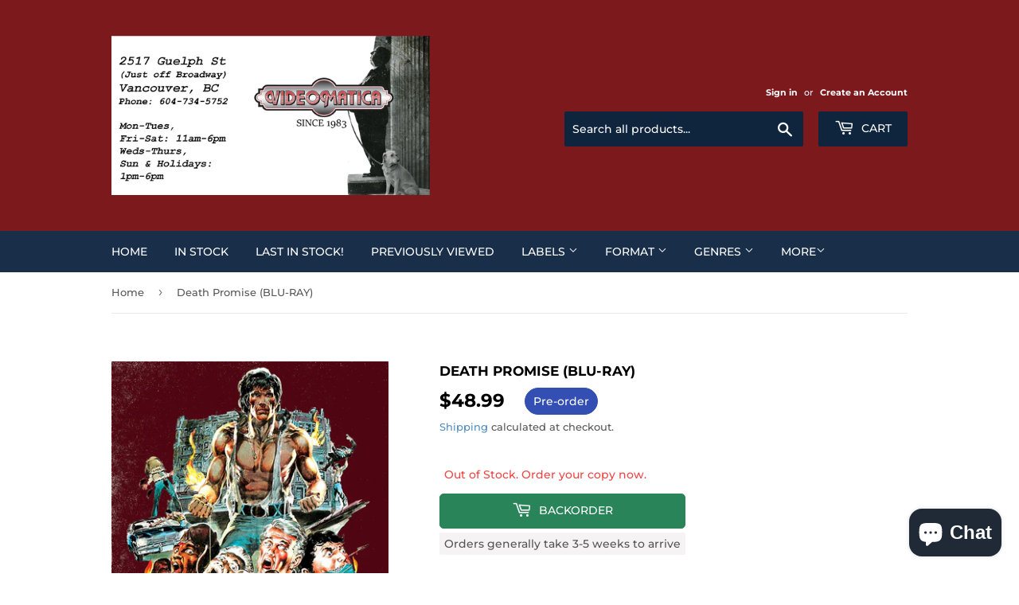

--- FILE ---
content_type: text/html; charset=utf-8
request_url: https://videomatica.com/products/aba-blu-death130-81445
body_size: 42519
content:
<!doctype html>
<html class="no-touch no-js" lang="en">
<head>
  <script>(function(H){H.className=H.className.replace(/\bno-js\b/,'js')})(document.documentElement)</script>
  <!-- Basic page needs ================================================== -->
  <meta charset="utf-8">
  <meta http-equiv="X-UA-Compatible" content="IE=edge,chrome=1">

  

  <!-- Title and description ================================================== -->
  <title>
  Death Promise (BLU-RAY) &ndash; Videomatica Ltd (since 1983)
  </title>

  
    <meta name="description" content="  The residents of a dilapidated New York tenement building are being harassed and threatened by Iguana Realty, the dummy corporation which owns the land, in an effort to force them out of their homes. But when karate master Charley’s father is murdered by a group of thugs hired by the landlords, he decides to take mat">
  

  <!-- Product meta ================================================== -->
  <!-- /snippets/social-meta-tags.liquid -->




<meta property="og:site_name" content="Videomatica Ltd (since 1983)">
<meta property="og:url" content="https://videomatica.com/products/aba-blu-death130-81445">
<meta property="og:title" content="Death Promise (BLU-RAY)">
<meta property="og:type" content="product">
<meta property="og:description" content="  The residents of a dilapidated New York tenement building are being harassed and threatened by Iguana Realty, the dummy corporation which owns the land, in an effort to force them out of their homes. But when karate master Charley’s father is murdered by a group of thugs hired by the landlords, he decides to take mat">

  <meta property="og:price:amount" content="48.99">
  <meta property="og:price:currency" content="CAD">

<meta property="og:image" content="http://videomatica.com/cdn/shop/products/91J1g_WvN3L._SL1500_1200x1200.jpg?v=1650148222">
<meta property="og:image:secure_url" content="https://videomatica.com/cdn/shop/products/91J1g_WvN3L._SL1500_1200x1200.jpg?v=1650148222">


<meta name="twitter:card" content="summary_large_image">
<meta name="twitter:title" content="Death Promise (BLU-RAY)">
<meta name="twitter:description" content="  The residents of a dilapidated New York tenement building are being harassed and threatened by Iguana Realty, the dummy corporation which owns the land, in an effort to force them out of their homes. But when karate master Charley’s father is murdered by a group of thugs hired by the landlords, he decides to take mat">


  <!-- CSS3 variables ================================================== -->
  <style data-shopify>
  :root {
    --color-body-text: #585858;
    --color-body: #fff;
  }
</style>


  <!-- Helpers ================================================== -->
  <link rel="canonical" href="https://videomatica.com/products/aba-blu-death130-81445">
  <meta name="viewport" content="width=device-width,initial-scale=1">

  <!-- CSS ================================================== -->
  <link href="//videomatica.com/cdn/shop/t/2/assets/theme.scss.css?v=132732103116295441411769141595" rel="stylesheet" type="text/css" media="all" />

  <script>

    var moneyFormat = '<span class=money>${{amount}}</span>';

    var theme = {
      strings:{
        product:{
          unavailable: "Unavailable",
          will_be_in_stock_after:"Will be in stock after [date]",
          only_left:"Only 1 left!",
          unitPrice: "Unit price",
          unitPriceSeparator: "per"
        },
        navigation:{
          more_link: "More"
        },
        map:{
          addressError: "Error looking up that address",
          addressNoResults: "No results for that address",
          addressQueryLimit: "You have exceeded the Google API usage limit. Consider upgrading to a \u003ca href=\"https:\/\/developers.google.com\/maps\/premium\/usage-limits\"\u003ePremium Plan\u003c\/a\u003e.",
          authError: "There was a problem authenticating your Google Maps API Key."
        }
      },
      settings:{
        cartType: "modal"
      }
    };</script>

  <!-- Header hook for plugins ================================================== -->
  <script>window.performance && window.performance.mark && window.performance.mark('shopify.content_for_header.start');</script><meta name="google-site-verification" content="BH4z7j44NlzfBFKI5pDUWs4N78EREcImMChXpu3JWpU">
<meta name="facebook-domain-verification" content="oob6fwihkara420jb5lbvs3bss970r">
<meta id="shopify-digital-wallet" name="shopify-digital-wallet" content="/59884863688/digital_wallets/dialog">
<meta name="shopify-checkout-api-token" content="108459cd5253d992a256397c70514811">
<meta id="in-context-paypal-metadata" data-shop-id="59884863688" data-venmo-supported="false" data-environment="production" data-locale="en_US" data-paypal-v4="true" data-currency="CAD">
<link rel="alternate" type="application/json+oembed" href="https://videomatica.com/products/aba-blu-death130-81445.oembed">
<script async="async" src="/checkouts/internal/preloads.js?locale=en-CA"></script>
<link rel="preconnect" href="https://shop.app" crossorigin="anonymous">
<script async="async" src="https://shop.app/checkouts/internal/preloads.js?locale=en-CA&shop_id=59884863688" crossorigin="anonymous"></script>
<script id="apple-pay-shop-capabilities" type="application/json">{"shopId":59884863688,"countryCode":"CA","currencyCode":"CAD","merchantCapabilities":["supports3DS"],"merchantId":"gid:\/\/shopify\/Shop\/59884863688","merchantName":"Videomatica Ltd (since 1983)","requiredBillingContactFields":["postalAddress","email","phone"],"requiredShippingContactFields":["postalAddress","email","phone"],"shippingType":"shipping","supportedNetworks":["visa","masterCard","discover","interac"],"total":{"type":"pending","label":"Videomatica Ltd (since 1983)","amount":"1.00"},"shopifyPaymentsEnabled":true,"supportsSubscriptions":true}</script>
<script id="shopify-features" type="application/json">{"accessToken":"108459cd5253d992a256397c70514811","betas":["rich-media-storefront-analytics"],"domain":"videomatica.com","predictiveSearch":true,"shopId":59884863688,"locale":"en"}</script>
<script>var Shopify = Shopify || {};
Shopify.shop = "videomatica-gxb.myshopify.com";
Shopify.locale = "en";
Shopify.currency = {"active":"CAD","rate":"1.0"};
Shopify.country = "CA";
Shopify.theme = {"name":"Supply","id":126765957320,"schema_name":"Supply","schema_version":"9.5.2","theme_store_id":679,"role":"main"};
Shopify.theme.handle = "null";
Shopify.theme.style = {"id":null,"handle":null};
Shopify.cdnHost = "videomatica.com/cdn";
Shopify.routes = Shopify.routes || {};
Shopify.routes.root = "/";</script>
<script type="module">!function(o){(o.Shopify=o.Shopify||{}).modules=!0}(window);</script>
<script>!function(o){function n(){var o=[];function n(){o.push(Array.prototype.slice.apply(arguments))}return n.q=o,n}var t=o.Shopify=o.Shopify||{};t.loadFeatures=n(),t.autoloadFeatures=n()}(window);</script>
<script>
  window.ShopifyPay = window.ShopifyPay || {};
  window.ShopifyPay.apiHost = "shop.app\/pay";
  window.ShopifyPay.redirectState = null;
</script>
<script id="shop-js-analytics" type="application/json">{"pageType":"product"}</script>
<script defer="defer" async type="module" src="//videomatica.com/cdn/shopifycloud/shop-js/modules/v2/client.init-shop-cart-sync_BN7fPSNr.en.esm.js"></script>
<script defer="defer" async type="module" src="//videomatica.com/cdn/shopifycloud/shop-js/modules/v2/chunk.common_Cbph3Kss.esm.js"></script>
<script defer="defer" async type="module" src="//videomatica.com/cdn/shopifycloud/shop-js/modules/v2/chunk.modal_DKumMAJ1.esm.js"></script>
<script type="module">
  await import("//videomatica.com/cdn/shopifycloud/shop-js/modules/v2/client.init-shop-cart-sync_BN7fPSNr.en.esm.js");
await import("//videomatica.com/cdn/shopifycloud/shop-js/modules/v2/chunk.common_Cbph3Kss.esm.js");
await import("//videomatica.com/cdn/shopifycloud/shop-js/modules/v2/chunk.modal_DKumMAJ1.esm.js");

  window.Shopify.SignInWithShop?.initShopCartSync?.({"fedCMEnabled":true,"windoidEnabled":true});

</script>
<script>
  window.Shopify = window.Shopify || {};
  if (!window.Shopify.featureAssets) window.Shopify.featureAssets = {};
  window.Shopify.featureAssets['shop-js'] = {"shop-cart-sync":["modules/v2/client.shop-cart-sync_CJVUk8Jm.en.esm.js","modules/v2/chunk.common_Cbph3Kss.esm.js","modules/v2/chunk.modal_DKumMAJ1.esm.js"],"init-fed-cm":["modules/v2/client.init-fed-cm_7Fvt41F4.en.esm.js","modules/v2/chunk.common_Cbph3Kss.esm.js","modules/v2/chunk.modal_DKumMAJ1.esm.js"],"init-shop-email-lookup-coordinator":["modules/v2/client.init-shop-email-lookup-coordinator_Cc088_bR.en.esm.js","modules/v2/chunk.common_Cbph3Kss.esm.js","modules/v2/chunk.modal_DKumMAJ1.esm.js"],"init-windoid":["modules/v2/client.init-windoid_hPopwJRj.en.esm.js","modules/v2/chunk.common_Cbph3Kss.esm.js","modules/v2/chunk.modal_DKumMAJ1.esm.js"],"shop-button":["modules/v2/client.shop-button_B0jaPSNF.en.esm.js","modules/v2/chunk.common_Cbph3Kss.esm.js","modules/v2/chunk.modal_DKumMAJ1.esm.js"],"shop-cash-offers":["modules/v2/client.shop-cash-offers_DPIskqss.en.esm.js","modules/v2/chunk.common_Cbph3Kss.esm.js","modules/v2/chunk.modal_DKumMAJ1.esm.js"],"shop-toast-manager":["modules/v2/client.shop-toast-manager_CK7RT69O.en.esm.js","modules/v2/chunk.common_Cbph3Kss.esm.js","modules/v2/chunk.modal_DKumMAJ1.esm.js"],"init-shop-cart-sync":["modules/v2/client.init-shop-cart-sync_BN7fPSNr.en.esm.js","modules/v2/chunk.common_Cbph3Kss.esm.js","modules/v2/chunk.modal_DKumMAJ1.esm.js"],"init-customer-accounts-sign-up":["modules/v2/client.init-customer-accounts-sign-up_CfPf4CXf.en.esm.js","modules/v2/client.shop-login-button_DeIztwXF.en.esm.js","modules/v2/chunk.common_Cbph3Kss.esm.js","modules/v2/chunk.modal_DKumMAJ1.esm.js"],"pay-button":["modules/v2/client.pay-button_CgIwFSYN.en.esm.js","modules/v2/chunk.common_Cbph3Kss.esm.js","modules/v2/chunk.modal_DKumMAJ1.esm.js"],"init-customer-accounts":["modules/v2/client.init-customer-accounts_DQ3x16JI.en.esm.js","modules/v2/client.shop-login-button_DeIztwXF.en.esm.js","modules/v2/chunk.common_Cbph3Kss.esm.js","modules/v2/chunk.modal_DKumMAJ1.esm.js"],"avatar":["modules/v2/client.avatar_BTnouDA3.en.esm.js"],"init-shop-for-new-customer-accounts":["modules/v2/client.init-shop-for-new-customer-accounts_CsZy_esa.en.esm.js","modules/v2/client.shop-login-button_DeIztwXF.en.esm.js","modules/v2/chunk.common_Cbph3Kss.esm.js","modules/v2/chunk.modal_DKumMAJ1.esm.js"],"shop-follow-button":["modules/v2/client.shop-follow-button_BRMJjgGd.en.esm.js","modules/v2/chunk.common_Cbph3Kss.esm.js","modules/v2/chunk.modal_DKumMAJ1.esm.js"],"checkout-modal":["modules/v2/client.checkout-modal_B9Drz_yf.en.esm.js","modules/v2/chunk.common_Cbph3Kss.esm.js","modules/v2/chunk.modal_DKumMAJ1.esm.js"],"shop-login-button":["modules/v2/client.shop-login-button_DeIztwXF.en.esm.js","modules/v2/chunk.common_Cbph3Kss.esm.js","modules/v2/chunk.modal_DKumMAJ1.esm.js"],"lead-capture":["modules/v2/client.lead-capture_DXYzFM3R.en.esm.js","modules/v2/chunk.common_Cbph3Kss.esm.js","modules/v2/chunk.modal_DKumMAJ1.esm.js"],"shop-login":["modules/v2/client.shop-login_CA5pJqmO.en.esm.js","modules/v2/chunk.common_Cbph3Kss.esm.js","modules/v2/chunk.modal_DKumMAJ1.esm.js"],"payment-terms":["modules/v2/client.payment-terms_BxzfvcZJ.en.esm.js","modules/v2/chunk.common_Cbph3Kss.esm.js","modules/v2/chunk.modal_DKumMAJ1.esm.js"]};
</script>
<script>(function() {
  var isLoaded = false;
  function asyncLoad() {
    if (isLoaded) return;
    isLoaded = true;
    var urls = ["https:\/\/widget.tagembed.com\/embed.min.js?shop=videomatica-gxb.myshopify.com","\/\/cdn.shopify.com\/proxy\/f544cd65b1dbc3fbabd29869a60b7666aa45a41bc40ae4be6733108a3857467e\/bingshoppingtool-t2app-prod.trafficmanager.net\/api\/ShopifyMT\/v1\/uet\/tracking_script?shop=videomatica-gxb.myshopify.com\u0026sp-cache-control=cHVibGljLCBtYXgtYWdlPTkwMA"];
    for (var i = 0; i < urls.length; i++) {
      var s = document.createElement('script');
      s.type = 'text/javascript';
      s.async = true;
      s.src = urls[i];
      var x = document.getElementsByTagName('script')[0];
      x.parentNode.insertBefore(s, x);
    }
  };
  if(window.attachEvent) {
    window.attachEvent('onload', asyncLoad);
  } else {
    window.addEventListener('load', asyncLoad, false);
  }
})();</script>
<script id="__st">var __st={"a":59884863688,"offset":-28800,"reqid":"1b6351ad-f8d1-4b80-98e7-ef0a923938d3-1769997913","pageurl":"videomatica.com\/products\/aba-blu-death130-81445","u":"943f077ed780","p":"product","rtyp":"product","rid":7158917333192};</script>
<script>window.ShopifyPaypalV4VisibilityTracking = true;</script>
<script id="captcha-bootstrap">!function(){'use strict';const t='contact',e='account',n='new_comment',o=[[t,t],['blogs',n],['comments',n],[t,'customer']],c=[[e,'customer_login'],[e,'guest_login'],[e,'recover_customer_password'],[e,'create_customer']],r=t=>t.map((([t,e])=>`form[action*='/${t}']:not([data-nocaptcha='true']) input[name='form_type'][value='${e}']`)).join(','),a=t=>()=>t?[...document.querySelectorAll(t)].map((t=>t.form)):[];function s(){const t=[...o],e=r(t);return a(e)}const i='password',u='form_key',d=['recaptcha-v3-token','g-recaptcha-response','h-captcha-response',i],f=()=>{try{return window.sessionStorage}catch{return}},m='__shopify_v',_=t=>t.elements[u];function p(t,e,n=!1){try{const o=window.sessionStorage,c=JSON.parse(o.getItem(e)),{data:r}=function(t){const{data:e,action:n}=t;return t[m]||n?{data:e,action:n}:{data:t,action:n}}(c);for(const[e,n]of Object.entries(r))t.elements[e]&&(t.elements[e].value=n);n&&o.removeItem(e)}catch(o){console.error('form repopulation failed',{error:o})}}const l='form_type',E='cptcha';function T(t){t.dataset[E]=!0}const w=window,h=w.document,L='Shopify',v='ce_forms',y='captcha';let A=!1;((t,e)=>{const n=(g='f06e6c50-85a8-45c8-87d0-21a2b65856fe',I='https://cdn.shopify.com/shopifycloud/storefront-forms-hcaptcha/ce_storefront_forms_captcha_hcaptcha.v1.5.2.iife.js',D={infoText:'Protected by hCaptcha',privacyText:'Privacy',termsText:'Terms'},(t,e,n)=>{const o=w[L][v],c=o.bindForm;if(c)return c(t,g,e,D).then(n);var r;o.q.push([[t,g,e,D],n]),r=I,A||(h.body.append(Object.assign(h.createElement('script'),{id:'captcha-provider',async:!0,src:r})),A=!0)});var g,I,D;w[L]=w[L]||{},w[L][v]=w[L][v]||{},w[L][v].q=[],w[L][y]=w[L][y]||{},w[L][y].protect=function(t,e){n(t,void 0,e),T(t)},Object.freeze(w[L][y]),function(t,e,n,w,h,L){const[v,y,A,g]=function(t,e,n){const i=e?o:[],u=t?c:[],d=[...i,...u],f=r(d),m=r(i),_=r(d.filter((([t,e])=>n.includes(e))));return[a(f),a(m),a(_),s()]}(w,h,L),I=t=>{const e=t.target;return e instanceof HTMLFormElement?e:e&&e.form},D=t=>v().includes(t);t.addEventListener('submit',(t=>{const e=I(t);if(!e)return;const n=D(e)&&!e.dataset.hcaptchaBound&&!e.dataset.recaptchaBound,o=_(e),c=g().includes(e)&&(!o||!o.value);(n||c)&&t.preventDefault(),c&&!n&&(function(t){try{if(!f())return;!function(t){const e=f();if(!e)return;const n=_(t);if(!n)return;const o=n.value;o&&e.removeItem(o)}(t);const e=Array.from(Array(32),(()=>Math.random().toString(36)[2])).join('');!function(t,e){_(t)||t.append(Object.assign(document.createElement('input'),{type:'hidden',name:u})),t.elements[u].value=e}(t,e),function(t,e){const n=f();if(!n)return;const o=[...t.querySelectorAll(`input[type='${i}']`)].map((({name:t})=>t)),c=[...d,...o],r={};for(const[a,s]of new FormData(t).entries())c.includes(a)||(r[a]=s);n.setItem(e,JSON.stringify({[m]:1,action:t.action,data:r}))}(t,e)}catch(e){console.error('failed to persist form',e)}}(e),e.submit())}));const S=(t,e)=>{t&&!t.dataset[E]&&(n(t,e.some((e=>e===t))),T(t))};for(const o of['focusin','change'])t.addEventListener(o,(t=>{const e=I(t);D(e)&&S(e,y())}));const B=e.get('form_key'),M=e.get(l),P=B&&M;t.addEventListener('DOMContentLoaded',(()=>{const t=y();if(P)for(const e of t)e.elements[l].value===M&&p(e,B);[...new Set([...A(),...v().filter((t=>'true'===t.dataset.shopifyCaptcha))])].forEach((e=>S(e,t)))}))}(h,new URLSearchParams(w.location.search),n,t,e,['guest_login'])})(!0,!0)}();</script>
<script integrity="sha256-4kQ18oKyAcykRKYeNunJcIwy7WH5gtpwJnB7kiuLZ1E=" data-source-attribution="shopify.loadfeatures" defer="defer" src="//videomatica.com/cdn/shopifycloud/storefront/assets/storefront/load_feature-a0a9edcb.js" crossorigin="anonymous"></script>
<script crossorigin="anonymous" defer="defer" src="//videomatica.com/cdn/shopifycloud/storefront/assets/shopify_pay/storefront-65b4c6d7.js?v=20250812"></script>
<script data-source-attribution="shopify.dynamic_checkout.dynamic.init">var Shopify=Shopify||{};Shopify.PaymentButton=Shopify.PaymentButton||{isStorefrontPortableWallets:!0,init:function(){window.Shopify.PaymentButton.init=function(){};var t=document.createElement("script");t.src="https://videomatica.com/cdn/shopifycloud/portable-wallets/latest/portable-wallets.en.js",t.type="module",document.head.appendChild(t)}};
</script>
<script data-source-attribution="shopify.dynamic_checkout.buyer_consent">
  function portableWalletsHideBuyerConsent(e){var t=document.getElementById("shopify-buyer-consent"),n=document.getElementById("shopify-subscription-policy-button");t&&n&&(t.classList.add("hidden"),t.setAttribute("aria-hidden","true"),n.removeEventListener("click",e))}function portableWalletsShowBuyerConsent(e){var t=document.getElementById("shopify-buyer-consent"),n=document.getElementById("shopify-subscription-policy-button");t&&n&&(t.classList.remove("hidden"),t.removeAttribute("aria-hidden"),n.addEventListener("click",e))}window.Shopify?.PaymentButton&&(window.Shopify.PaymentButton.hideBuyerConsent=portableWalletsHideBuyerConsent,window.Shopify.PaymentButton.showBuyerConsent=portableWalletsShowBuyerConsent);
</script>
<script>
  function portableWalletsCleanup(e){e&&e.src&&console.error("Failed to load portable wallets script "+e.src);var t=document.querySelectorAll("shopify-accelerated-checkout .shopify-payment-button__skeleton, shopify-accelerated-checkout-cart .wallet-cart-button__skeleton"),e=document.getElementById("shopify-buyer-consent");for(let e=0;e<t.length;e++)t[e].remove();e&&e.remove()}function portableWalletsNotLoadedAsModule(e){e instanceof ErrorEvent&&"string"==typeof e.message&&e.message.includes("import.meta")&&"string"==typeof e.filename&&e.filename.includes("portable-wallets")&&(window.removeEventListener("error",portableWalletsNotLoadedAsModule),window.Shopify.PaymentButton.failedToLoad=e,"loading"===document.readyState?document.addEventListener("DOMContentLoaded",window.Shopify.PaymentButton.init):window.Shopify.PaymentButton.init())}window.addEventListener("error",portableWalletsNotLoadedAsModule);
</script>

<script type="module" src="https://videomatica.com/cdn/shopifycloud/portable-wallets/latest/portable-wallets.en.js" onError="portableWalletsCleanup(this)" crossorigin="anonymous"></script>
<script nomodule>
  document.addEventListener("DOMContentLoaded", portableWalletsCleanup);
</script>

<link id="shopify-accelerated-checkout-styles" rel="stylesheet" media="screen" href="https://videomatica.com/cdn/shopifycloud/portable-wallets/latest/accelerated-checkout-backwards-compat.css" crossorigin="anonymous">
<style id="shopify-accelerated-checkout-cart">
        #shopify-buyer-consent {
  margin-top: 1em;
  display: inline-block;
  width: 100%;
}

#shopify-buyer-consent.hidden {
  display: none;
}

#shopify-subscription-policy-button {
  background: none;
  border: none;
  padding: 0;
  text-decoration: underline;
  font-size: inherit;
  cursor: pointer;
}

#shopify-subscription-policy-button::before {
  box-shadow: none;
}

      </style>

<script>window.performance && window.performance.mark && window.performance.mark('shopify.content_for_header.end');</script>

  
  

  <script src="//videomatica.com/cdn/shop/t/2/assets/jquery-2.2.3.min.js?v=58211863146907186831631905115" type="text/javascript"></script>

  <script src="//videomatica.com/cdn/shop/t/2/assets/lazysizes.min.js?v=8147953233334221341631905115" async="async"></script>
  <script src="//videomatica.com/cdn/shop/t/2/assets/vendor.js?v=106177282645720727331631905118" defer="defer"></script>
  <script src="//videomatica.com/cdn/shop/t/2/assets/theme.js?v=8756856857736833641631905131" defer="defer"></script>


<script src="https://cdn.shopify.com/extensions/019be3fb-70a1-7565-8409-0029e6d6306c/preorderfrontend-176/assets/globo.preorder.min.js" type="text/javascript" defer="defer"></script>
<script src="https://cdn.shopify.com/extensions/e8878072-2f6b-4e89-8082-94b04320908d/inbox-1254/assets/inbox-chat-loader.js" type="text/javascript" defer="defer"></script>
<link href="https://monorail-edge.shopifysvc.com" rel="dns-prefetch">
<script>(function(){if ("sendBeacon" in navigator && "performance" in window) {try {var session_token_from_headers = performance.getEntriesByType('navigation')[0].serverTiming.find(x => x.name == '_s').description;} catch {var session_token_from_headers = undefined;}var session_cookie_matches = document.cookie.match(/_shopify_s=([^;]*)/);var session_token_from_cookie = session_cookie_matches && session_cookie_matches.length === 2 ? session_cookie_matches[1] : "";var session_token = session_token_from_headers || session_token_from_cookie || "";function handle_abandonment_event(e) {var entries = performance.getEntries().filter(function(entry) {return /monorail-edge.shopifysvc.com/.test(entry.name);});if (!window.abandonment_tracked && entries.length === 0) {window.abandonment_tracked = true;var currentMs = Date.now();var navigation_start = performance.timing.navigationStart;var payload = {shop_id: 59884863688,url: window.location.href,navigation_start,duration: currentMs - navigation_start,session_token,page_type: "product"};window.navigator.sendBeacon("https://monorail-edge.shopifysvc.com/v1/produce", JSON.stringify({schema_id: "online_store_buyer_site_abandonment/1.1",payload: payload,metadata: {event_created_at_ms: currentMs,event_sent_at_ms: currentMs}}));}}window.addEventListener('pagehide', handle_abandonment_event);}}());</script>
<script id="web-pixels-manager-setup">(function e(e,d,r,n,o){if(void 0===o&&(o={}),!Boolean(null===(a=null===(i=window.Shopify)||void 0===i?void 0:i.analytics)||void 0===a?void 0:a.replayQueue)){var i,a;window.Shopify=window.Shopify||{};var t=window.Shopify;t.analytics=t.analytics||{};var s=t.analytics;s.replayQueue=[],s.publish=function(e,d,r){return s.replayQueue.push([e,d,r]),!0};try{self.performance.mark("wpm:start")}catch(e){}var l=function(){var e={modern:/Edge?\/(1{2}[4-9]|1[2-9]\d|[2-9]\d{2}|\d{4,})\.\d+(\.\d+|)|Firefox\/(1{2}[4-9]|1[2-9]\d|[2-9]\d{2}|\d{4,})\.\d+(\.\d+|)|Chrom(ium|e)\/(9{2}|\d{3,})\.\d+(\.\d+|)|(Maci|X1{2}).+ Version\/(15\.\d+|(1[6-9]|[2-9]\d|\d{3,})\.\d+)([,.]\d+|)( \(\w+\)|)( Mobile\/\w+|) Safari\/|Chrome.+OPR\/(9{2}|\d{3,})\.\d+\.\d+|(CPU[ +]OS|iPhone[ +]OS|CPU[ +]iPhone|CPU IPhone OS|CPU iPad OS)[ +]+(15[._]\d+|(1[6-9]|[2-9]\d|\d{3,})[._]\d+)([._]\d+|)|Android:?[ /-](13[3-9]|1[4-9]\d|[2-9]\d{2}|\d{4,})(\.\d+|)(\.\d+|)|Android.+Firefox\/(13[5-9]|1[4-9]\d|[2-9]\d{2}|\d{4,})\.\d+(\.\d+|)|Android.+Chrom(ium|e)\/(13[3-9]|1[4-9]\d|[2-9]\d{2}|\d{4,})\.\d+(\.\d+|)|SamsungBrowser\/([2-9]\d|\d{3,})\.\d+/,legacy:/Edge?\/(1[6-9]|[2-9]\d|\d{3,})\.\d+(\.\d+|)|Firefox\/(5[4-9]|[6-9]\d|\d{3,})\.\d+(\.\d+|)|Chrom(ium|e)\/(5[1-9]|[6-9]\d|\d{3,})\.\d+(\.\d+|)([\d.]+$|.*Safari\/(?![\d.]+ Edge\/[\d.]+$))|(Maci|X1{2}).+ Version\/(10\.\d+|(1[1-9]|[2-9]\d|\d{3,})\.\d+)([,.]\d+|)( \(\w+\)|)( Mobile\/\w+|) Safari\/|Chrome.+OPR\/(3[89]|[4-9]\d|\d{3,})\.\d+\.\d+|(CPU[ +]OS|iPhone[ +]OS|CPU[ +]iPhone|CPU IPhone OS|CPU iPad OS)[ +]+(10[._]\d+|(1[1-9]|[2-9]\d|\d{3,})[._]\d+)([._]\d+|)|Android:?[ /-](13[3-9]|1[4-9]\d|[2-9]\d{2}|\d{4,})(\.\d+|)(\.\d+|)|Mobile Safari.+OPR\/([89]\d|\d{3,})\.\d+\.\d+|Android.+Firefox\/(13[5-9]|1[4-9]\d|[2-9]\d{2}|\d{4,})\.\d+(\.\d+|)|Android.+Chrom(ium|e)\/(13[3-9]|1[4-9]\d|[2-9]\d{2}|\d{4,})\.\d+(\.\d+|)|Android.+(UC? ?Browser|UCWEB|U3)[ /]?(15\.([5-9]|\d{2,})|(1[6-9]|[2-9]\d|\d{3,})\.\d+)\.\d+|SamsungBrowser\/(5\.\d+|([6-9]|\d{2,})\.\d+)|Android.+MQ{2}Browser\/(14(\.(9|\d{2,})|)|(1[5-9]|[2-9]\d|\d{3,})(\.\d+|))(\.\d+|)|K[Aa][Ii]OS\/(3\.\d+|([4-9]|\d{2,})\.\d+)(\.\d+|)/},d=e.modern,r=e.legacy,n=navigator.userAgent;return n.match(d)?"modern":n.match(r)?"legacy":"unknown"}(),u="modern"===l?"modern":"legacy",c=(null!=n?n:{modern:"",legacy:""})[u],f=function(e){return[e.baseUrl,"/wpm","/b",e.hashVersion,"modern"===e.buildTarget?"m":"l",".js"].join("")}({baseUrl:d,hashVersion:r,buildTarget:u}),m=function(e){var d=e.version,r=e.bundleTarget,n=e.surface,o=e.pageUrl,i=e.monorailEndpoint;return{emit:function(e){var a=e.status,t=e.errorMsg,s=(new Date).getTime(),l=JSON.stringify({metadata:{event_sent_at_ms:s},events:[{schema_id:"web_pixels_manager_load/3.1",payload:{version:d,bundle_target:r,page_url:o,status:a,surface:n,error_msg:t},metadata:{event_created_at_ms:s}}]});if(!i)return console&&console.warn&&console.warn("[Web Pixels Manager] No Monorail endpoint provided, skipping logging."),!1;try{return self.navigator.sendBeacon.bind(self.navigator)(i,l)}catch(e){}var u=new XMLHttpRequest;try{return u.open("POST",i,!0),u.setRequestHeader("Content-Type","text/plain"),u.send(l),!0}catch(e){return console&&console.warn&&console.warn("[Web Pixels Manager] Got an unhandled error while logging to Monorail."),!1}}}}({version:r,bundleTarget:l,surface:e.surface,pageUrl:self.location.href,monorailEndpoint:e.monorailEndpoint});try{o.browserTarget=l,function(e){var d=e.src,r=e.async,n=void 0===r||r,o=e.onload,i=e.onerror,a=e.sri,t=e.scriptDataAttributes,s=void 0===t?{}:t,l=document.createElement("script"),u=document.querySelector("head"),c=document.querySelector("body");if(l.async=n,l.src=d,a&&(l.integrity=a,l.crossOrigin="anonymous"),s)for(var f in s)if(Object.prototype.hasOwnProperty.call(s,f))try{l.dataset[f]=s[f]}catch(e){}if(o&&l.addEventListener("load",o),i&&l.addEventListener("error",i),u)u.appendChild(l);else{if(!c)throw new Error("Did not find a head or body element to append the script");c.appendChild(l)}}({src:f,async:!0,onload:function(){if(!function(){var e,d;return Boolean(null===(d=null===(e=window.Shopify)||void 0===e?void 0:e.analytics)||void 0===d?void 0:d.initialized)}()){var d=window.webPixelsManager.init(e)||void 0;if(d){var r=window.Shopify.analytics;r.replayQueue.forEach((function(e){var r=e[0],n=e[1],o=e[2];d.publishCustomEvent(r,n,o)})),r.replayQueue=[],r.publish=d.publishCustomEvent,r.visitor=d.visitor,r.initialized=!0}}},onerror:function(){return m.emit({status:"failed",errorMsg:"".concat(f," has failed to load")})},sri:function(e){var d=/^sha384-[A-Za-z0-9+/=]+$/;return"string"==typeof e&&d.test(e)}(c)?c:"",scriptDataAttributes:o}),m.emit({status:"loading"})}catch(e){m.emit({status:"failed",errorMsg:(null==e?void 0:e.message)||"Unknown error"})}}})({shopId: 59884863688,storefrontBaseUrl: "https://videomatica.com",extensionsBaseUrl: "https://extensions.shopifycdn.com/cdn/shopifycloud/web-pixels-manager",monorailEndpoint: "https://monorail-edge.shopifysvc.com/unstable/produce_batch",surface: "storefront-renderer",enabledBetaFlags: ["2dca8a86"],webPixelsConfigList: [{"id":"671449288","configuration":"{\"ti\":\"97087415\",\"endpoint\":\"https:\/\/bat.bing.com\/action\/0\"}","eventPayloadVersion":"v1","runtimeContext":"STRICT","scriptVersion":"5ee93563fe31b11d2d65e2f09a5229dc","type":"APP","apiClientId":2997493,"privacyPurposes":["ANALYTICS","MARKETING","SALE_OF_DATA"],"dataSharingAdjustments":{"protectedCustomerApprovalScopes":["read_customer_personal_data"]}},{"id":"543981768","configuration":"{\"config\":\"{\\\"pixel_id\\\":\\\"GT-NBXFVWR\\\",\\\"target_country\\\":\\\"CA\\\",\\\"gtag_events\\\":[{\\\"type\\\":\\\"purchase\\\",\\\"action_label\\\":\\\"MC-K6PEDP0ELF\\\"},{\\\"type\\\":\\\"page_view\\\",\\\"action_label\\\":\\\"MC-K6PEDP0ELF\\\"},{\\\"type\\\":\\\"view_item\\\",\\\"action_label\\\":\\\"MC-K6PEDP0ELF\\\"}],\\\"enable_monitoring_mode\\\":false}\"}","eventPayloadVersion":"v1","runtimeContext":"OPEN","scriptVersion":"b2a88bafab3e21179ed38636efcd8a93","type":"APP","apiClientId":1780363,"privacyPurposes":[],"dataSharingAdjustments":{"protectedCustomerApprovalScopes":["read_customer_address","read_customer_email","read_customer_name","read_customer_personal_data","read_customer_phone"]}},{"id":"135299272","configuration":"{\"pixel_id\":\"369473738261016\",\"pixel_type\":\"facebook_pixel\",\"metaapp_system_user_token\":\"-\"}","eventPayloadVersion":"v1","runtimeContext":"OPEN","scriptVersion":"ca16bc87fe92b6042fbaa3acc2fbdaa6","type":"APP","apiClientId":2329312,"privacyPurposes":["ANALYTICS","MARKETING","SALE_OF_DATA"],"dataSharingAdjustments":{"protectedCustomerApprovalScopes":["read_customer_address","read_customer_email","read_customer_name","read_customer_personal_data","read_customer_phone"]}},{"id":"shopify-app-pixel","configuration":"{}","eventPayloadVersion":"v1","runtimeContext":"STRICT","scriptVersion":"0450","apiClientId":"shopify-pixel","type":"APP","privacyPurposes":["ANALYTICS","MARKETING"]},{"id":"shopify-custom-pixel","eventPayloadVersion":"v1","runtimeContext":"LAX","scriptVersion":"0450","apiClientId":"shopify-pixel","type":"CUSTOM","privacyPurposes":["ANALYTICS","MARKETING"]}],isMerchantRequest: false,initData: {"shop":{"name":"Videomatica Ltd (since 1983)","paymentSettings":{"currencyCode":"CAD"},"myshopifyDomain":"videomatica-gxb.myshopify.com","countryCode":"CA","storefrontUrl":"https:\/\/videomatica.com"},"customer":null,"cart":null,"checkout":null,"productVariants":[{"price":{"amount":48.99,"currencyCode":"CAD"},"product":{"title":"Death Promise (BLU-RAY)","vendor":"Unobstructed View","id":"7158917333192","untranslatedTitle":"Death Promise (BLU-RAY)","url":"\/products\/aba-blu-death130-81445","type":"BLU-RAY"},"id":"41280896827592","image":{"src":"\/\/videomatica.com\/cdn\/shop\/products\/91J1g_WvN3L._SL1500.jpg?v=1650148222"},"sku":"814456023335","title":"Default Title","untranslatedTitle":"Default Title"}],"purchasingCompany":null},},"https://videomatica.com/cdn","1d2a099fw23dfb22ep557258f5m7a2edbae",{"modern":"","legacy":""},{"shopId":"59884863688","storefrontBaseUrl":"https:\/\/videomatica.com","extensionBaseUrl":"https:\/\/extensions.shopifycdn.com\/cdn\/shopifycloud\/web-pixels-manager","surface":"storefront-renderer","enabledBetaFlags":"[\"2dca8a86\"]","isMerchantRequest":"false","hashVersion":"1d2a099fw23dfb22ep557258f5m7a2edbae","publish":"custom","events":"[[\"page_viewed\",{}],[\"product_viewed\",{\"productVariant\":{\"price\":{\"amount\":48.99,\"currencyCode\":\"CAD\"},\"product\":{\"title\":\"Death Promise (BLU-RAY)\",\"vendor\":\"Unobstructed View\",\"id\":\"7158917333192\",\"untranslatedTitle\":\"Death Promise (BLU-RAY)\",\"url\":\"\/products\/aba-blu-death130-81445\",\"type\":\"BLU-RAY\"},\"id\":\"41280896827592\",\"image\":{\"src\":\"\/\/videomatica.com\/cdn\/shop\/products\/91J1g_WvN3L._SL1500.jpg?v=1650148222\"},\"sku\":\"814456023335\",\"title\":\"Default Title\",\"untranslatedTitle\":\"Default Title\"}}]]"});</script><script>
  window.ShopifyAnalytics = window.ShopifyAnalytics || {};
  window.ShopifyAnalytics.meta = window.ShopifyAnalytics.meta || {};
  window.ShopifyAnalytics.meta.currency = 'CAD';
  var meta = {"product":{"id":7158917333192,"gid":"gid:\/\/shopify\/Product\/7158917333192","vendor":"Unobstructed View","type":"BLU-RAY","handle":"aba-blu-death130-81445","variants":[{"id":41280896827592,"price":4899,"name":"Death Promise (BLU-RAY)","public_title":null,"sku":"814456023335"}],"remote":false},"page":{"pageType":"product","resourceType":"product","resourceId":7158917333192,"requestId":"1b6351ad-f8d1-4b80-98e7-ef0a923938d3-1769997913"}};
  for (var attr in meta) {
    window.ShopifyAnalytics.meta[attr] = meta[attr];
  }
</script>
<script class="analytics">
  (function () {
    var customDocumentWrite = function(content) {
      var jquery = null;

      if (window.jQuery) {
        jquery = window.jQuery;
      } else if (window.Checkout && window.Checkout.$) {
        jquery = window.Checkout.$;
      }

      if (jquery) {
        jquery('body').append(content);
      }
    };

    var hasLoggedConversion = function(token) {
      if (token) {
        return document.cookie.indexOf('loggedConversion=' + token) !== -1;
      }
      return false;
    }

    var setCookieIfConversion = function(token) {
      if (token) {
        var twoMonthsFromNow = new Date(Date.now());
        twoMonthsFromNow.setMonth(twoMonthsFromNow.getMonth() + 2);

        document.cookie = 'loggedConversion=' + token + '; expires=' + twoMonthsFromNow;
      }
    }

    var trekkie = window.ShopifyAnalytics.lib = window.trekkie = window.trekkie || [];
    if (trekkie.integrations) {
      return;
    }
    trekkie.methods = [
      'identify',
      'page',
      'ready',
      'track',
      'trackForm',
      'trackLink'
    ];
    trekkie.factory = function(method) {
      return function() {
        var args = Array.prototype.slice.call(arguments);
        args.unshift(method);
        trekkie.push(args);
        return trekkie;
      };
    };
    for (var i = 0; i < trekkie.methods.length; i++) {
      var key = trekkie.methods[i];
      trekkie[key] = trekkie.factory(key);
    }
    trekkie.load = function(config) {
      trekkie.config = config || {};
      trekkie.config.initialDocumentCookie = document.cookie;
      var first = document.getElementsByTagName('script')[0];
      var script = document.createElement('script');
      script.type = 'text/javascript';
      script.onerror = function(e) {
        var scriptFallback = document.createElement('script');
        scriptFallback.type = 'text/javascript';
        scriptFallback.onerror = function(error) {
                var Monorail = {
      produce: function produce(monorailDomain, schemaId, payload) {
        var currentMs = new Date().getTime();
        var event = {
          schema_id: schemaId,
          payload: payload,
          metadata: {
            event_created_at_ms: currentMs,
            event_sent_at_ms: currentMs
          }
        };
        return Monorail.sendRequest("https://" + monorailDomain + "/v1/produce", JSON.stringify(event));
      },
      sendRequest: function sendRequest(endpointUrl, payload) {
        // Try the sendBeacon API
        if (window && window.navigator && typeof window.navigator.sendBeacon === 'function' && typeof window.Blob === 'function' && !Monorail.isIos12()) {
          var blobData = new window.Blob([payload], {
            type: 'text/plain'
          });

          if (window.navigator.sendBeacon(endpointUrl, blobData)) {
            return true;
          } // sendBeacon was not successful

        } // XHR beacon

        var xhr = new XMLHttpRequest();

        try {
          xhr.open('POST', endpointUrl);
          xhr.setRequestHeader('Content-Type', 'text/plain');
          xhr.send(payload);
        } catch (e) {
          console.log(e);
        }

        return false;
      },
      isIos12: function isIos12() {
        return window.navigator.userAgent.lastIndexOf('iPhone; CPU iPhone OS 12_') !== -1 || window.navigator.userAgent.lastIndexOf('iPad; CPU OS 12_') !== -1;
      }
    };
    Monorail.produce('monorail-edge.shopifysvc.com',
      'trekkie_storefront_load_errors/1.1',
      {shop_id: 59884863688,
      theme_id: 126765957320,
      app_name: "storefront",
      context_url: window.location.href,
      source_url: "//videomatica.com/cdn/s/trekkie.storefront.c59ea00e0474b293ae6629561379568a2d7c4bba.min.js"});

        };
        scriptFallback.async = true;
        scriptFallback.src = '//videomatica.com/cdn/s/trekkie.storefront.c59ea00e0474b293ae6629561379568a2d7c4bba.min.js';
        first.parentNode.insertBefore(scriptFallback, first);
      };
      script.async = true;
      script.src = '//videomatica.com/cdn/s/trekkie.storefront.c59ea00e0474b293ae6629561379568a2d7c4bba.min.js';
      first.parentNode.insertBefore(script, first);
    };
    trekkie.load(
      {"Trekkie":{"appName":"storefront","development":false,"defaultAttributes":{"shopId":59884863688,"isMerchantRequest":null,"themeId":126765957320,"themeCityHash":"16121632704491983730","contentLanguage":"en","currency":"CAD","eventMetadataId":"788ec09c-a4ac-40b3-aa12-cb149a6a4fdd"},"isServerSideCookieWritingEnabled":true,"monorailRegion":"shop_domain","enabledBetaFlags":["65f19447","b5387b81"]},"Session Attribution":{},"S2S":{"facebookCapiEnabled":true,"source":"trekkie-storefront-renderer","apiClientId":580111}}
    );

    var loaded = false;
    trekkie.ready(function() {
      if (loaded) return;
      loaded = true;

      window.ShopifyAnalytics.lib = window.trekkie;

      var originalDocumentWrite = document.write;
      document.write = customDocumentWrite;
      try { window.ShopifyAnalytics.merchantGoogleAnalytics.call(this); } catch(error) {};
      document.write = originalDocumentWrite;

      window.ShopifyAnalytics.lib.page(null,{"pageType":"product","resourceType":"product","resourceId":7158917333192,"requestId":"1b6351ad-f8d1-4b80-98e7-ef0a923938d3-1769997913","shopifyEmitted":true});

      var match = window.location.pathname.match(/checkouts\/(.+)\/(thank_you|post_purchase)/)
      var token = match? match[1]: undefined;
      if (!hasLoggedConversion(token)) {
        setCookieIfConversion(token);
        window.ShopifyAnalytics.lib.track("Viewed Product",{"currency":"CAD","variantId":41280896827592,"productId":7158917333192,"productGid":"gid:\/\/shopify\/Product\/7158917333192","name":"Death Promise (BLU-RAY)","price":"48.99","sku":"814456023335","brand":"Unobstructed View","variant":null,"category":"BLU-RAY","nonInteraction":true,"remote":false},undefined,undefined,{"shopifyEmitted":true});
      window.ShopifyAnalytics.lib.track("monorail:\/\/trekkie_storefront_viewed_product\/1.1",{"currency":"CAD","variantId":41280896827592,"productId":7158917333192,"productGid":"gid:\/\/shopify\/Product\/7158917333192","name":"Death Promise (BLU-RAY)","price":"48.99","sku":"814456023335","brand":"Unobstructed View","variant":null,"category":"BLU-RAY","nonInteraction":true,"remote":false,"referer":"https:\/\/videomatica.com\/products\/aba-blu-death130-81445"});
      }
    });


        var eventsListenerScript = document.createElement('script');
        eventsListenerScript.async = true;
        eventsListenerScript.src = "//videomatica.com/cdn/shopifycloud/storefront/assets/shop_events_listener-3da45d37.js";
        document.getElementsByTagName('head')[0].appendChild(eventsListenerScript);

})();</script>
<script
  defer
  src="https://videomatica.com/cdn/shopifycloud/perf-kit/shopify-perf-kit-3.1.0.min.js"
  data-application="storefront-renderer"
  data-shop-id="59884863688"
  data-render-region="gcp-us-central1"
  data-page-type="product"
  data-theme-instance-id="126765957320"
  data-theme-name="Supply"
  data-theme-version="9.5.2"
  data-monorail-region="shop_domain"
  data-resource-timing-sampling-rate="10"
  data-shs="true"
  data-shs-beacon="true"
  data-shs-export-with-fetch="true"
  data-shs-logs-sample-rate="1"
  data-shs-beacon-endpoint="https://videomatica.com/api/collect"
></script>
</head>

<body id="death-promise-blu-ray" class="template-product">

  <div id="shopify-section-header" class="shopify-section header-section"><header class="site-header" role="banner" data-section-id="header" data-section-type="header-section">
  <div class="wrapper">

    <div class="grid--full">
      <div class="grid-item large--one-half">
        
          <div class="h1 header-logo" itemscope itemtype="http://schema.org/Organization">
        
          
          

          <a href="/" itemprop="url">
            <div class="lazyload__image-wrapper no-js header-logo__image" style="max-width:400px;">
              <div style="padding-top:50.0%;">
                <img class="lazyload js"
                  data-src="//videomatica.com/cdn/shop/files/hero9newhours_{width}x.png?v=1728500396"
                  data-widths="[180, 360, 540, 720, 900, 1080, 1296, 1512, 1728, 2048]"
                  data-aspectratio="2.0"
                  data-sizes="auto"
                  alt="Videomatica Ltd (since 1983)"
                  style="width:400px;">
              </div>
            </div>
            <noscript>
              
              <img src="//videomatica.com/cdn/shop/files/hero9newhours_400x.png?v=1728500396"
                srcset="//videomatica.com/cdn/shop/files/hero9newhours_400x.png?v=1728500396 1x, //videomatica.com/cdn/shop/files/hero9newhours_400x@2x.png?v=1728500396 2x"
                alt="Videomatica Ltd (since 1983)"
                itemprop="logo"
                style="max-width:400px;">
            </noscript>
          </a>
          
        
          </div>
        
      </div>

      <div class="grid-item large--one-half text-center large--text-right">
        
          <div class="site-header--text-links">
            

            
              <span class="site-header--meta-links medium-down--hide">
                
                  <a href="https://videomatica.com/customer_authentication/redirect?locale=en&amp;region_country=CA" id="customer_login_link">Sign in</a>
                  <span class="site-header--spacer">or</span>
                  <a href="https://account.videomatica.com?locale=en" id="customer_register_link">Create an Account</a>
                
              </span>
            
          </div>

          <br class="medium-down--hide">
        

        <form action="/search" method="get" class="search-bar" role="search">
  <input type="hidden" name="type" value="product">

  <input type="search" name="q" value="" placeholder="Search all products..." aria-label="Search all products...">
  <button type="submit" class="search-bar--submit icon-fallback-text">
    <span class="icon icon-search" aria-hidden="true"></span>
    <span class="fallback-text">Search</span>
  </button>
</form>


        <a href="/cart" class="header-cart-btn cart-toggle">
          <span class="icon icon-cart"></span>
          Cart <span class="cart-count cart-badge--desktop hidden-count">0</span>
        </a>
      </div>
    </div>

  </div>
</header>

<div id="mobileNavBar">
  <div class="display-table-cell">
    <button class="menu-toggle mobileNavBar-link" aria-controls="navBar" aria-expanded="false"><span class="icon icon-hamburger" aria-hidden="true"></span>Menu</button>
  </div>
  <div class="display-table-cell">
    <a href="/cart" class="cart-toggle mobileNavBar-link">
      <span class="icon icon-cart"></span>
      Cart <span class="cart-count hidden-count">0</span>
    </a>
  </div>
</div>

<nav class="nav-bar" id="navBar" role="navigation">
  <div class="wrapper">
    <form action="/search" method="get" class="search-bar" role="search">
  <input type="hidden" name="type" value="product">

  <input type="search" name="q" value="" placeholder="Search all products..." aria-label="Search all products...">
  <button type="submit" class="search-bar--submit icon-fallback-text">
    <span class="icon icon-search" aria-hidden="true"></span>
    <span class="fallback-text">Search</span>
  </button>
</form>

    <ul class="mobile-nav" id="MobileNav">
  
  
    
      <li>
        <a
          href="/"
          class="mobile-nav--link"
          data-meganav-type="child"
          >
            Home
        </a>
      </li>
    
  
    
      <li>
        <a
          href="/collections/in-stock"
          class="mobile-nav--link"
          data-meganav-type="child"
          >
            In Stock
        </a>
      </li>
    
  
    
      <li>
        <a
          href="/collections/last-copies"
          class="mobile-nav--link"
          data-meganav-type="child"
          >
            Last in Stock!
        </a>
      </li>
    
  
    
      <li>
        <a
          href="/collections/used-movies-television"
          class="mobile-nav--link"
          data-meganav-type="child"
          >
            Previously Viewed
        </a>
      </li>
    
  
    
      
      <li
        class="mobile-nav--has-dropdown "
        aria-haspopup="true">
        <a
          href="#"
          class="mobile-nav--link"
          data-meganav-type="parent"
          >
            Labels
        </a>
        <button class="icon icon-arrow-down mobile-nav--button"
          aria-expanded="false"
          aria-label="Labels Menu">
        </button>
        <ul
          id="MenuParent-5"
          class="mobile-nav--dropdown mobile-nav--has-grandchildren"
          data-meganav-dropdown>
          
            
              <li>
                <a
                  href="/pages/labels"
                  class="mobile-nav--link"
                  data-meganav-type="child"
                  >
                    Labels and Studios
                </a>
              </li>
            
          
            
              <li>
                <a
                  href="/collections/arrow-video"
                  class="mobile-nav--link"
                  data-meganav-type="child"
                  >
                    Arrow Video
                </a>
              </li>
            
          
            
            
              <li
                class="mobile-nav--has-dropdown mobile-nav--has-dropdown-grandchild "
                aria-haspopup="true">
                <a
                  href="/collections/criterion-collection"
                  class="mobile-nav--link"
                  data-meganav-type="parent"
                  >
                    Criterion
                </a>
                <button class="icon icon-arrow-down mobile-nav--button"
                  aria-expanded="false"
                  aria-label="Criterion Menu">
                </button>
                <ul
                  id="MenuChildren-5-3"
                  class="mobile-nav--dropdown-grandchild"
                  data-meganav-dropdown>
                  
                    <li>
                      <a
                        href="/collections/janus-contemporaries"
                        class="mobile-nav--link"
                        data-meganav-type="child"
                        >
                          Janus Contemporaries
                        </a>
                    </li>
                  
                </ul>
              </li>
            
          
            
              <li>
                <a
                  href="/collections/eureka"
                  class="mobile-nav--link"
                  data-meganav-type="child"
                  >
                    Eureka
                </a>
              </li>
            
          
            
              <li>
                <a
                  href="/collections/imprint"
                  class="mobile-nav--link"
                  data-meganav-type="child"
                  >
                    Imprint
                </a>
              </li>
            
          
            
            
              <li
                class="mobile-nav--has-dropdown mobile-nav--has-dropdown-grandchild "
                aria-haspopup="true">
                <a
                  href="/collections/indicator"
                  class="mobile-nav--link"
                  data-meganav-type="parent"
                  >
                    Indicator
                </a>
                <button class="icon icon-arrow-down mobile-nav--button"
                  aria-expanded="false"
                  aria-label="Indicator Menu">
                </button>
                <ul
                  id="MenuChildren-5-6"
                  class="mobile-nav--dropdown-grandchild"
                  data-meganav-dropdown>
                  
                    <li>
                      <a
                        href="/collections/anti-worlds-releasing"
                        class="mobile-nav--link"
                        data-meganav-type="child"
                        >
                          Anti-Worlds Releasing
                        </a>
                    </li>
                  
                </ul>
              </li>
            
          
            
              <li>
                <a
                  href="/collections/kl-studio-classics"
                  class="mobile-nav--link"
                  data-meganav-type="child"
                  >
                    Kino Lorber
                </a>
              </li>
            
          
            
              <li>
                <a
                  href="/collections/radiance-films"
                  class="mobile-nav--link"
                  data-meganav-type="child"
                  >
                    Radiance Films
                </a>
              </li>
            
          
            
              <li>
                <a
                  href="/collections/severin"
                  class="mobile-nav--link"
                  data-meganav-type="child"
                  >
                    Severin
                </a>
              </li>
            
          
            
              <li>
                <a
                  href="/collections/shout-factory"
                  class="mobile-nav--link"
                  data-meganav-type="child"
                  >
                    Shout Studios
                </a>
              </li>
            
          
            
              <li>
                <a
                  href="/collections/synapse-films"
                  class="mobile-nav--link"
                  data-meganav-type="child"
                  >
                    Synapse Films
                </a>
              </li>
            
          
            
              <li>
                <a
                  href="/collections/twilight-time"
                  class="mobile-nav--link"
                  data-meganav-type="child"
                  >
                    Twilight Time
                </a>
              </li>
            
          
            
            
              <li
                class="mobile-nav--has-dropdown mobile-nav--has-dropdown-grandchild "
                aria-haspopup="true">
                <a
                  href="/collections/vinegar-syndrome"
                  class="mobile-nav--link"
                  data-meganav-type="parent"
                  >
                    Vinegar Syndrome
                </a>
                <button class="icon icon-arrow-down mobile-nav--button"
                  aria-expanded="false"
                  aria-label="Vinegar Syndrome Menu">
                </button>
                <ul
                  id="MenuChildren-5-13"
                  class="mobile-nav--dropdown-grandchild"
                  data-meganav-dropdown>
                  
                    <li>
                      <a
                        href="/collections/art-label"
                        class="mobile-nav--link"
                        data-meganav-type="child"
                        >
                          Art Label
                        </a>
                    </li>
                  
                    <li>
                      <a
                        href="/collections/big-world-pictures"
                        class="mobile-nav--link"
                        data-meganav-type="child"
                        >
                          Big World Pictures
                        </a>
                    </li>
                  
                    <li>
                      <a
                        href="/collections/bleeding-skull"
                        class="mobile-nav--link"
                        data-meganav-type="child"
                        >
                          Bleeding Skull
                        </a>
                    </li>
                  
                    <li>
                      <a
                        href="/collections/canadian-international-pictures"
                        class="mobile-nav--link"
                        data-meganav-type="child"
                        >
                          Canadian International Pictures
                        </a>
                    </li>
                  
                    <li>
                      <a
                        href="/collections/circle-collective"
                        class="mobile-nav--link"
                        data-meganav-type="child"
                        >
                          Circle Collective
                        </a>
                    </li>
                  
                    <li>
                      <a
                        href="/collections/culture-shock-releasing"
                        class="mobile-nav--link"
                        data-meganav-type="child"
                        >
                          Culture Shock Releasing
                        </a>
                    </li>
                  
                    <li>
                      <a
                        href="/collections/deaf-crocodile-films"
                        class="mobile-nav--link"
                        data-meganav-type="child"
                        >
                          Deaf Crocodile Films
                        </a>
                    </li>
                  
                    <li>
                      <a
                        href="/collections/degausser-video"
                        class="mobile-nav--link"
                        data-meganav-type="child"
                        >
                          Degausser Video
                        </a>
                    </li>
                  
                    <li>
                      <a
                        href="/collections/dekanalog"
                        class="mobile-nav--link"
                        data-meganav-type="child"
                        >
                          Dekanalog
                        </a>
                    </li>
                  
                    <li>
                      <a
                        href="/collections/etr-media"
                        class="mobile-nav--link"
                        data-meganav-type="child"
                        >
                          ETR Media
                        </a>
                    </li>
                  
                    <li>
                      <a
                        href="/collections/factory-25"
                        class="mobile-nav--link"
                        data-meganav-type="child"
                        >
                          Factory 25
                        </a>
                    </li>
                  
                    <li>
                      <a
                        href="/collections/gunpowder-sky"
                        class="mobile-nav--link"
                        data-meganav-type="child"
                        >
                          Gunpowder &amp; Sky
                        </a>
                    </li>
                  
                    <li>
                      <a
                        href="/collections/kani-releasing"
                        class="mobile-nav--link"
                        data-meganav-type="child"
                        >
                          Kani Releasing
                        </a>
                    </li>
                  
                    <li>
                      <a
                        href="/collections/saturns-core-audio-video"
                        class="mobile-nav--link"
                        data-meganav-type="child"
                        >
                          Saturn&#39;s Core Audio &amp; Video
                        </a>
                    </li>
                  
                    <li>
                      <a
                        href="/collections/terrorvision"
                        class="mobile-nav--link"
                        data-meganav-type="child"
                        >
                          Terrorvision
                        </a>
                    </li>
                  
                    <li>
                      <a
                        href="/collections/utopia-distribution"
                        class="mobile-nav--link"
                        data-meganav-type="child"
                        >
                          Utopia Distribution
                        </a>
                    </li>
                  
                    <li>
                      <a
                        href="/collections/yellow-veil-pictures"
                        class="mobile-nav--link"
                        data-meganav-type="child"
                        >
                          Yellow Veil Pictures
                        </a>
                    </li>
                  
                </ul>
              </li>
            
          
            
              <li>
                <a
                  href="/collections/88-films"
                  class="mobile-nav--link"
                  data-meganav-type="child"
                  >
                    88 Films
                </a>
              </li>
            
          
            
              <li>
                <a
                  href="/collections/american-genre-film-archive"
                  class="mobile-nav--link"
                  data-meganav-type="child"
                  >
                    American Genre Film Archive
                </a>
              </li>
            
          
            
              <li>
                <a
                  href="/collections/code-red"
                  class="mobile-nav--link"
                  data-meganav-type="child"
                  >
                    Code Red
                </a>
              </li>
            
          
            
              <li>
                <a
                  href="/collections/mvd-visual"
                  class="mobile-nav--link"
                  data-meganav-type="child"
                  >
                    MVD Visual
                </a>
              </li>
            
          
            
              <li>
                <a
                  href="/collections/cauldron-films"
                  class="mobile-nav--link"
                  data-meganav-type="child"
                  >
                    Cauldron Films
                </a>
              </li>
            
          
            
              <li>
                <a
                  href="/collections/20th-century-studios"
                  class="mobile-nav--link"
                  data-meganav-type="child"
                  >
                    20th Century Studios
                </a>
              </li>
            
          
            
              <li>
                <a
                  href="/collections/acorn-media"
                  class="mobile-nav--link"
                  data-meganav-type="child"
                  >
                    Acorn Media
                </a>
              </li>
            
          
            
              <li>
                <a
                  href="/collections/bbc"
                  class="mobile-nav--link"
                  data-meganav-type="child"
                  >
                    BBC
                </a>
              </li>
            
          
            
              <li>
                <a
                  href="/collections/bfi-films"
                  class="mobile-nav--link"
                  data-meganav-type="child"
                  >
                    BFI Films
                </a>
              </li>
            
          
            
              <li>
                <a
                  href="/collections/blue-underground"
                  class="mobile-nav--link"
                  data-meganav-type="child"
                  >
                    Blue Underground
                </a>
              </li>
            
          
            
              <li>
                <a
                  href="/collections/elevation-pictures"
                  class="mobile-nav--link"
                  data-meganav-type="child"
                  >
                    Elevation Pictures
                </a>
              </li>
            
          
            
              <li>
                <a
                  href="/collections/lionsgate"
                  class="mobile-nav--link"
                  data-meganav-type="child"
                  >
                    Lionsgate
                </a>
              </li>
            
          
            
              <li>
                <a
                  href="/collections/mgm"
                  class="mobile-nav--link"
                  data-meganav-type="child"
                  >
                    MGM
                </a>
              </li>
            
          
            
              <li>
                <a
                  href="/collections/serachlight"
                  class="mobile-nav--link"
                  data-meganav-type="child"
                  >
                    Searchlight
                </a>
              </li>
            
          
            
              <li>
                <a
                  href="/collections/universal"
                  class="mobile-nav--link"
                  data-meganav-type="child"
                  >
                    Universal
                </a>
              </li>
            
          
            
              <li>
                <a
                  href="/collections/warner-bros"
                  class="mobile-nav--link"
                  data-meganav-type="child"
                  >
                    Warner Bros.
                </a>
              </li>
            
          
            
              <li>
                <a
                  href="/collections/a24"
                  class="mobile-nav--link"
                  data-meganav-type="child"
                  >
                    A24
                </a>
              </li>
            
          
            
              <li>
                <a
                  href="/collections/adult-swim"
                  class="mobile-nav--link"
                  data-meganav-type="child"
                  >
                    Adult Swim
                </a>
              </li>
            
          
            
              <li>
                <a
                  href="/collections/altered-innocence-1"
                  class="mobile-nav--link"
                  data-meganav-type="child"
                  >
                    Altered Innocence
                </a>
              </li>
            
          
            
              <li>
                <a
                  href="/collections/amc"
                  class="mobile-nav--link"
                  data-meganav-type="child"
                  >
                    AMC
                </a>
              </li>
            
          
            
              <li>
                <a
                  href="/collections/animeigo"
                  class="mobile-nav--link"
                  data-meganav-type="child"
                  >
                    Animeigo
                </a>
              </li>
            
          
            
              <li>
                <a
                  href="/collections/aquapio-films"
                  class="mobile-nav--link"
                  data-meganav-type="child"
                  >
                    Aquapio Films
                </a>
              </li>
            
          
            
              <li>
                <a
                  href="/collections/artsploitation-films"
                  class="mobile-nav--link"
                  data-meganav-type="child"
                  >
                    Artsploitation Films
                </a>
              </li>
            
          
            
              <li>
                <a
                  href="/collections/cannon-films"
                  class="mobile-nav--link"
                  data-meganav-type="child"
                  >
                    Cannon Films
                </a>
              </li>
            
          
            
              <li>
                <a
                  href="/collections/cheezy-movies"
                  class="mobile-nav--link"
                  data-meganav-type="child"
                  >
                    Cheezy Movies
                </a>
              </li>
            
          
            
              <li>
                <a
                  href="/collections/cheng-cheng-films"
                  class="mobile-nav--link"
                  data-meganav-type="child"
                  >
                    Cheng Cheng Films
                </a>
              </li>
            
          
            
              <li>
                <a
                  href="/collections/columbia-pictures"
                  class="mobile-nav--link"
                  data-meganav-type="child"
                  >
                    Columbia Pictures
                </a>
              </li>
            
          
            
              <li>
                <a
                  href="/collections/cult-epics"
                  class="mobile-nav--link"
                  data-meganav-type="child"
                  >
                    Cult Epics
                </a>
              </li>
            
          
            
              <li>
                <a
                  href="/collections/dark-force-entertainment"
                  class="mobile-nav--link"
                  data-meganav-type="child"
                  >
                    Dark Force Entertainment
                </a>
              </li>
            
          
            
              <li>
                <a
                  href="/collections/dark-sky-films"
                  class="mobile-nav--link"
                  data-meganav-type="child"
                  >
                    Dark Sky Films
                </a>
              </li>
            
          
            
              <li>
                <a
                  href="/collections/dc"
                  class="mobile-nav--link"
                  data-meganav-type="child"
                  >
                    DC
                </a>
              </li>
            
          
            
              <li>
                <a
                  href="/collections/eone"
                  class="mobile-nav--link"
                  data-meganav-type="child"
                  >
                    Eone
                </a>
              </li>
            
          
            
              <li>
                <a
                  href="/collections/epic-pictures"
                  class="mobile-nav--link"
                  data-meganav-type="child"
                  >
                    Epic Pictures
                </a>
              </li>
            
          
            
              <li>
                <a
                  href="/collections/eureka"
                  class="mobile-nav--link"
                  data-meganav-type="child"
                  >
                    Eureka
                </a>
              </li>
            
          
            
              <li>
                <a
                  href="/collections/film-chest-media"
                  class="mobile-nav--link"
                  data-meganav-type="child"
                  >
                    Film Chest Media
                </a>
              </li>
            
          
            
              <li>
                <a
                  href="/collections/film-detective"
                  class="mobile-nav--link"
                  data-meganav-type="child"
                  >
                    Film Detective
                </a>
              </li>
            
          
            
              <li>
                <a
                  href="/collections/film-movement"
                  class="mobile-nav--link"
                  data-meganav-type="child"
                  >
                    Film Movement
                </a>
              </li>
            
          
            
              <li>
                <a
                  href="/collections/fractured-visions"
                  class="mobile-nav--link"
                  data-meganav-type="child"
                  >
                    Fractured Visions
                </a>
              </li>
            
          
            
              <li>
                <a
                  href="/collections/full-moon-features"
                  class="mobile-nav--link"
                  data-meganav-type="child"
                  >
                    Full Moon Features
                </a>
              </li>
            
          
            
              <li>
                <a
                  href="/collections/fun-city"
                  class="mobile-nav--link"
                  data-meganav-type="child"
                  >
                    Fun City
                </a>
              </li>
            
          
            
              <li>
                <a
                  href="/collections/funimation"
                  class="mobile-nav--link"
                  data-meganav-type="child"
                  >
                    Funimation
                </a>
              </li>
            
          
            
              <li>
                <a
                  href="/collections/gkids"
                  class="mobile-nav--link"
                  data-meganav-type="child"
                  >
                    GKIDS
                </a>
              </li>
            
          
            
              <li>
                <a
                  href="/collections/good-deed-entertainment"
                  class="mobile-nav--link"
                  data-meganav-type="child"
                  >
                    Good Deed Entertainment
                </a>
              </li>
            
          
            
              <li>
                <a
                  href="/collections/grasshopper-films"
                  class="mobile-nav--link"
                  data-meganav-type="child"
                  >
                    Grasshopper Films
                </a>
              </li>
            
          
            
              <li>
                <a
                  href="/collections/hbo"
                  class="mobile-nav--link"
                  data-meganav-type="child"
                  >
                    HBO
                </a>
              </li>
            
          
            
              <li>
                <a
                  href="/collections/image-entertainment"
                  class="mobile-nav--link"
                  data-meganav-type="child"
                  >
                    Image Entertainment
                </a>
              </li>
            
          
            
              <li>
                <a
                  href="/collections/impulse-pictures"
                  class="mobile-nav--link"
                  data-meganav-type="child"
                  >
                    Impulse Pictures
                </a>
              </li>
            
          
            
              <li>
                <a
                  href="/collections/kit-parker"
                  class="mobile-nav--link"
                  data-meganav-type="child"
                  >
                    Kit Parker
                </a>
              </li>
            
          
            
              <li>
                <a
                  href="/collections/manga"
                  class="mobile-nav--link"
                  data-meganav-type="child"
                  >
                    Manga
                </a>
              </li>
            
          
            
              <li>
                <a
                  href="/collections/marvel"
                  class="mobile-nav--link"
                  data-meganav-type="child"
                  >
                    Marvel
                </a>
              </li>
            
          
            
              <li>
                <a
                  href="/collections/mill-creek"
                  class="mobile-nav--link"
                  data-meganav-type="child"
                  >
                    Mill Creek
                </a>
              </li>
            
          
            
              <li>
                <a
                  href="/collections/mondo-macabro"
                  class="mobile-nav--link"
                  data-meganav-type="child"
                  >
                    Mondo Macabro
                </a>
              </li>
            
          
            
              <li>
                <a
                  href="/collections/mongrel-media"
                  class="mobile-nav--link"
                  data-meganav-type="child"
                  >
                    Mongrel Media
                </a>
              </li>
            
          
            
              <li>
                <a
                  href="/collections/netflix"
                  class="mobile-nav--link"
                  data-meganav-type="child"
                  >
                    Netflix
                </a>
              </li>
            
          
            
              <li>
                <a
                  href="/collections/network"
                  class="mobile-nav--link"
                  data-meganav-type="child"
                  >
                    Network
                </a>
              </li>
            
          
            
              <li>
                <a
                  href="/collections/oscilloscope-pictures"
                  class="mobile-nav--link"
                  data-meganav-type="child"
                  >
                    Oscilloscope Pictures
                </a>
              </li>
            
          
            
              <li>
                <a
                  href="/collections/peekarama"
                  class="mobile-nav--link"
                  data-meganav-type="child"
                  >
                    Peekarama
                </a>
              </li>
            
          
            
              <li>
                <a
                  href="/collections/pbs"
                  class="mobile-nav--link"
                  data-meganav-type="child"
                  >
                    PBS
                </a>
              </li>
            
          
            
              <li>
                <a
                  href="/collections/raven-banner"
                  class="mobile-nav--link"
                  data-meganav-type="child"
                  >
                    Raven Banner
                </a>
              </li>
            
          
            
              <li>
                <a
                  href="/collections/rlj-entertainment"
                  class="mobile-nav--link"
                  data-meganav-type="child"
                  >
                    RLJ Entertainment
                </a>
              </li>
            
          
            
              <li>
                <a
                  href="/collections/ronin-flix"
                  class="mobile-nav--link"
                  data-meganav-type="child"
                  >
                    Ronin Flix
                </a>
              </li>
            
          
            
              <li>
                <a
                  href="/collections/sandpiper-pictures"
                  class="mobile-nav--link"
                  data-meganav-type="child"
                  >
                    Sandpiper Pictures
                </a>
              </li>
            
          
            
              <li>
                <a
                  href="/collections/scorpion-releasing"
                  class="mobile-nav--link"
                  data-meganav-type="child"
                  >
                    Scorpion Releasing
                </a>
              </li>
            
          
            
              <li>
                <a
                  href="/collections/second-sight-films"
                  class="mobile-nav--link"
                  data-meganav-type="child"
                  >
                    Second Sight Films
                </a>
              </li>
            
          
            
              <li>
                <a
                  href="/collections/shaw-brothers"
                  class="mobile-nav--link"
                  data-meganav-type="child"
                  >
                    Shaw Brothers
                </a>
              </li>
            
          
            
              <li>
                <a
                  href="/collections/shudder"
                  class="mobile-nav--link"
                  data-meganav-type="child"
                  >
                    Shudder
                </a>
              </li>
            
          
            
              <li>
                <a
                  href="/collections/sony"
                  class="mobile-nav--link"
                  data-meganav-type="child"
                  >
                    Sony
                </a>
              </li>
            
          
            
              <li>
                <a
                  href="/collections/sony-pictures-classics"
                  class="mobile-nav--link"
                  data-meganav-type="child"
                  >
                    Sony Pictures Classics
                </a>
              </li>
            
          
            
              <li>
                <a
                  href="/collections/srs-cinema"
                  class="mobile-nav--link"
                  data-meganav-type="child"
                  >
                    SRS Cinema
                </a>
              </li>
            
          
            
              <li>
                <a
                  href="/collections/studiocanal"
                  class="mobile-nav--link"
                  data-meganav-type="child"
                  >
                    Studiocanal
                </a>
              </li>
            
          
            
              <li>
                <a
                  href="/collections/unearthed-films"
                  class="mobile-nav--link"
                  data-meganav-type="child"
                  >
                    Unearthed Films
                </a>
              </li>
            
          
            
              <li>
                <a
                  href="/collections/united-artists"
                  class="mobile-nav--link"
                  data-meganav-type="child"
                  >
                    United Artists
                </a>
              </li>
            
          
            
              <li>
                <a
                  href="/collections/vci-entertainment"
                  class="mobile-nav--link"
                  data-meganav-type="child"
                  >
                    VCI Entertainment
                </a>
              </li>
            
          
            
              <li>
                <a
                  href="/collections/viz-media"
                  class="mobile-nav--link"
                  data-meganav-type="child"
                  >
                    Viz Media
                </a>
              </li>
            
          
            
              <li>
                <a
                  href="/collections/vvs-films"
                  class="mobile-nav--link"
                  data-meganav-type="child"
                  >
                    VVS Films
                </a>
              </li>
            
          
            
              <li>
                <a
                  href="/collections/warner-archive"
                  class="mobile-nav--link"
                  data-meganav-type="child"
                  >
                    Warner Archive
                </a>
              </li>
            
          
            
              <li>
                <a
                  href="/collections/well-go-usa"
                  class="mobile-nav--link"
                  data-meganav-type="child"
                  >
                    Well Go USA
                </a>
              </li>
            
          
            
              <li>
                <a
                  href="/collections/zeitgeist-films"
                  class="mobile-nav--link"
                  data-meganav-type="child"
                  >
                    Zeitgeist Films
                </a>
              </li>
            
          
            
              <li>
                <a
                  href="/collections/arbelos-films"
                  class="mobile-nav--link"
                  data-meganav-type="child"
                  >
                    Arbelos Films
                </a>
              </li>
            
          
            
              <li>
                <a
                  href="/collections/icarus-films"
                  class="mobile-nav--link"
                  data-meganav-type="child"
                  >
                    Icarus Films
                </a>
              </li>
            
          
            
              <li>
                <a
                  href="/collections/troma-films"
                  class="mobile-nav--link"
                  data-meganav-type="child"
                  >
                    Troma Films
                </a>
              </li>
            
          
            
              <li>
                <a
                  href="/collections/flicker-alley"
                  class="mobile-nav--link"
                  data-meganav-type="child"
                  >
                    Flicker Alley
                </a>
              </li>
            
          
            
              <li>
                <a
                  href="/collections/cohen-media-group"
                  class="mobile-nav--link"
                  data-meganav-type="child"
                  >
                    Cohen Media group
                </a>
              </li>
            
          
            
              <li>
                <a
                  href="/collections/anchor-bay"
                  class="mobile-nav--link"
                  data-meganav-type="child"
                  >
                    Anchor Bay
                </a>
              </li>
            
          
            
              <li>
                <a
                  href="/collections/eagle-vision"
                  class="mobile-nav--link"
                  data-meganav-type="child"
                  >
                    Eagle Vision
                </a>
              </li>
            
          
            
              <li>
                <a
                  href="/collections/second-run"
                  class="mobile-nav--link"
                  data-meganav-type="child"
                  >
                    Second Run
                </a>
              </li>
            
          
            
              <li>
                <a
                  href="/collections/orion"
                  class="mobile-nav--link"
                  data-meganav-type="child"
                  >
                    Orion
                </a>
              </li>
            
          
            
              <li>
                <a
                  href="/collections/cinema-guild"
                  class="mobile-nav--link"
                  data-meganav-type="child"
                  >
                    Cinema Guild
                </a>
              </li>
            
          
            
              <li>
                <a
                  href="/collections/american-international-pictures"
                  class="mobile-nav--link"
                  data-meganav-type="child"
                  >
                    American international Pictures
                </a>
              </li>
            
          
            
              <li>
                <a
                  href="/collections/music-box-films"
                  class="mobile-nav--link"
                  data-meganav-type="child"
                  >
                    Music Box Films
                </a>
              </li>
            
          
            
              <li>
                <a
                  href="/collections/undercrank-productions"
                  class="mobile-nav--link"
                  data-meganav-type="child"
                  >
                    Undercrank Productions
                </a>
              </li>
            
          
            
              <li>
                <a
                  href="/collections/media-blasters"
                  class="mobile-nav--link"
                  data-meganav-type="child"
                  >
                    Media Blasters
                </a>
              </li>
            
          
            
              <li>
                <a
                  href="/collections/mk2-mile-end"
                  class="mobile-nav--link"
                  data-meganav-type="child"
                  >
                    MK2 Mile End
                </a>
              </li>
            
          
            
              <li>
                <a
                  href="/collections/strand-releasing"
                  class="mobile-nav--link"
                  data-meganav-type="child"
                  >
                    Strand Releasing
                </a>
              </li>
            
          
            
              <li>
                <a
                  href="/collections/greenwich-entertainment"
                  class="mobile-nav--link"
                  data-meganav-type="child"
                  >
                    Greenwich Entertainment
                </a>
              </li>
            
          
            
              <li>
                <a
                  href="/collections/hens-tooth-video"
                  class="mobile-nav--link"
                  data-meganav-type="child"
                  >
                    Hen&#39;s Tooth Video
                </a>
              </li>
            
          
            
              <li>
                <a
                  href="/collections/101-films"
                  class="mobile-nav--link"
                  data-meganav-type="child"
                  >
                    101 Films
                </a>
              </li>
            
          
            
              <li>
                <a
                  href="/collections/sinister-cinema"
                  class="mobile-nav--link"
                  data-meganav-type="child"
                  >
                    Sinister Cinema
                </a>
              </li>
            
          
            
              <li>
                <a
                  href="/collections/visual-vengeance"
                  class="mobile-nav--link"
                  data-meganav-type="child"
                  >
                    Visual Vengeance
                </a>
              </li>
            
          
            
              <li>
                <a
                  href="/collections/drafthouse-films"
                  class="mobile-nav--link"
                  data-meganav-type="child"
                  >
                    Drafthouse Films
                </a>
              </li>
            
          
            
              <li>
                <a
                  href="/collections/diabolik-dvd"
                  class="mobile-nav--link"
                  data-meganav-type="child"
                  >
                    Diabolik DVD
                </a>
              </li>
            
          
            
              <li>
                <a
                  href="/collections/skinmax"
                  class="mobile-nav--link"
                  data-meganav-type="child"
                  >
                    Skinmax
                </a>
              </li>
            
          
            
              <li>
                <a
                  href="/collections/sentai"
                  class="mobile-nav--link"
                  data-meganav-type="child"
                  >
                    Sentai Filmworks
                </a>
              </li>
            
          
        </ul>
      </li>
    
  
    
      
      <li
        class="mobile-nav--has-dropdown "
        aria-haspopup="true">
        <a
          href="#"
          class="mobile-nav--link"
          data-meganav-type="parent"
          >
            Format
        </a>
        <button class="icon icon-arrow-down mobile-nav--button"
          aria-expanded="false"
          aria-label="Format Menu">
        </button>
        <ul
          id="MenuParent-6"
          class="mobile-nav--dropdown "
          data-meganav-dropdown>
          
            
              <li>
                <a
                  href="/collections/4k-ultra-hd"
                  class="mobile-nav--link"
                  data-meganav-type="child"
                  >
                    4K ULTRA HD
                </a>
              </li>
            
          
            
              <li>
                <a
                  href="/collections/blu-ray"
                  class="mobile-nav--link"
                  data-meganav-type="child"
                  >
                    BLU-RAY
                </a>
              </li>
            
          
            
              <li>
                <a
                  href="/collections/dvd"
                  class="mobile-nav--link"
                  data-meganav-type="child"
                  >
                    DVD
                </a>
              </li>
            
          
            
              <li>
                <a
                  href="/collections/steelbook"
                  class="mobile-nav--link"
                  data-meganav-type="child"
                  >
                    Steelbook
                </a>
              </li>
            
          
            
              <li>
                <a
                  href="/collections/vinyl"
                  class="mobile-nav--link"
                  data-meganav-type="child"
                  >
                    Vinyl
                </a>
              </li>
            
          
            
              <li>
                <a
                  href="/collections/cd"
                  class="mobile-nav--link"
                  data-meganav-type="child"
                  >
                    CD
                </a>
              </li>
            
          
            
              <li>
                <a
                  href="/collections/limited-editions"
                  class="mobile-nav--link"
                  data-meganav-type="child"
                  >
                    Limited Editions
                </a>
              </li>
            
          
        </ul>
      </li>
    
  
    
      
      <li
        class="mobile-nav--has-dropdown "
        aria-haspopup="true">
        <a
          href="#"
          class="mobile-nav--link"
          data-meganav-type="parent"
          >
            Genres
        </a>
        <button class="icon icon-arrow-down mobile-nav--button"
          aria-expanded="false"
          aria-label="Genres Menu">
        </button>
        <ul
          id="MenuParent-7"
          class="mobile-nav--dropdown mobile-nav--has-grandchildren"
          data-meganav-dropdown>
          
            
              <li>
                <a
                  href="/collections/3d"
                  class="mobile-nav--link"
                  data-meganav-type="child"
                  >
                    3D
                </a>
              </li>
            
          
            
              <li>
                <a
                  href="/collections/action"
                  class="mobile-nav--link"
                  data-meganav-type="child"
                  >
                    Action
                </a>
              </li>
            
          
            
              <li>
                <a
                  href="/collections/adventure"
                  class="mobile-nav--link"
                  data-meganav-type="child"
                  >
                    Adventure
                </a>
              </li>
            
          
            
              <li>
                <a
                  href="/collections/comedy"
                  class="mobile-nav--link"
                  data-meganav-type="child"
                  >
                    Comedy
                </a>
              </li>
            
          
            
              <li>
                <a
                  href="/collections/drama"
                  class="mobile-nav--link"
                  data-meganav-type="child"
                  >
                    Drama
                </a>
              </li>
            
          
            
            
              <li
                class="mobile-nav--has-dropdown mobile-nav--has-dropdown-grandchild "
                aria-haspopup="true">
                <a
                  href="/collections/cult"
                  class="mobile-nav--link"
                  data-meganav-type="parent"
                  >
                    Cult
                </a>
                <button class="icon icon-arrow-down mobile-nav--button"
                  aria-expanded="false"
                  aria-label="Cult Menu">
                </button>
                <ul
                  id="MenuChildren-7-6"
                  class="mobile-nav--dropdown-grandchild"
                  data-meganav-dropdown>
                  
                    <li>
                      <a
                        href="/collections/erotic"
                        class="mobile-nav--link"
                        data-meganav-type="child"
                        >
                          Erotic
                        </a>
                    </li>
                  
                    <li>
                      <a
                        href="https://videomatica.com/collections/giallo"
                        class="mobile-nav--link"
                        data-meganav-type="child"
                        >
                          Giallo
                        </a>
                    </li>
                  
                    <li>
                      <a
                        href="/collections/kaiju"
                        class="mobile-nav--link"
                        data-meganav-type="child"
                        >
                          Kaiju
                        </a>
                    </li>
                  
                    <li>
                      <a
                        href="/collections/shot-on-video"
                        class="mobile-nav--link"
                        data-meganav-type="child"
                        >
                          SOV
                        </a>
                    </li>
                  
                </ul>
              </li>
            
          
            
              <li>
                <a
                  href="/collections/fantasy"
                  class="mobile-nav--link"
                  data-meganav-type="child"
                  >
                    Fantasy
                </a>
              </li>
            
          
            
              <li>
                <a
                  href="/collections/horror"
                  class="mobile-nav--link"
                  data-meganav-type="child"
                  >
                    Horror
                </a>
              </li>
            
          
            
              <li>
                <a
                  href="/collections/mystery-1"
                  class="mobile-nav--link"
                  data-meganav-type="child"
                  >
                    Mystery
                </a>
              </li>
            
          
            
              <li>
                <a
                  href="/collections/mystery"
                  class="mobile-nav--link"
                  data-meganav-type="child"
                  >
                    Thriller
                </a>
              </li>
            
          
            
              <li>
                <a
                  href="/collections/romance"
                  class="mobile-nav--link"
                  data-meganav-type="child"
                  >
                    Romance
                </a>
              </li>
            
          
            
              <li>
                <a
                  href="/collections/science-fiction"
                  class="mobile-nav--link"
                  data-meganav-type="child"
                  >
                    Science Fiction
                </a>
              </li>
            
          
            
              <li>
                <a
                  href="/collections/westerns"
                  class="mobile-nav--link"
                  data-meganav-type="child"
                  >
                    Westerns
                </a>
              </li>
            
          
            
              <li>
                <a
                  href="/collections/war"
                  class="mobile-nav--link"
                  data-meganav-type="child"
                  >
                    War
                </a>
              </li>
            
          
            
              <li>
                <a
                  href="/collections/period-films"
                  class="mobile-nav--link"
                  data-meganav-type="child"
                  >
                    Period Films
                </a>
              </li>
            
          
            
              <li>
                <a
                  href="/collections/musicals"
                  class="mobile-nav--link"
                  data-meganav-type="child"
                  >
                    Musicals
                </a>
              </li>
            
          
            
              <li>
                <a
                  href="/collections/documentary"
                  class="mobile-nav--link"
                  data-meganav-type="child"
                  >
                    Documentary
                </a>
              </li>
            
          
            
              <li>
                <a
                  href="/collections/music"
                  class="mobile-nav--link"
                  data-meganav-type="child"
                  >
                    Music
                </a>
              </li>
            
          
            
              <li>
                <a
                  href="/collections/indigenous-stories"
                  class="mobile-nav--link"
                  data-meganav-type="child"
                  >
                    Indigenous Stories
                </a>
              </li>
            
          
            
              <li>
                <a
                  href="/collections/black-stories"
                  class="mobile-nav--link"
                  data-meganav-type="child"
                  >
                    Black Stories
                </a>
              </li>
            
          
            
              <li>
                <a
                  href="/collections/lgbtq"
                  class="mobile-nav--link"
                  data-meganav-type="child"
                  >
                    LGBTQ+
                </a>
              </li>
            
          
            
              <li>
                <a
                  href="/collections/adaptation"
                  class="mobile-nav--link"
                  data-meganav-type="child"
                  >
                    Adaptation
                </a>
              </li>
            
          
            
              <li>
                <a
                  href="/collections/animation"
                  class="mobile-nav--link"
                  data-meganav-type="child"
                  >
                    Animation
                </a>
              </li>
            
          
            
              <li>
                <a
                  href="/collections/anime"
                  class="mobile-nav--link"
                  data-meganav-type="child"
                  >
                    Anime
                </a>
              </li>
            
          
            
              <li>
                <a
                  href="/collections/art"
                  class="mobile-nav--link"
                  data-meganav-type="child"
                  >
                    Art
                </a>
              </li>
            
          
            
              <li>
                <a
                  href="/collections/biker-movies"
                  class="mobile-nav--link"
                  data-meganav-type="child"
                  >
                    Biker Movies
                </a>
              </li>
            
          
            
              <li>
                <a
                  href="/collections/crime"
                  class="mobile-nav--link"
                  data-meganav-type="child"
                  >
                    Crime
                </a>
              </li>
            
          
            
              <li>
                <a
                  href="/collections/christmas"
                  class="mobile-nav--link"
                  data-meganav-type="child"
                  >
                    Christmas
                </a>
              </li>
            
          
            
              <li>
                <a
                  href="/collections/film-noir"
                  class="mobile-nav--link"
                  data-meganav-type="child"
                  >
                    Film Noir
                </a>
              </li>
            
          
            
              <li>
                <a
                  href="/collections/martial-arts"
                  class="mobile-nav--link"
                  data-meganav-type="child"
                  >
                    Martial Arts
                </a>
              </li>
            
          
            
              <li>
                <a
                  href="/collections/opera"
                  class="mobile-nav--link"
                  data-meganav-type="child"
                  >
                    Opera
                </a>
              </li>
            
          
            
              <li>
                <a
                  href="/collections/serial"
                  class="mobile-nav--link"
                  data-meganav-type="child"
                  >
                    Serial
                </a>
              </li>
            
          
            
              <li>
                <a
                  href="/collections/silent-films"
                  class="mobile-nav--link"
                  data-meganav-type="child"
                  >
                    Silent Films
                </a>
              </li>
            
          
            
              <li>
                <a
                  href="/collections/sports"
                  class="mobile-nav--link"
                  data-meganav-type="child"
                  >
                    Sports
                </a>
              </li>
            
          
            
              <li>
                <a
                  href="/collections/television"
                  class="mobile-nav--link"
                  data-meganav-type="child"
                  >
                    Television
                </a>
              </li>
            
          
            
              <li>
                <a
                  href="/collections/british-television"
                  class="mobile-nav--link"
                  data-meganav-type="child"
                  >
                    British Television
                </a>
              </li>
            
          
            
              <li>
                <a
                  href="/collections/tv-movie"
                  class="mobile-nav--link"
                  data-meganav-type="child"
                  >
                    TV Movie
                </a>
              </li>
            
          
            
              <li>
                <a
                  href="/collections/award-winning"
                  class="mobile-nav--link"
                  data-meganav-type="child"
                  >
                    Award Winning
                </a>
              </li>
            
          
            
              <li>
                <a
                  href="/collections/movies-about-movies"
                  class="mobile-nav--link"
                  data-meganav-type="child"
                  >
                    Movies About Movies
                </a>
              </li>
            
          
            
              <li>
                <a
                  href="/collections/family"
                  class="mobile-nav--link"
                  data-meganav-type="child"
                  >
                    Family
                </a>
              </li>
            
          
            
              <li>
                <a
                  href="/collections/spy-vs-spy"
                  class="mobile-nav--link"
                  data-meganav-type="child"
                  >
                    Spy vs Spy
                </a>
              </li>
            
          
            
              <li>
                <a
                  href="/collections/biography"
                  class="mobile-nav--link"
                  data-meganav-type="child"
                  >
                    Biography
                </a>
              </li>
            
          
            
              <li>
                <a
                  href="/collections/history"
                  class="mobile-nav--link"
                  data-meganav-type="child"
                  >
                    History
                </a>
              </li>
            
          
        </ul>
      </li>
    
  
    
      
      <li
        class="mobile-nav--has-dropdown "
        aria-haspopup="true">
        <a
          href="#"
          class="mobile-nav--link"
          data-meganav-type="parent"
          >
            Country
        </a>
        <button class="icon icon-arrow-down mobile-nav--button"
          aria-expanded="false"
          aria-label="Country Menu">
        </button>
        <ul
          id="MenuParent-8"
          class="mobile-nav--dropdown "
          data-meganav-dropdown>
          
            
              <li>
                <a
                  href="/collections/canada"
                  class="mobile-nav--link"
                  data-meganav-type="child"
                  >
                    Canada
                </a>
              </li>
            
          
            
              <li>
                <a
                  href="/collections/japan"
                  class="mobile-nav--link"
                  data-meganav-type="child"
                  >
                    Japan
                </a>
              </li>
            
          
            
              <li>
                <a
                  href="/collections/britain"
                  class="mobile-nav--link"
                  data-meganav-type="child"
                  >
                    United Kingdom
                </a>
              </li>
            
          
            
              <li>
                <a
                  href="/collections/france"
                  class="mobile-nav--link"
                  data-meganav-type="child"
                  >
                    France
                </a>
              </li>
            
          
            
              <li>
                <a
                  href="/collections/italy"
                  class="mobile-nav--link"
                  data-meganav-type="child"
                  >
                    Italy
                </a>
              </li>
            
          
            
              <li>
                <a
                  href="/collections/spain"
                  class="mobile-nav--link"
                  data-meganav-type="child"
                  >
                    Spain
                </a>
              </li>
            
          
            
              <li>
                <a
                  href="/collections/south-korea"
                  class="mobile-nav--link"
                  data-meganav-type="child"
                  >
                    South Korea
                </a>
              </li>
            
          
            
              <li>
                <a
                  href="/collections/hong-kong"
                  class="mobile-nav--link"
                  data-meganav-type="child"
                  >
                    Hong Kong
                </a>
              </li>
            
          
            
              <li>
                <a
                  href="/collections/china"
                  class="mobile-nav--link"
                  data-meganav-type="child"
                  >
                    China
                </a>
              </li>
            
          
            
              <li>
                <a
                  href="/collections/iran"
                  class="mobile-nav--link"
                  data-meganav-type="child"
                  >
                    Iran
                </a>
              </li>
            
          
            
              <li>
                <a
                  href="/collections/sweden"
                  class="mobile-nav--link"
                  data-meganav-type="child"
                  >
                    Sweden
                </a>
              </li>
            
          
            
              <li>
                <a
                  href="/collections/germany"
                  class="mobile-nav--link"
                  data-meganav-type="child"
                  >
                    Germany
                </a>
              </li>
            
          
            
              <li>
                <a
                  href="/collections/netherlands"
                  class="mobile-nav--link"
                  data-meganav-type="child"
                  >
                    Netherlands
                </a>
              </li>
            
          
            
              <li>
                <a
                  href="/collections/argentina"
                  class="mobile-nav--link"
                  data-meganav-type="child"
                  >
                    Argentina
                </a>
              </li>
            
          
            
              <li>
                <a
                  href="/collections/australia"
                  class="mobile-nav--link"
                  data-meganav-type="child"
                  >
                    Australia
                </a>
              </li>
            
          
            
              <li>
                <a
                  href="/collections/austria"
                  class="mobile-nav--link"
                  data-meganav-type="child"
                  >
                    Austria
                </a>
              </li>
            
          
            
              <li>
                <a
                  href="/collections/belguim"
                  class="mobile-nav--link"
                  data-meganav-type="child"
                  >
                    Belguim
                </a>
              </li>
            
          
            
              <li>
                <a
                  href="/collections/bosnia"
                  class="mobile-nav--link"
                  data-meganav-type="child"
                  >
                    Bosnia
                </a>
              </li>
            
          
            
              <li>
                <a
                  href="/collections/brazil"
                  class="mobile-nav--link"
                  data-meganav-type="child"
                  >
                    Brazil
                </a>
              </li>
            
          
            
              <li>
                <a
                  href="/collections/bulgaria"
                  class="mobile-nav--link"
                  data-meganav-type="child"
                  >
                    Bulgaria
                </a>
              </li>
            
          
            
              <li>
                <a
                  href="/collections/chile"
                  class="mobile-nav--link"
                  data-meganav-type="child"
                  >
                    Chile
                </a>
              </li>
            
          
            
              <li>
                <a
                  href="/collections/columbia"
                  class="mobile-nav--link"
                  data-meganav-type="child"
                  >
                    Columbia
                </a>
              </li>
            
          
            
              <li>
                <a
                  href="/collections/cuba"
                  class="mobile-nav--link"
                  data-meganav-type="child"
                  >
                    Cuba
                </a>
              </li>
            
          
            
              <li>
                <a
                  href="/collections/czech-republic"
                  class="mobile-nav--link"
                  data-meganav-type="child"
                  >
                    Czech Republic
                </a>
              </li>
            
          
            
              <li>
                <a
                  href="/collections/czechoslovakia"
                  class="mobile-nav--link"
                  data-meganav-type="child"
                  >
                    Czechoslovakia
                </a>
              </li>
            
          
            
              <li>
                <a
                  href="/collections/cyprus"
                  class="mobile-nav--link"
                  data-meganav-type="child"
                  >
                    Cyprus
                </a>
              </li>
            
          
            
              <li>
                <a
                  href="/collections/denmark"
                  class="mobile-nav--link"
                  data-meganav-type="child"
                  >
                    Denmark
                </a>
              </li>
            
          
            
              <li>
                <a
                  href="/collections/egypt"
                  class="mobile-nav--link"
                  data-meganav-type="child"
                  >
                    Egypt
                </a>
              </li>
            
          
            
              <li>
                <a
                  href="/collections/estonia"
                  class="mobile-nav--link"
                  data-meganav-type="child"
                  >
                    Estonia
                </a>
              </li>
            
          
            
              <li>
                <a
                  href="/collections/finland"
                  class="mobile-nav--link"
                  data-meganav-type="child"
                  >
                    Finland
                </a>
              </li>
            
          
            
              <li>
                <a
                  href="/collections/greece"
                  class="mobile-nav--link"
                  data-meganav-type="child"
                  >
                    Greece
                </a>
              </li>
            
          
            
              <li>
                <a
                  href="/collections/hungary"
                  class="mobile-nav--link"
                  data-meganav-type="child"
                  >
                    Hungary
                </a>
              </li>
            
          
            
              <li>
                <a
                  href="/collections/iceland"
                  class="mobile-nav--link"
                  data-meganav-type="child"
                  >
                    Iceland
                </a>
              </li>
            
          
            
              <li>
                <a
                  href="/collections/india"
                  class="mobile-nav--link"
                  data-meganav-type="child"
                  >
                    India
                </a>
              </li>
            
          
            
              <li>
                <a
                  href="/collections/indonesia"
                  class="mobile-nav--link"
                  data-meganav-type="child"
                  >
                    Indonesia
                </a>
              </li>
            
          
            
              <li>
                <a
                  href="/collections/ireland"
                  class="mobile-nav--link"
                  data-meganav-type="child"
                  >
                    Ireland
                </a>
              </li>
            
          
            
              <li>
                <a
                  href="/collections/israel"
                  class="mobile-nav--link"
                  data-meganav-type="child"
                  >
                    Israel
                </a>
              </li>
            
          
            
              <li>
                <a
                  href="/collections/kosovo"
                  class="mobile-nav--link"
                  data-meganav-type="child"
                  >
                    Kosovo
                </a>
              </li>
            
          
            
              <li>
                <a
                  href="/collections/laos"
                  class="mobile-nav--link"
                  data-meganav-type="child"
                  >
                    Laos
                </a>
              </li>
            
          
            
              <li>
                <a
                  href="/collections/latvia"
                  class="mobile-nav--link"
                  data-meganav-type="child"
                  >
                    Latvia
                </a>
              </li>
            
          
            
              <li>
                <a
                  href="/collections/malta"
                  class="mobile-nav--link"
                  data-meganav-type="child"
                  >
                    Malta
                </a>
              </li>
            
          
            
              <li>
                <a
                  href="/collections/mexico"
                  class="mobile-nav--link"
                  data-meganav-type="child"
                  >
                    Mexico
                </a>
              </li>
            
          
            
              <li>
                <a
                  href="/collections/new-zealand"
                  class="mobile-nav--link"
                  data-meganav-type="child"
                  >
                    New Zealand
                </a>
              </li>
            
          
            
              <li>
                <a
                  href="/collections/nigeria"
                  class="mobile-nav--link"
                  data-meganav-type="child"
                  >
                    Nigeria
                </a>
              </li>
            
          
            
              <li>
                <a
                  href="/collections/norway"
                  class="mobile-nav--link"
                  data-meganav-type="child"
                  >
                    Norway
                </a>
              </li>
            
          
            
              <li>
                <a
                  href="/collections/peru"
                  class="mobile-nav--link"
                  data-meganav-type="child"
                  >
                    Peru
                </a>
              </li>
            
          
            
              <li>
                <a
                  href="/collections/phillippines"
                  class="mobile-nav--link"
                  data-meganav-type="child"
                  >
                    Philippines
                </a>
              </li>
            
          
            
              <li>
                <a
                  href="/collections/poland"
                  class="mobile-nav--link"
                  data-meganav-type="child"
                  >
                    Poland
                </a>
              </li>
            
          
            
              <li>
                <a
                  href="/collections/romania"
                  class="mobile-nav--link"
                  data-meganav-type="child"
                  >
                    Romania
                </a>
              </li>
            
          
            
              <li>
                <a
                  href="/collections/russia"
                  class="mobile-nav--link"
                  data-meganav-type="child"
                  >
                    Russia
                </a>
              </li>
            
          
            
              <li>
                <a
                  href="/collections/rwanda"
                  class="mobile-nav--link"
                  data-meganav-type="child"
                  >
                    Rwanda
                </a>
              </li>
            
          
            
              <li>
                <a
                  href="/collections/serbia"
                  class="mobile-nav--link"
                  data-meganav-type="child"
                  >
                    Serbia
                </a>
              </li>
            
          
            
              <li>
                <a
                  href="/collections/south-africa"
                  class="mobile-nav--link"
                  data-meganav-type="child"
                  >
                    South Africa
                </a>
              </li>
            
          
            
              <li>
                <a
                  href="/collections/soviet-union"
                  class="mobile-nav--link"
                  data-meganav-type="child"
                  >
                    Soviet Union
                </a>
              </li>
            
          
            
              <li>
                <a
                  href="/collections/switzerland"
                  class="mobile-nav--link"
                  data-meganav-type="child"
                  >
                    Switzerland
                </a>
              </li>
            
          
            
              <li>
                <a
                  href="/collections/taiwan"
                  class="mobile-nav--link"
                  data-meganav-type="child"
                  >
                    Taiwan
                </a>
              </li>
            
          
            
              <li>
                <a
                  href="/collections/ukraine"
                  class="mobile-nav--link"
                  data-meganav-type="child"
                  >
                    Ukraine
                </a>
              </li>
            
          
            
              <li>
                <a
                  href="/collections/vietnam"
                  class="mobile-nav--link"
                  data-meganav-type="child"
                  >
                    Vietnam
                </a>
              </li>
            
          
            
              <li>
                <a
                  href="/collections/yugoslavia"
                  class="mobile-nav--link"
                  data-meganav-type="child"
                  >
                    Yugoslavia
                </a>
              </li>
            
          
        </ul>
      </li>
    
  
    
      
      <li
        class="mobile-nav--has-dropdown "
        aria-haspopup="true">
        <a
          href="#"
          class="mobile-nav--link"
          data-meganav-type="parent"
          >
            Decades
        </a>
        <button class="icon icon-arrow-down mobile-nav--button"
          aria-expanded="false"
          aria-label="Decades Menu">
        </button>
        <ul
          id="MenuParent-9"
          class="mobile-nav--dropdown "
          data-meganav-dropdown>
          
            
              <li>
                <a
                  href="/collections/1890s"
                  class="mobile-nav--link"
                  data-meganav-type="child"
                  >
                    1890s
                </a>
              </li>
            
          
            
              <li>
                <a
                  href="/collections/1900s"
                  class="mobile-nav--link"
                  data-meganav-type="child"
                  >
                    1900s
                </a>
              </li>
            
          
            
              <li>
                <a
                  href="/collections/1910s"
                  class="mobile-nav--link"
                  data-meganav-type="child"
                  >
                    1910s
                </a>
              </li>
            
          
            
              <li>
                <a
                  href="/collections/1920s"
                  class="mobile-nav--link"
                  data-meganav-type="child"
                  >
                    1920s
                </a>
              </li>
            
          
            
              <li>
                <a
                  href="/collections/1930s"
                  class="mobile-nav--link"
                  data-meganav-type="child"
                  >
                    1930s
                </a>
              </li>
            
          
            
              <li>
                <a
                  href="/collections/1940s"
                  class="mobile-nav--link"
                  data-meganav-type="child"
                  >
                    1940s
                </a>
              </li>
            
          
            
              <li>
                <a
                  href="/collections/1950s"
                  class="mobile-nav--link"
                  data-meganav-type="child"
                  >
                    1950s
                </a>
              </li>
            
          
            
              <li>
                <a
                  href="/collections/1960s"
                  class="mobile-nav--link"
                  data-meganav-type="child"
                  >
                    1960s
                </a>
              </li>
            
          
            
              <li>
                <a
                  href="/collections/1970s"
                  class="mobile-nav--link"
                  data-meganav-type="child"
                  >
                    1970s
                </a>
              </li>
            
          
            
              <li>
                <a
                  href="/collections/1980s"
                  class="mobile-nav--link"
                  data-meganav-type="child"
                  >
                    1980s
                </a>
              </li>
            
          
            
              <li>
                <a
                  href="/collections/1990s-1"
                  class="mobile-nav--link"
                  data-meganav-type="child"
                  >
                    1990s
                </a>
              </li>
            
          
            
              <li>
                <a
                  href="/collections/1990s"
                  class="mobile-nav--link"
                  data-meganav-type="child"
                  >
                    2000s
                </a>
              </li>
            
          
            
              <li>
                <a
                  href="/collections/2010s"
                  class="mobile-nav--link"
                  data-meganav-type="child"
                  >
                    2010s
                </a>
              </li>
            
          
            
              <li>
                <a
                  href="/collections/2020s"
                  class="mobile-nav--link"
                  data-meganav-type="child"
                  >
                    2020s
                </a>
              </li>
            
          
        </ul>
      </li>
    
  
    
      <li>
        <a
          href="/pages/faq"
          class="mobile-nav--link"
          data-meganav-type="child"
          >
            FAQ
        </a>
      </li>
    
  

  
    
      <li class="customer-navlink large--hide"><a href="https://videomatica.com/customer_authentication/redirect?locale=en&amp;region_country=CA" id="customer_login_link">Sign in</a></li>
      <li class="customer-navlink large--hide"><a href="https://account.videomatica.com?locale=en" id="customer_register_link">Create an Account</a></li>
    
  
</ul>

    <ul class="site-nav" id="AccessibleNav">
  
  
    
      <li>
        <a
          href="/"
          class="site-nav--link"
          data-meganav-type="child"
          >
            Home
        </a>
      </li>
    
  
    
      <li>
        <a
          href="/collections/in-stock"
          class="site-nav--link"
          data-meganav-type="child"
          >
            In Stock
        </a>
      </li>
    
  
    
      <li>
        <a
          href="/collections/last-copies"
          class="site-nav--link"
          data-meganav-type="child"
          >
            Last in Stock!
        </a>
      </li>
    
  
    
      <li>
        <a
          href="/collections/used-movies-television"
          class="site-nav--link"
          data-meganav-type="child"
          >
            Previously Viewed
        </a>
      </li>
    
  
    
      
      <li
        class="site-nav--has-dropdown "
        aria-haspopup="true">
        <a
          href="#"
          class="site-nav--link"
          data-meganav-type="parent"
          aria-controls="MenuParent-5"
          aria-expanded="false"
          >
            Labels
            <span class="icon icon-arrow-down" aria-hidden="true"></span>
        </a>
        <ul
          id="MenuParent-5"
          class="site-nav--dropdown site-nav--has-grandchildren"
          data-meganav-dropdown>
          
            
              <li>
                <a
                  href="/pages/labels"
                  class="site-nav--link"
                  data-meganav-type="child"
                  
                  tabindex="-1">
                    Labels and Studios
                </a>
              </li>
            
          
            
              <li>
                <a
                  href="/collections/arrow-video"
                  class="site-nav--link"
                  data-meganav-type="child"
                  
                  tabindex="-1">
                    Arrow Video
                </a>
              </li>
            
          
            
            
              <li
                class="site-nav--has-dropdown site-nav--has-dropdown-grandchild "
                aria-haspopup="true">
                <a
                  href="/collections/criterion-collection"
                  class="site-nav--link"
                  aria-controls="MenuChildren-5-3"
                  data-meganav-type="parent"
                  
                  tabindex="-1">
                    Criterion
                    <span class="icon icon-arrow-down" aria-hidden="true"></span>
                </a>
                <ul
                  id="MenuChildren-5-3"
                  class="site-nav--dropdown-grandchild"
                  data-meganav-dropdown>
                  
                    <li>
                      <a
                        href="/collections/janus-contemporaries"
                        class="site-nav--link"
                        data-meganav-type="child"
                        
                        tabindex="-1">
                          Janus Contemporaries
                        </a>
                    </li>
                  
                </ul>
              </li>
            
          
            
              <li>
                <a
                  href="/collections/eureka"
                  class="site-nav--link"
                  data-meganav-type="child"
                  
                  tabindex="-1">
                    Eureka
                </a>
              </li>
            
          
            
              <li>
                <a
                  href="/collections/imprint"
                  class="site-nav--link"
                  data-meganav-type="child"
                  
                  tabindex="-1">
                    Imprint
                </a>
              </li>
            
          
            
            
              <li
                class="site-nav--has-dropdown site-nav--has-dropdown-grandchild "
                aria-haspopup="true">
                <a
                  href="/collections/indicator"
                  class="site-nav--link"
                  aria-controls="MenuChildren-5-6"
                  data-meganav-type="parent"
                  
                  tabindex="-1">
                    Indicator
                    <span class="icon icon-arrow-down" aria-hidden="true"></span>
                </a>
                <ul
                  id="MenuChildren-5-6"
                  class="site-nav--dropdown-grandchild"
                  data-meganav-dropdown>
                  
                    <li>
                      <a
                        href="/collections/anti-worlds-releasing"
                        class="site-nav--link"
                        data-meganav-type="child"
                        
                        tabindex="-1">
                          Anti-Worlds Releasing
                        </a>
                    </li>
                  
                </ul>
              </li>
            
          
            
              <li>
                <a
                  href="/collections/kl-studio-classics"
                  class="site-nav--link"
                  data-meganav-type="child"
                  
                  tabindex="-1">
                    Kino Lorber
                </a>
              </li>
            
          
            
              <li>
                <a
                  href="/collections/radiance-films"
                  class="site-nav--link"
                  data-meganav-type="child"
                  
                  tabindex="-1">
                    Radiance Films
                </a>
              </li>
            
          
            
              <li>
                <a
                  href="/collections/severin"
                  class="site-nav--link"
                  data-meganav-type="child"
                  
                  tabindex="-1">
                    Severin
                </a>
              </li>
            
          
            
              <li>
                <a
                  href="/collections/shout-factory"
                  class="site-nav--link"
                  data-meganav-type="child"
                  
                  tabindex="-1">
                    Shout Studios
                </a>
              </li>
            
          
            
              <li>
                <a
                  href="/collections/synapse-films"
                  class="site-nav--link"
                  data-meganav-type="child"
                  
                  tabindex="-1">
                    Synapse Films
                </a>
              </li>
            
          
            
              <li>
                <a
                  href="/collections/twilight-time"
                  class="site-nav--link"
                  data-meganav-type="child"
                  
                  tabindex="-1">
                    Twilight Time
                </a>
              </li>
            
          
            
            
              <li
                class="site-nav--has-dropdown site-nav--has-dropdown-grandchild "
                aria-haspopup="true">
                <a
                  href="/collections/vinegar-syndrome"
                  class="site-nav--link"
                  aria-controls="MenuChildren-5-13"
                  data-meganav-type="parent"
                  
                  tabindex="-1">
                    Vinegar Syndrome
                    <span class="icon icon-arrow-down" aria-hidden="true"></span>
                </a>
                <ul
                  id="MenuChildren-5-13"
                  class="site-nav--dropdown-grandchild"
                  data-meganav-dropdown>
                  
                    <li>
                      <a
                        href="/collections/art-label"
                        class="site-nav--link"
                        data-meganav-type="child"
                        
                        tabindex="-1">
                          Art Label
                        </a>
                    </li>
                  
                    <li>
                      <a
                        href="/collections/big-world-pictures"
                        class="site-nav--link"
                        data-meganav-type="child"
                        
                        tabindex="-1">
                          Big World Pictures
                        </a>
                    </li>
                  
                    <li>
                      <a
                        href="/collections/bleeding-skull"
                        class="site-nav--link"
                        data-meganav-type="child"
                        
                        tabindex="-1">
                          Bleeding Skull
                        </a>
                    </li>
                  
                    <li>
                      <a
                        href="/collections/canadian-international-pictures"
                        class="site-nav--link"
                        data-meganav-type="child"
                        
                        tabindex="-1">
                          Canadian International Pictures
                        </a>
                    </li>
                  
                    <li>
                      <a
                        href="/collections/circle-collective"
                        class="site-nav--link"
                        data-meganav-type="child"
                        
                        tabindex="-1">
                          Circle Collective
                        </a>
                    </li>
                  
                    <li>
                      <a
                        href="/collections/culture-shock-releasing"
                        class="site-nav--link"
                        data-meganav-type="child"
                        
                        tabindex="-1">
                          Culture Shock Releasing
                        </a>
                    </li>
                  
                    <li>
                      <a
                        href="/collections/deaf-crocodile-films"
                        class="site-nav--link"
                        data-meganav-type="child"
                        
                        tabindex="-1">
                          Deaf Crocodile Films
                        </a>
                    </li>
                  
                    <li>
                      <a
                        href="/collections/degausser-video"
                        class="site-nav--link"
                        data-meganav-type="child"
                        
                        tabindex="-1">
                          Degausser Video
                        </a>
                    </li>
                  
                    <li>
                      <a
                        href="/collections/dekanalog"
                        class="site-nav--link"
                        data-meganav-type="child"
                        
                        tabindex="-1">
                          Dekanalog
                        </a>
                    </li>
                  
                    <li>
                      <a
                        href="/collections/etr-media"
                        class="site-nav--link"
                        data-meganav-type="child"
                        
                        tabindex="-1">
                          ETR Media
                        </a>
                    </li>
                  
                    <li>
                      <a
                        href="/collections/factory-25"
                        class="site-nav--link"
                        data-meganav-type="child"
                        
                        tabindex="-1">
                          Factory 25
                        </a>
                    </li>
                  
                    <li>
                      <a
                        href="/collections/gunpowder-sky"
                        class="site-nav--link"
                        data-meganav-type="child"
                        
                        tabindex="-1">
                          Gunpowder &amp; Sky
                        </a>
                    </li>
                  
                    <li>
                      <a
                        href="/collections/kani-releasing"
                        class="site-nav--link"
                        data-meganav-type="child"
                        
                        tabindex="-1">
                          Kani Releasing
                        </a>
                    </li>
                  
                    <li>
                      <a
                        href="/collections/saturns-core-audio-video"
                        class="site-nav--link"
                        data-meganav-type="child"
                        
                        tabindex="-1">
                          Saturn&#39;s Core Audio &amp; Video
                        </a>
                    </li>
                  
                    <li>
                      <a
                        href="/collections/terrorvision"
                        class="site-nav--link"
                        data-meganav-type="child"
                        
                        tabindex="-1">
                          Terrorvision
                        </a>
                    </li>
                  
                    <li>
                      <a
                        href="/collections/utopia-distribution"
                        class="site-nav--link"
                        data-meganav-type="child"
                        
                        tabindex="-1">
                          Utopia Distribution
                        </a>
                    </li>
                  
                    <li>
                      <a
                        href="/collections/yellow-veil-pictures"
                        class="site-nav--link"
                        data-meganav-type="child"
                        
                        tabindex="-1">
                          Yellow Veil Pictures
                        </a>
                    </li>
                  
                </ul>
              </li>
            
          
            
              <li>
                <a
                  href="/collections/88-films"
                  class="site-nav--link"
                  data-meganav-type="child"
                  
                  tabindex="-1">
                    88 Films
                </a>
              </li>
            
          
            
              <li>
                <a
                  href="/collections/american-genre-film-archive"
                  class="site-nav--link"
                  data-meganav-type="child"
                  
                  tabindex="-1">
                    American Genre Film Archive
                </a>
              </li>
            
          
            
              <li>
                <a
                  href="/collections/code-red"
                  class="site-nav--link"
                  data-meganav-type="child"
                  
                  tabindex="-1">
                    Code Red
                </a>
              </li>
            
          
            
              <li>
                <a
                  href="/collections/mvd-visual"
                  class="site-nav--link"
                  data-meganav-type="child"
                  
                  tabindex="-1">
                    MVD Visual
                </a>
              </li>
            
          
            
              <li>
                <a
                  href="/collections/cauldron-films"
                  class="site-nav--link"
                  data-meganav-type="child"
                  
                  tabindex="-1">
                    Cauldron Films
                </a>
              </li>
            
          
            
              <li>
                <a
                  href="/collections/20th-century-studios"
                  class="site-nav--link"
                  data-meganav-type="child"
                  
                  tabindex="-1">
                    20th Century Studios
                </a>
              </li>
            
          
            
              <li>
                <a
                  href="/collections/acorn-media"
                  class="site-nav--link"
                  data-meganav-type="child"
                  
                  tabindex="-1">
                    Acorn Media
                </a>
              </li>
            
          
            
              <li>
                <a
                  href="/collections/bbc"
                  class="site-nav--link"
                  data-meganav-type="child"
                  
                  tabindex="-1">
                    BBC
                </a>
              </li>
            
          
            
              <li>
                <a
                  href="/collections/bfi-films"
                  class="site-nav--link"
                  data-meganav-type="child"
                  
                  tabindex="-1">
                    BFI Films
                </a>
              </li>
            
          
            
              <li>
                <a
                  href="/collections/blue-underground"
                  class="site-nav--link"
                  data-meganav-type="child"
                  
                  tabindex="-1">
                    Blue Underground
                </a>
              </li>
            
          
            
              <li>
                <a
                  href="/collections/elevation-pictures"
                  class="site-nav--link"
                  data-meganav-type="child"
                  
                  tabindex="-1">
                    Elevation Pictures
                </a>
              </li>
            
          
            
              <li>
                <a
                  href="/collections/lionsgate"
                  class="site-nav--link"
                  data-meganav-type="child"
                  
                  tabindex="-1">
                    Lionsgate
                </a>
              </li>
            
          
            
              <li>
                <a
                  href="/collections/mgm"
                  class="site-nav--link"
                  data-meganav-type="child"
                  
                  tabindex="-1">
                    MGM
                </a>
              </li>
            
          
            
              <li>
                <a
                  href="/collections/serachlight"
                  class="site-nav--link"
                  data-meganav-type="child"
                  
                  tabindex="-1">
                    Searchlight
                </a>
              </li>
            
          
            
              <li>
                <a
                  href="/collections/universal"
                  class="site-nav--link"
                  data-meganav-type="child"
                  
                  tabindex="-1">
                    Universal
                </a>
              </li>
            
          
            
              <li>
                <a
                  href="/collections/warner-bros"
                  class="site-nav--link"
                  data-meganav-type="child"
                  
                  tabindex="-1">
                    Warner Bros.
                </a>
              </li>
            
          
            
              <li>
                <a
                  href="/collections/a24"
                  class="site-nav--link"
                  data-meganav-type="child"
                  
                  tabindex="-1">
                    A24
                </a>
              </li>
            
          
            
              <li>
                <a
                  href="/collections/adult-swim"
                  class="site-nav--link"
                  data-meganav-type="child"
                  
                  tabindex="-1">
                    Adult Swim
                </a>
              </li>
            
          
            
              <li>
                <a
                  href="/collections/altered-innocence-1"
                  class="site-nav--link"
                  data-meganav-type="child"
                  
                  tabindex="-1">
                    Altered Innocence
                </a>
              </li>
            
          
            
              <li>
                <a
                  href="/collections/amc"
                  class="site-nav--link"
                  data-meganav-type="child"
                  
                  tabindex="-1">
                    AMC
                </a>
              </li>
            
          
            
              <li>
                <a
                  href="/collections/animeigo"
                  class="site-nav--link"
                  data-meganav-type="child"
                  
                  tabindex="-1">
                    Animeigo
                </a>
              </li>
            
          
            
              <li>
                <a
                  href="/collections/aquapio-films"
                  class="site-nav--link"
                  data-meganav-type="child"
                  
                  tabindex="-1">
                    Aquapio Films
                </a>
              </li>
            
          
            
              <li>
                <a
                  href="/collections/artsploitation-films"
                  class="site-nav--link"
                  data-meganav-type="child"
                  
                  tabindex="-1">
                    Artsploitation Films
                </a>
              </li>
            
          
            
              <li>
                <a
                  href="/collections/cannon-films"
                  class="site-nav--link"
                  data-meganav-type="child"
                  
                  tabindex="-1">
                    Cannon Films
                </a>
              </li>
            
          
            
              <li>
                <a
                  href="/collections/cheezy-movies"
                  class="site-nav--link"
                  data-meganav-type="child"
                  
                  tabindex="-1">
                    Cheezy Movies
                </a>
              </li>
            
          
            
              <li>
                <a
                  href="/collections/cheng-cheng-films"
                  class="site-nav--link"
                  data-meganav-type="child"
                  
                  tabindex="-1">
                    Cheng Cheng Films
                </a>
              </li>
            
          
            
              <li>
                <a
                  href="/collections/columbia-pictures"
                  class="site-nav--link"
                  data-meganav-type="child"
                  
                  tabindex="-1">
                    Columbia Pictures
                </a>
              </li>
            
          
            
              <li>
                <a
                  href="/collections/cult-epics"
                  class="site-nav--link"
                  data-meganav-type="child"
                  
                  tabindex="-1">
                    Cult Epics
                </a>
              </li>
            
          
            
              <li>
                <a
                  href="/collections/dark-force-entertainment"
                  class="site-nav--link"
                  data-meganav-type="child"
                  
                  tabindex="-1">
                    Dark Force Entertainment
                </a>
              </li>
            
          
            
              <li>
                <a
                  href="/collections/dark-sky-films"
                  class="site-nav--link"
                  data-meganav-type="child"
                  
                  tabindex="-1">
                    Dark Sky Films
                </a>
              </li>
            
          
            
              <li>
                <a
                  href="/collections/dc"
                  class="site-nav--link"
                  data-meganav-type="child"
                  
                  tabindex="-1">
                    DC
                </a>
              </li>
            
          
            
              <li>
                <a
                  href="/collections/eone"
                  class="site-nav--link"
                  data-meganav-type="child"
                  
                  tabindex="-1">
                    Eone
                </a>
              </li>
            
          
            
              <li>
                <a
                  href="/collections/epic-pictures"
                  class="site-nav--link"
                  data-meganav-type="child"
                  
                  tabindex="-1">
                    Epic Pictures
                </a>
              </li>
            
          
            
              <li>
                <a
                  href="/collections/eureka"
                  class="site-nav--link"
                  data-meganav-type="child"
                  
                  tabindex="-1">
                    Eureka
                </a>
              </li>
            
          
            
              <li>
                <a
                  href="/collections/film-chest-media"
                  class="site-nav--link"
                  data-meganav-type="child"
                  
                  tabindex="-1">
                    Film Chest Media
                </a>
              </li>
            
          
            
              <li>
                <a
                  href="/collections/film-detective"
                  class="site-nav--link"
                  data-meganav-type="child"
                  
                  tabindex="-1">
                    Film Detective
                </a>
              </li>
            
          
            
              <li>
                <a
                  href="/collections/film-movement"
                  class="site-nav--link"
                  data-meganav-type="child"
                  
                  tabindex="-1">
                    Film Movement
                </a>
              </li>
            
          
            
              <li>
                <a
                  href="/collections/fractured-visions"
                  class="site-nav--link"
                  data-meganav-type="child"
                  
                  tabindex="-1">
                    Fractured Visions
                </a>
              </li>
            
          
            
              <li>
                <a
                  href="/collections/full-moon-features"
                  class="site-nav--link"
                  data-meganav-type="child"
                  
                  tabindex="-1">
                    Full Moon Features
                </a>
              </li>
            
          
            
              <li>
                <a
                  href="/collections/fun-city"
                  class="site-nav--link"
                  data-meganav-type="child"
                  
                  tabindex="-1">
                    Fun City
                </a>
              </li>
            
          
            
              <li>
                <a
                  href="/collections/funimation"
                  class="site-nav--link"
                  data-meganav-type="child"
                  
                  tabindex="-1">
                    Funimation
                </a>
              </li>
            
          
            
              <li>
                <a
                  href="/collections/gkids"
                  class="site-nav--link"
                  data-meganav-type="child"
                  
                  tabindex="-1">
                    GKIDS
                </a>
              </li>
            
          
            
              <li>
                <a
                  href="/collections/good-deed-entertainment"
                  class="site-nav--link"
                  data-meganav-type="child"
                  
                  tabindex="-1">
                    Good Deed Entertainment
                </a>
              </li>
            
          
            
              <li>
                <a
                  href="/collections/grasshopper-films"
                  class="site-nav--link"
                  data-meganav-type="child"
                  
                  tabindex="-1">
                    Grasshopper Films
                </a>
              </li>
            
          
            
              <li>
                <a
                  href="/collections/hbo"
                  class="site-nav--link"
                  data-meganav-type="child"
                  
                  tabindex="-1">
                    HBO
                </a>
              </li>
            
          
            
              <li>
                <a
                  href="/collections/image-entertainment"
                  class="site-nav--link"
                  data-meganav-type="child"
                  
                  tabindex="-1">
                    Image Entertainment
                </a>
              </li>
            
          
            
              <li>
                <a
                  href="/collections/impulse-pictures"
                  class="site-nav--link"
                  data-meganav-type="child"
                  
                  tabindex="-1">
                    Impulse Pictures
                </a>
              </li>
            
          
            
              <li>
                <a
                  href="/collections/kit-parker"
                  class="site-nav--link"
                  data-meganav-type="child"
                  
                  tabindex="-1">
                    Kit Parker
                </a>
              </li>
            
          
            
              <li>
                <a
                  href="/collections/manga"
                  class="site-nav--link"
                  data-meganav-type="child"
                  
                  tabindex="-1">
                    Manga
                </a>
              </li>
            
          
            
              <li>
                <a
                  href="/collections/marvel"
                  class="site-nav--link"
                  data-meganav-type="child"
                  
                  tabindex="-1">
                    Marvel
                </a>
              </li>
            
          
            
              <li>
                <a
                  href="/collections/mill-creek"
                  class="site-nav--link"
                  data-meganav-type="child"
                  
                  tabindex="-1">
                    Mill Creek
                </a>
              </li>
            
          
            
              <li>
                <a
                  href="/collections/mondo-macabro"
                  class="site-nav--link"
                  data-meganav-type="child"
                  
                  tabindex="-1">
                    Mondo Macabro
                </a>
              </li>
            
          
            
              <li>
                <a
                  href="/collections/mongrel-media"
                  class="site-nav--link"
                  data-meganav-type="child"
                  
                  tabindex="-1">
                    Mongrel Media
                </a>
              </li>
            
          
            
              <li>
                <a
                  href="/collections/netflix"
                  class="site-nav--link"
                  data-meganav-type="child"
                  
                  tabindex="-1">
                    Netflix
                </a>
              </li>
            
          
            
              <li>
                <a
                  href="/collections/network"
                  class="site-nav--link"
                  data-meganav-type="child"
                  
                  tabindex="-1">
                    Network
                </a>
              </li>
            
          
            
              <li>
                <a
                  href="/collections/oscilloscope-pictures"
                  class="site-nav--link"
                  data-meganav-type="child"
                  
                  tabindex="-1">
                    Oscilloscope Pictures
                </a>
              </li>
            
          
            
              <li>
                <a
                  href="/collections/peekarama"
                  class="site-nav--link"
                  data-meganav-type="child"
                  
                  tabindex="-1">
                    Peekarama
                </a>
              </li>
            
          
            
              <li>
                <a
                  href="/collections/pbs"
                  class="site-nav--link"
                  data-meganav-type="child"
                  
                  tabindex="-1">
                    PBS
                </a>
              </li>
            
          
            
              <li>
                <a
                  href="/collections/raven-banner"
                  class="site-nav--link"
                  data-meganav-type="child"
                  
                  tabindex="-1">
                    Raven Banner
                </a>
              </li>
            
          
            
              <li>
                <a
                  href="/collections/rlj-entertainment"
                  class="site-nav--link"
                  data-meganav-type="child"
                  
                  tabindex="-1">
                    RLJ Entertainment
                </a>
              </li>
            
          
            
              <li>
                <a
                  href="/collections/ronin-flix"
                  class="site-nav--link"
                  data-meganav-type="child"
                  
                  tabindex="-1">
                    Ronin Flix
                </a>
              </li>
            
          
            
              <li>
                <a
                  href="/collections/sandpiper-pictures"
                  class="site-nav--link"
                  data-meganav-type="child"
                  
                  tabindex="-1">
                    Sandpiper Pictures
                </a>
              </li>
            
          
            
              <li>
                <a
                  href="/collections/scorpion-releasing"
                  class="site-nav--link"
                  data-meganav-type="child"
                  
                  tabindex="-1">
                    Scorpion Releasing
                </a>
              </li>
            
          
            
              <li>
                <a
                  href="/collections/second-sight-films"
                  class="site-nav--link"
                  data-meganav-type="child"
                  
                  tabindex="-1">
                    Second Sight Films
                </a>
              </li>
            
          
            
              <li>
                <a
                  href="/collections/shaw-brothers"
                  class="site-nav--link"
                  data-meganav-type="child"
                  
                  tabindex="-1">
                    Shaw Brothers
                </a>
              </li>
            
          
            
              <li>
                <a
                  href="/collections/shudder"
                  class="site-nav--link"
                  data-meganav-type="child"
                  
                  tabindex="-1">
                    Shudder
                </a>
              </li>
            
          
            
              <li>
                <a
                  href="/collections/sony"
                  class="site-nav--link"
                  data-meganav-type="child"
                  
                  tabindex="-1">
                    Sony
                </a>
              </li>
            
          
            
              <li>
                <a
                  href="/collections/sony-pictures-classics"
                  class="site-nav--link"
                  data-meganav-type="child"
                  
                  tabindex="-1">
                    Sony Pictures Classics
                </a>
              </li>
            
          
            
              <li>
                <a
                  href="/collections/srs-cinema"
                  class="site-nav--link"
                  data-meganav-type="child"
                  
                  tabindex="-1">
                    SRS Cinema
                </a>
              </li>
            
          
            
              <li>
                <a
                  href="/collections/studiocanal"
                  class="site-nav--link"
                  data-meganav-type="child"
                  
                  tabindex="-1">
                    Studiocanal
                </a>
              </li>
            
          
            
              <li>
                <a
                  href="/collections/unearthed-films"
                  class="site-nav--link"
                  data-meganav-type="child"
                  
                  tabindex="-1">
                    Unearthed Films
                </a>
              </li>
            
          
            
              <li>
                <a
                  href="/collections/united-artists"
                  class="site-nav--link"
                  data-meganav-type="child"
                  
                  tabindex="-1">
                    United Artists
                </a>
              </li>
            
          
            
              <li>
                <a
                  href="/collections/vci-entertainment"
                  class="site-nav--link"
                  data-meganav-type="child"
                  
                  tabindex="-1">
                    VCI Entertainment
                </a>
              </li>
            
          
            
              <li>
                <a
                  href="/collections/viz-media"
                  class="site-nav--link"
                  data-meganav-type="child"
                  
                  tabindex="-1">
                    Viz Media
                </a>
              </li>
            
          
            
              <li>
                <a
                  href="/collections/vvs-films"
                  class="site-nav--link"
                  data-meganav-type="child"
                  
                  tabindex="-1">
                    VVS Films
                </a>
              </li>
            
          
            
              <li>
                <a
                  href="/collections/warner-archive"
                  class="site-nav--link"
                  data-meganav-type="child"
                  
                  tabindex="-1">
                    Warner Archive
                </a>
              </li>
            
          
            
              <li>
                <a
                  href="/collections/well-go-usa"
                  class="site-nav--link"
                  data-meganav-type="child"
                  
                  tabindex="-1">
                    Well Go USA
                </a>
              </li>
            
          
            
              <li>
                <a
                  href="/collections/zeitgeist-films"
                  class="site-nav--link"
                  data-meganav-type="child"
                  
                  tabindex="-1">
                    Zeitgeist Films
                </a>
              </li>
            
          
            
              <li>
                <a
                  href="/collections/arbelos-films"
                  class="site-nav--link"
                  data-meganav-type="child"
                  
                  tabindex="-1">
                    Arbelos Films
                </a>
              </li>
            
          
            
              <li>
                <a
                  href="/collections/icarus-films"
                  class="site-nav--link"
                  data-meganav-type="child"
                  
                  tabindex="-1">
                    Icarus Films
                </a>
              </li>
            
          
            
              <li>
                <a
                  href="/collections/troma-films"
                  class="site-nav--link"
                  data-meganav-type="child"
                  
                  tabindex="-1">
                    Troma Films
                </a>
              </li>
            
          
            
              <li>
                <a
                  href="/collections/flicker-alley"
                  class="site-nav--link"
                  data-meganav-type="child"
                  
                  tabindex="-1">
                    Flicker Alley
                </a>
              </li>
            
          
            
              <li>
                <a
                  href="/collections/cohen-media-group"
                  class="site-nav--link"
                  data-meganav-type="child"
                  
                  tabindex="-1">
                    Cohen Media group
                </a>
              </li>
            
          
            
              <li>
                <a
                  href="/collections/anchor-bay"
                  class="site-nav--link"
                  data-meganav-type="child"
                  
                  tabindex="-1">
                    Anchor Bay
                </a>
              </li>
            
          
            
              <li>
                <a
                  href="/collections/eagle-vision"
                  class="site-nav--link"
                  data-meganav-type="child"
                  
                  tabindex="-1">
                    Eagle Vision
                </a>
              </li>
            
          
            
              <li>
                <a
                  href="/collections/second-run"
                  class="site-nav--link"
                  data-meganav-type="child"
                  
                  tabindex="-1">
                    Second Run
                </a>
              </li>
            
          
            
              <li>
                <a
                  href="/collections/orion"
                  class="site-nav--link"
                  data-meganav-type="child"
                  
                  tabindex="-1">
                    Orion
                </a>
              </li>
            
          
            
              <li>
                <a
                  href="/collections/cinema-guild"
                  class="site-nav--link"
                  data-meganav-type="child"
                  
                  tabindex="-1">
                    Cinema Guild
                </a>
              </li>
            
          
            
              <li>
                <a
                  href="/collections/american-international-pictures"
                  class="site-nav--link"
                  data-meganav-type="child"
                  
                  tabindex="-1">
                    American international Pictures
                </a>
              </li>
            
          
            
              <li>
                <a
                  href="/collections/music-box-films"
                  class="site-nav--link"
                  data-meganav-type="child"
                  
                  tabindex="-1">
                    Music Box Films
                </a>
              </li>
            
          
            
              <li>
                <a
                  href="/collections/undercrank-productions"
                  class="site-nav--link"
                  data-meganav-type="child"
                  
                  tabindex="-1">
                    Undercrank Productions
                </a>
              </li>
            
          
            
              <li>
                <a
                  href="/collections/media-blasters"
                  class="site-nav--link"
                  data-meganav-type="child"
                  
                  tabindex="-1">
                    Media Blasters
                </a>
              </li>
            
          
            
              <li>
                <a
                  href="/collections/mk2-mile-end"
                  class="site-nav--link"
                  data-meganav-type="child"
                  
                  tabindex="-1">
                    MK2 Mile End
                </a>
              </li>
            
          
            
              <li>
                <a
                  href="/collections/strand-releasing"
                  class="site-nav--link"
                  data-meganav-type="child"
                  
                  tabindex="-1">
                    Strand Releasing
                </a>
              </li>
            
          
            
              <li>
                <a
                  href="/collections/greenwich-entertainment"
                  class="site-nav--link"
                  data-meganav-type="child"
                  
                  tabindex="-1">
                    Greenwich Entertainment
                </a>
              </li>
            
          
            
              <li>
                <a
                  href="/collections/hens-tooth-video"
                  class="site-nav--link"
                  data-meganav-type="child"
                  
                  tabindex="-1">
                    Hen&#39;s Tooth Video
                </a>
              </li>
            
          
            
              <li>
                <a
                  href="/collections/101-films"
                  class="site-nav--link"
                  data-meganav-type="child"
                  
                  tabindex="-1">
                    101 Films
                </a>
              </li>
            
          
            
              <li>
                <a
                  href="/collections/sinister-cinema"
                  class="site-nav--link"
                  data-meganav-type="child"
                  
                  tabindex="-1">
                    Sinister Cinema
                </a>
              </li>
            
          
            
              <li>
                <a
                  href="/collections/visual-vengeance"
                  class="site-nav--link"
                  data-meganav-type="child"
                  
                  tabindex="-1">
                    Visual Vengeance
                </a>
              </li>
            
          
            
              <li>
                <a
                  href="/collections/drafthouse-films"
                  class="site-nav--link"
                  data-meganav-type="child"
                  
                  tabindex="-1">
                    Drafthouse Films
                </a>
              </li>
            
          
            
              <li>
                <a
                  href="/collections/diabolik-dvd"
                  class="site-nav--link"
                  data-meganav-type="child"
                  
                  tabindex="-1">
                    Diabolik DVD
                </a>
              </li>
            
          
            
              <li>
                <a
                  href="/collections/skinmax"
                  class="site-nav--link"
                  data-meganav-type="child"
                  
                  tabindex="-1">
                    Skinmax
                </a>
              </li>
            
          
            
              <li>
                <a
                  href="/collections/sentai"
                  class="site-nav--link"
                  data-meganav-type="child"
                  
                  tabindex="-1">
                    Sentai Filmworks
                </a>
              </li>
            
          
        </ul>
      </li>
    
  
    
      
      <li
        class="site-nav--has-dropdown "
        aria-haspopup="true">
        <a
          href="#"
          class="site-nav--link"
          data-meganav-type="parent"
          aria-controls="MenuParent-6"
          aria-expanded="false"
          >
            Format
            <span class="icon icon-arrow-down" aria-hidden="true"></span>
        </a>
        <ul
          id="MenuParent-6"
          class="site-nav--dropdown "
          data-meganav-dropdown>
          
            
              <li>
                <a
                  href="/collections/4k-ultra-hd"
                  class="site-nav--link"
                  data-meganav-type="child"
                  
                  tabindex="-1">
                    4K ULTRA HD
                </a>
              </li>
            
          
            
              <li>
                <a
                  href="/collections/blu-ray"
                  class="site-nav--link"
                  data-meganav-type="child"
                  
                  tabindex="-1">
                    BLU-RAY
                </a>
              </li>
            
          
            
              <li>
                <a
                  href="/collections/dvd"
                  class="site-nav--link"
                  data-meganav-type="child"
                  
                  tabindex="-1">
                    DVD
                </a>
              </li>
            
          
            
              <li>
                <a
                  href="/collections/steelbook"
                  class="site-nav--link"
                  data-meganav-type="child"
                  
                  tabindex="-1">
                    Steelbook
                </a>
              </li>
            
          
            
              <li>
                <a
                  href="/collections/vinyl"
                  class="site-nav--link"
                  data-meganav-type="child"
                  
                  tabindex="-1">
                    Vinyl
                </a>
              </li>
            
          
            
              <li>
                <a
                  href="/collections/cd"
                  class="site-nav--link"
                  data-meganav-type="child"
                  
                  tabindex="-1">
                    CD
                </a>
              </li>
            
          
            
              <li>
                <a
                  href="/collections/limited-editions"
                  class="site-nav--link"
                  data-meganav-type="child"
                  
                  tabindex="-1">
                    Limited Editions
                </a>
              </li>
            
          
        </ul>
      </li>
    
  
    
      
      <li
        class="site-nav--has-dropdown "
        aria-haspopup="true">
        <a
          href="#"
          class="site-nav--link"
          data-meganav-type="parent"
          aria-controls="MenuParent-7"
          aria-expanded="false"
          >
            Genres
            <span class="icon icon-arrow-down" aria-hidden="true"></span>
        </a>
        <ul
          id="MenuParent-7"
          class="site-nav--dropdown site-nav--has-grandchildren"
          data-meganav-dropdown>
          
            
              <li>
                <a
                  href="/collections/3d"
                  class="site-nav--link"
                  data-meganav-type="child"
                  
                  tabindex="-1">
                    3D
                </a>
              </li>
            
          
            
              <li>
                <a
                  href="/collections/action"
                  class="site-nav--link"
                  data-meganav-type="child"
                  
                  tabindex="-1">
                    Action
                </a>
              </li>
            
          
            
              <li>
                <a
                  href="/collections/adventure"
                  class="site-nav--link"
                  data-meganav-type="child"
                  
                  tabindex="-1">
                    Adventure
                </a>
              </li>
            
          
            
              <li>
                <a
                  href="/collections/comedy"
                  class="site-nav--link"
                  data-meganav-type="child"
                  
                  tabindex="-1">
                    Comedy
                </a>
              </li>
            
          
            
              <li>
                <a
                  href="/collections/drama"
                  class="site-nav--link"
                  data-meganav-type="child"
                  
                  tabindex="-1">
                    Drama
                </a>
              </li>
            
          
            
            
              <li
                class="site-nav--has-dropdown site-nav--has-dropdown-grandchild "
                aria-haspopup="true">
                <a
                  href="/collections/cult"
                  class="site-nav--link"
                  aria-controls="MenuChildren-7-6"
                  data-meganav-type="parent"
                  
                  tabindex="-1">
                    Cult
                    <span class="icon icon-arrow-down" aria-hidden="true"></span>
                </a>
                <ul
                  id="MenuChildren-7-6"
                  class="site-nav--dropdown-grandchild"
                  data-meganav-dropdown>
                  
                    <li>
                      <a
                        href="/collections/erotic"
                        class="site-nav--link"
                        data-meganav-type="child"
                        
                        tabindex="-1">
                          Erotic
                        </a>
                    </li>
                  
                    <li>
                      <a
                        href="https://videomatica.com/collections/giallo"
                        class="site-nav--link"
                        data-meganav-type="child"
                        
                        tabindex="-1">
                          Giallo
                        </a>
                    </li>
                  
                    <li>
                      <a
                        href="/collections/kaiju"
                        class="site-nav--link"
                        data-meganav-type="child"
                        
                        tabindex="-1">
                          Kaiju
                        </a>
                    </li>
                  
                    <li>
                      <a
                        href="/collections/shot-on-video"
                        class="site-nav--link"
                        data-meganav-type="child"
                        
                        tabindex="-1">
                          SOV
                        </a>
                    </li>
                  
                </ul>
              </li>
            
          
            
              <li>
                <a
                  href="/collections/fantasy"
                  class="site-nav--link"
                  data-meganav-type="child"
                  
                  tabindex="-1">
                    Fantasy
                </a>
              </li>
            
          
            
              <li>
                <a
                  href="/collections/horror"
                  class="site-nav--link"
                  data-meganav-type="child"
                  
                  tabindex="-1">
                    Horror
                </a>
              </li>
            
          
            
              <li>
                <a
                  href="/collections/mystery-1"
                  class="site-nav--link"
                  data-meganav-type="child"
                  
                  tabindex="-1">
                    Mystery
                </a>
              </li>
            
          
            
              <li>
                <a
                  href="/collections/mystery"
                  class="site-nav--link"
                  data-meganav-type="child"
                  
                  tabindex="-1">
                    Thriller
                </a>
              </li>
            
          
            
              <li>
                <a
                  href="/collections/romance"
                  class="site-nav--link"
                  data-meganav-type="child"
                  
                  tabindex="-1">
                    Romance
                </a>
              </li>
            
          
            
              <li>
                <a
                  href="/collections/science-fiction"
                  class="site-nav--link"
                  data-meganav-type="child"
                  
                  tabindex="-1">
                    Science Fiction
                </a>
              </li>
            
          
            
              <li>
                <a
                  href="/collections/westerns"
                  class="site-nav--link"
                  data-meganav-type="child"
                  
                  tabindex="-1">
                    Westerns
                </a>
              </li>
            
          
            
              <li>
                <a
                  href="/collections/war"
                  class="site-nav--link"
                  data-meganav-type="child"
                  
                  tabindex="-1">
                    War
                </a>
              </li>
            
          
            
              <li>
                <a
                  href="/collections/period-films"
                  class="site-nav--link"
                  data-meganav-type="child"
                  
                  tabindex="-1">
                    Period Films
                </a>
              </li>
            
          
            
              <li>
                <a
                  href="/collections/musicals"
                  class="site-nav--link"
                  data-meganav-type="child"
                  
                  tabindex="-1">
                    Musicals
                </a>
              </li>
            
          
            
              <li>
                <a
                  href="/collections/documentary"
                  class="site-nav--link"
                  data-meganav-type="child"
                  
                  tabindex="-1">
                    Documentary
                </a>
              </li>
            
          
            
              <li>
                <a
                  href="/collections/music"
                  class="site-nav--link"
                  data-meganav-type="child"
                  
                  tabindex="-1">
                    Music
                </a>
              </li>
            
          
            
              <li>
                <a
                  href="/collections/indigenous-stories"
                  class="site-nav--link"
                  data-meganav-type="child"
                  
                  tabindex="-1">
                    Indigenous Stories
                </a>
              </li>
            
          
            
              <li>
                <a
                  href="/collections/black-stories"
                  class="site-nav--link"
                  data-meganav-type="child"
                  
                  tabindex="-1">
                    Black Stories
                </a>
              </li>
            
          
            
              <li>
                <a
                  href="/collections/lgbtq"
                  class="site-nav--link"
                  data-meganav-type="child"
                  
                  tabindex="-1">
                    LGBTQ+
                </a>
              </li>
            
          
            
              <li>
                <a
                  href="/collections/adaptation"
                  class="site-nav--link"
                  data-meganav-type="child"
                  
                  tabindex="-1">
                    Adaptation
                </a>
              </li>
            
          
            
              <li>
                <a
                  href="/collections/animation"
                  class="site-nav--link"
                  data-meganav-type="child"
                  
                  tabindex="-1">
                    Animation
                </a>
              </li>
            
          
            
              <li>
                <a
                  href="/collections/anime"
                  class="site-nav--link"
                  data-meganav-type="child"
                  
                  tabindex="-1">
                    Anime
                </a>
              </li>
            
          
            
              <li>
                <a
                  href="/collections/art"
                  class="site-nav--link"
                  data-meganav-type="child"
                  
                  tabindex="-1">
                    Art
                </a>
              </li>
            
          
            
              <li>
                <a
                  href="/collections/biker-movies"
                  class="site-nav--link"
                  data-meganav-type="child"
                  
                  tabindex="-1">
                    Biker Movies
                </a>
              </li>
            
          
            
              <li>
                <a
                  href="/collections/crime"
                  class="site-nav--link"
                  data-meganav-type="child"
                  
                  tabindex="-1">
                    Crime
                </a>
              </li>
            
          
            
              <li>
                <a
                  href="/collections/christmas"
                  class="site-nav--link"
                  data-meganav-type="child"
                  
                  tabindex="-1">
                    Christmas
                </a>
              </li>
            
          
            
              <li>
                <a
                  href="/collections/film-noir"
                  class="site-nav--link"
                  data-meganav-type="child"
                  
                  tabindex="-1">
                    Film Noir
                </a>
              </li>
            
          
            
              <li>
                <a
                  href="/collections/martial-arts"
                  class="site-nav--link"
                  data-meganav-type="child"
                  
                  tabindex="-1">
                    Martial Arts
                </a>
              </li>
            
          
            
              <li>
                <a
                  href="/collections/opera"
                  class="site-nav--link"
                  data-meganav-type="child"
                  
                  tabindex="-1">
                    Opera
                </a>
              </li>
            
          
            
              <li>
                <a
                  href="/collections/serial"
                  class="site-nav--link"
                  data-meganav-type="child"
                  
                  tabindex="-1">
                    Serial
                </a>
              </li>
            
          
            
              <li>
                <a
                  href="/collections/silent-films"
                  class="site-nav--link"
                  data-meganav-type="child"
                  
                  tabindex="-1">
                    Silent Films
                </a>
              </li>
            
          
            
              <li>
                <a
                  href="/collections/sports"
                  class="site-nav--link"
                  data-meganav-type="child"
                  
                  tabindex="-1">
                    Sports
                </a>
              </li>
            
          
            
              <li>
                <a
                  href="/collections/television"
                  class="site-nav--link"
                  data-meganav-type="child"
                  
                  tabindex="-1">
                    Television
                </a>
              </li>
            
          
            
              <li>
                <a
                  href="/collections/british-television"
                  class="site-nav--link"
                  data-meganav-type="child"
                  
                  tabindex="-1">
                    British Television
                </a>
              </li>
            
          
            
              <li>
                <a
                  href="/collections/tv-movie"
                  class="site-nav--link"
                  data-meganav-type="child"
                  
                  tabindex="-1">
                    TV Movie
                </a>
              </li>
            
          
            
              <li>
                <a
                  href="/collections/award-winning"
                  class="site-nav--link"
                  data-meganav-type="child"
                  
                  tabindex="-1">
                    Award Winning
                </a>
              </li>
            
          
            
              <li>
                <a
                  href="/collections/movies-about-movies"
                  class="site-nav--link"
                  data-meganav-type="child"
                  
                  tabindex="-1">
                    Movies About Movies
                </a>
              </li>
            
          
            
              <li>
                <a
                  href="/collections/family"
                  class="site-nav--link"
                  data-meganav-type="child"
                  
                  tabindex="-1">
                    Family
                </a>
              </li>
            
          
            
              <li>
                <a
                  href="/collections/spy-vs-spy"
                  class="site-nav--link"
                  data-meganav-type="child"
                  
                  tabindex="-1">
                    Spy vs Spy
                </a>
              </li>
            
          
            
              <li>
                <a
                  href="/collections/biography"
                  class="site-nav--link"
                  data-meganav-type="child"
                  
                  tabindex="-1">
                    Biography
                </a>
              </li>
            
          
            
              <li>
                <a
                  href="/collections/history"
                  class="site-nav--link"
                  data-meganav-type="child"
                  
                  tabindex="-1">
                    History
                </a>
              </li>
            
          
        </ul>
      </li>
    
  
    
      
      <li
        class="site-nav--has-dropdown "
        aria-haspopup="true">
        <a
          href="#"
          class="site-nav--link"
          data-meganav-type="parent"
          aria-controls="MenuParent-8"
          aria-expanded="false"
          >
            Country
            <span class="icon icon-arrow-down" aria-hidden="true"></span>
        </a>
        <ul
          id="MenuParent-8"
          class="site-nav--dropdown "
          data-meganav-dropdown>
          
            
              <li>
                <a
                  href="/collections/canada"
                  class="site-nav--link"
                  data-meganav-type="child"
                  
                  tabindex="-1">
                    Canada
                </a>
              </li>
            
          
            
              <li>
                <a
                  href="/collections/japan"
                  class="site-nav--link"
                  data-meganav-type="child"
                  
                  tabindex="-1">
                    Japan
                </a>
              </li>
            
          
            
              <li>
                <a
                  href="/collections/britain"
                  class="site-nav--link"
                  data-meganav-type="child"
                  
                  tabindex="-1">
                    United Kingdom
                </a>
              </li>
            
          
            
              <li>
                <a
                  href="/collections/france"
                  class="site-nav--link"
                  data-meganav-type="child"
                  
                  tabindex="-1">
                    France
                </a>
              </li>
            
          
            
              <li>
                <a
                  href="/collections/italy"
                  class="site-nav--link"
                  data-meganav-type="child"
                  
                  tabindex="-1">
                    Italy
                </a>
              </li>
            
          
            
              <li>
                <a
                  href="/collections/spain"
                  class="site-nav--link"
                  data-meganav-type="child"
                  
                  tabindex="-1">
                    Spain
                </a>
              </li>
            
          
            
              <li>
                <a
                  href="/collections/south-korea"
                  class="site-nav--link"
                  data-meganav-type="child"
                  
                  tabindex="-1">
                    South Korea
                </a>
              </li>
            
          
            
              <li>
                <a
                  href="/collections/hong-kong"
                  class="site-nav--link"
                  data-meganav-type="child"
                  
                  tabindex="-1">
                    Hong Kong
                </a>
              </li>
            
          
            
              <li>
                <a
                  href="/collections/china"
                  class="site-nav--link"
                  data-meganav-type="child"
                  
                  tabindex="-1">
                    China
                </a>
              </li>
            
          
            
              <li>
                <a
                  href="/collections/iran"
                  class="site-nav--link"
                  data-meganav-type="child"
                  
                  tabindex="-1">
                    Iran
                </a>
              </li>
            
          
            
              <li>
                <a
                  href="/collections/sweden"
                  class="site-nav--link"
                  data-meganav-type="child"
                  
                  tabindex="-1">
                    Sweden
                </a>
              </li>
            
          
            
              <li>
                <a
                  href="/collections/germany"
                  class="site-nav--link"
                  data-meganav-type="child"
                  
                  tabindex="-1">
                    Germany
                </a>
              </li>
            
          
            
              <li>
                <a
                  href="/collections/netherlands"
                  class="site-nav--link"
                  data-meganav-type="child"
                  
                  tabindex="-1">
                    Netherlands
                </a>
              </li>
            
          
            
              <li>
                <a
                  href="/collections/argentina"
                  class="site-nav--link"
                  data-meganav-type="child"
                  
                  tabindex="-1">
                    Argentina
                </a>
              </li>
            
          
            
              <li>
                <a
                  href="/collections/australia"
                  class="site-nav--link"
                  data-meganav-type="child"
                  
                  tabindex="-1">
                    Australia
                </a>
              </li>
            
          
            
              <li>
                <a
                  href="/collections/austria"
                  class="site-nav--link"
                  data-meganav-type="child"
                  
                  tabindex="-1">
                    Austria
                </a>
              </li>
            
          
            
              <li>
                <a
                  href="/collections/belguim"
                  class="site-nav--link"
                  data-meganav-type="child"
                  
                  tabindex="-1">
                    Belguim
                </a>
              </li>
            
          
            
              <li>
                <a
                  href="/collections/bosnia"
                  class="site-nav--link"
                  data-meganav-type="child"
                  
                  tabindex="-1">
                    Bosnia
                </a>
              </li>
            
          
            
              <li>
                <a
                  href="/collections/brazil"
                  class="site-nav--link"
                  data-meganav-type="child"
                  
                  tabindex="-1">
                    Brazil
                </a>
              </li>
            
          
            
              <li>
                <a
                  href="/collections/bulgaria"
                  class="site-nav--link"
                  data-meganav-type="child"
                  
                  tabindex="-1">
                    Bulgaria
                </a>
              </li>
            
          
            
              <li>
                <a
                  href="/collections/chile"
                  class="site-nav--link"
                  data-meganav-type="child"
                  
                  tabindex="-1">
                    Chile
                </a>
              </li>
            
          
            
              <li>
                <a
                  href="/collections/columbia"
                  class="site-nav--link"
                  data-meganav-type="child"
                  
                  tabindex="-1">
                    Columbia
                </a>
              </li>
            
          
            
              <li>
                <a
                  href="/collections/cuba"
                  class="site-nav--link"
                  data-meganav-type="child"
                  
                  tabindex="-1">
                    Cuba
                </a>
              </li>
            
          
            
              <li>
                <a
                  href="/collections/czech-republic"
                  class="site-nav--link"
                  data-meganav-type="child"
                  
                  tabindex="-1">
                    Czech Republic
                </a>
              </li>
            
          
            
              <li>
                <a
                  href="/collections/czechoslovakia"
                  class="site-nav--link"
                  data-meganav-type="child"
                  
                  tabindex="-1">
                    Czechoslovakia
                </a>
              </li>
            
          
            
              <li>
                <a
                  href="/collections/cyprus"
                  class="site-nav--link"
                  data-meganav-type="child"
                  
                  tabindex="-1">
                    Cyprus
                </a>
              </li>
            
          
            
              <li>
                <a
                  href="/collections/denmark"
                  class="site-nav--link"
                  data-meganav-type="child"
                  
                  tabindex="-1">
                    Denmark
                </a>
              </li>
            
          
            
              <li>
                <a
                  href="/collections/egypt"
                  class="site-nav--link"
                  data-meganav-type="child"
                  
                  tabindex="-1">
                    Egypt
                </a>
              </li>
            
          
            
              <li>
                <a
                  href="/collections/estonia"
                  class="site-nav--link"
                  data-meganav-type="child"
                  
                  tabindex="-1">
                    Estonia
                </a>
              </li>
            
          
            
              <li>
                <a
                  href="/collections/finland"
                  class="site-nav--link"
                  data-meganav-type="child"
                  
                  tabindex="-1">
                    Finland
                </a>
              </li>
            
          
            
              <li>
                <a
                  href="/collections/greece"
                  class="site-nav--link"
                  data-meganav-type="child"
                  
                  tabindex="-1">
                    Greece
                </a>
              </li>
            
          
            
              <li>
                <a
                  href="/collections/hungary"
                  class="site-nav--link"
                  data-meganav-type="child"
                  
                  tabindex="-1">
                    Hungary
                </a>
              </li>
            
          
            
              <li>
                <a
                  href="/collections/iceland"
                  class="site-nav--link"
                  data-meganav-type="child"
                  
                  tabindex="-1">
                    Iceland
                </a>
              </li>
            
          
            
              <li>
                <a
                  href="/collections/india"
                  class="site-nav--link"
                  data-meganav-type="child"
                  
                  tabindex="-1">
                    India
                </a>
              </li>
            
          
            
              <li>
                <a
                  href="/collections/indonesia"
                  class="site-nav--link"
                  data-meganav-type="child"
                  
                  tabindex="-1">
                    Indonesia
                </a>
              </li>
            
          
            
              <li>
                <a
                  href="/collections/ireland"
                  class="site-nav--link"
                  data-meganav-type="child"
                  
                  tabindex="-1">
                    Ireland
                </a>
              </li>
            
          
            
              <li>
                <a
                  href="/collections/israel"
                  class="site-nav--link"
                  data-meganav-type="child"
                  
                  tabindex="-1">
                    Israel
                </a>
              </li>
            
          
            
              <li>
                <a
                  href="/collections/kosovo"
                  class="site-nav--link"
                  data-meganav-type="child"
                  
                  tabindex="-1">
                    Kosovo
                </a>
              </li>
            
          
            
              <li>
                <a
                  href="/collections/laos"
                  class="site-nav--link"
                  data-meganav-type="child"
                  
                  tabindex="-1">
                    Laos
                </a>
              </li>
            
          
            
              <li>
                <a
                  href="/collections/latvia"
                  class="site-nav--link"
                  data-meganav-type="child"
                  
                  tabindex="-1">
                    Latvia
                </a>
              </li>
            
          
            
              <li>
                <a
                  href="/collections/malta"
                  class="site-nav--link"
                  data-meganav-type="child"
                  
                  tabindex="-1">
                    Malta
                </a>
              </li>
            
          
            
              <li>
                <a
                  href="/collections/mexico"
                  class="site-nav--link"
                  data-meganav-type="child"
                  
                  tabindex="-1">
                    Mexico
                </a>
              </li>
            
          
            
              <li>
                <a
                  href="/collections/new-zealand"
                  class="site-nav--link"
                  data-meganav-type="child"
                  
                  tabindex="-1">
                    New Zealand
                </a>
              </li>
            
          
            
              <li>
                <a
                  href="/collections/nigeria"
                  class="site-nav--link"
                  data-meganav-type="child"
                  
                  tabindex="-1">
                    Nigeria
                </a>
              </li>
            
          
            
              <li>
                <a
                  href="/collections/norway"
                  class="site-nav--link"
                  data-meganav-type="child"
                  
                  tabindex="-1">
                    Norway
                </a>
              </li>
            
          
            
              <li>
                <a
                  href="/collections/peru"
                  class="site-nav--link"
                  data-meganav-type="child"
                  
                  tabindex="-1">
                    Peru
                </a>
              </li>
            
          
            
              <li>
                <a
                  href="/collections/phillippines"
                  class="site-nav--link"
                  data-meganav-type="child"
                  
                  tabindex="-1">
                    Philippines
                </a>
              </li>
            
          
            
              <li>
                <a
                  href="/collections/poland"
                  class="site-nav--link"
                  data-meganav-type="child"
                  
                  tabindex="-1">
                    Poland
                </a>
              </li>
            
          
            
              <li>
                <a
                  href="/collections/romania"
                  class="site-nav--link"
                  data-meganav-type="child"
                  
                  tabindex="-1">
                    Romania
                </a>
              </li>
            
          
            
              <li>
                <a
                  href="/collections/russia"
                  class="site-nav--link"
                  data-meganav-type="child"
                  
                  tabindex="-1">
                    Russia
                </a>
              </li>
            
          
            
              <li>
                <a
                  href="/collections/rwanda"
                  class="site-nav--link"
                  data-meganav-type="child"
                  
                  tabindex="-1">
                    Rwanda
                </a>
              </li>
            
          
            
              <li>
                <a
                  href="/collections/serbia"
                  class="site-nav--link"
                  data-meganav-type="child"
                  
                  tabindex="-1">
                    Serbia
                </a>
              </li>
            
          
            
              <li>
                <a
                  href="/collections/south-africa"
                  class="site-nav--link"
                  data-meganav-type="child"
                  
                  tabindex="-1">
                    South Africa
                </a>
              </li>
            
          
            
              <li>
                <a
                  href="/collections/soviet-union"
                  class="site-nav--link"
                  data-meganav-type="child"
                  
                  tabindex="-1">
                    Soviet Union
                </a>
              </li>
            
          
            
              <li>
                <a
                  href="/collections/switzerland"
                  class="site-nav--link"
                  data-meganav-type="child"
                  
                  tabindex="-1">
                    Switzerland
                </a>
              </li>
            
          
            
              <li>
                <a
                  href="/collections/taiwan"
                  class="site-nav--link"
                  data-meganav-type="child"
                  
                  tabindex="-1">
                    Taiwan
                </a>
              </li>
            
          
            
              <li>
                <a
                  href="/collections/ukraine"
                  class="site-nav--link"
                  data-meganav-type="child"
                  
                  tabindex="-1">
                    Ukraine
                </a>
              </li>
            
          
            
              <li>
                <a
                  href="/collections/vietnam"
                  class="site-nav--link"
                  data-meganav-type="child"
                  
                  tabindex="-1">
                    Vietnam
                </a>
              </li>
            
          
            
              <li>
                <a
                  href="/collections/yugoslavia"
                  class="site-nav--link"
                  data-meganav-type="child"
                  
                  tabindex="-1">
                    Yugoslavia
                </a>
              </li>
            
          
        </ul>
      </li>
    
  
    
      
      <li
        class="site-nav--has-dropdown "
        aria-haspopup="true">
        <a
          href="#"
          class="site-nav--link"
          data-meganav-type="parent"
          aria-controls="MenuParent-9"
          aria-expanded="false"
          >
            Decades
            <span class="icon icon-arrow-down" aria-hidden="true"></span>
        </a>
        <ul
          id="MenuParent-9"
          class="site-nav--dropdown "
          data-meganav-dropdown>
          
            
              <li>
                <a
                  href="/collections/1890s"
                  class="site-nav--link"
                  data-meganav-type="child"
                  
                  tabindex="-1">
                    1890s
                </a>
              </li>
            
          
            
              <li>
                <a
                  href="/collections/1900s"
                  class="site-nav--link"
                  data-meganav-type="child"
                  
                  tabindex="-1">
                    1900s
                </a>
              </li>
            
          
            
              <li>
                <a
                  href="/collections/1910s"
                  class="site-nav--link"
                  data-meganav-type="child"
                  
                  tabindex="-1">
                    1910s
                </a>
              </li>
            
          
            
              <li>
                <a
                  href="/collections/1920s"
                  class="site-nav--link"
                  data-meganav-type="child"
                  
                  tabindex="-1">
                    1920s
                </a>
              </li>
            
          
            
              <li>
                <a
                  href="/collections/1930s"
                  class="site-nav--link"
                  data-meganav-type="child"
                  
                  tabindex="-1">
                    1930s
                </a>
              </li>
            
          
            
              <li>
                <a
                  href="/collections/1940s"
                  class="site-nav--link"
                  data-meganav-type="child"
                  
                  tabindex="-1">
                    1940s
                </a>
              </li>
            
          
            
              <li>
                <a
                  href="/collections/1950s"
                  class="site-nav--link"
                  data-meganav-type="child"
                  
                  tabindex="-1">
                    1950s
                </a>
              </li>
            
          
            
              <li>
                <a
                  href="/collections/1960s"
                  class="site-nav--link"
                  data-meganav-type="child"
                  
                  tabindex="-1">
                    1960s
                </a>
              </li>
            
          
            
              <li>
                <a
                  href="/collections/1970s"
                  class="site-nav--link"
                  data-meganav-type="child"
                  
                  tabindex="-1">
                    1970s
                </a>
              </li>
            
          
            
              <li>
                <a
                  href="/collections/1980s"
                  class="site-nav--link"
                  data-meganav-type="child"
                  
                  tabindex="-1">
                    1980s
                </a>
              </li>
            
          
            
              <li>
                <a
                  href="/collections/1990s-1"
                  class="site-nav--link"
                  data-meganav-type="child"
                  
                  tabindex="-1">
                    1990s
                </a>
              </li>
            
          
            
              <li>
                <a
                  href="/collections/1990s"
                  class="site-nav--link"
                  data-meganav-type="child"
                  
                  tabindex="-1">
                    2000s
                </a>
              </li>
            
          
            
              <li>
                <a
                  href="/collections/2010s"
                  class="site-nav--link"
                  data-meganav-type="child"
                  
                  tabindex="-1">
                    2010s
                </a>
              </li>
            
          
            
              <li>
                <a
                  href="/collections/2020s"
                  class="site-nav--link"
                  data-meganav-type="child"
                  
                  tabindex="-1">
                    2020s
                </a>
              </li>
            
          
        </ul>
      </li>
    
  
    
      <li>
        <a
          href="/pages/faq"
          class="site-nav--link"
          data-meganav-type="child"
          >
            FAQ
        </a>
      </li>
    
  

  
    
      <li class="customer-navlink large--hide"><a href="https://videomatica.com/customer_authentication/redirect?locale=en&amp;region_country=CA" id="customer_login_link">Sign in</a></li>
      <li class="customer-navlink large--hide"><a href="https://account.videomatica.com?locale=en" id="customer_register_link">Create an Account</a></li>
    
  
</ul>

  </div>
</nav>




</div>

  <main class="wrapper main-content" role="main">

    

<div id="shopify-section-product-template" class="shopify-section product-template-section"><div id="ProductSection" data-section-id="product-template" data-section-type="product-template" data-zoom-toggle="zoom-in" data-zoom-enabled="false" data-related-enabled="" data-social-sharing="" data-show-compare-at-price="true" data-stock="false" data-incoming-transfer="false" data-ajax-cart-method="modal">





<nav class="breadcrumb" role="navigation" aria-label="breadcrumbs">
  <a href="/" title="Back to the frontpage" id="breadcrumb-home">Home</a>

  
    <span class="divider" aria-hidden="true">&rsaquo;</span>
    <span class="breadcrumb--truncate">Death Promise (BLU-RAY)</span>

  
</nav>

<script>
  if(sessionStorage.breadcrumb) {
    theme.breadcrumbs = {};
    theme.breadcrumbs.collection = JSON.parse(sessionStorage.breadcrumb);
    var showCollection = false;var breadcrumbHTML = '<span class="divider" aria-hidden="true">&nbsp;&rsaquo;&nbsp;</span><a href="' + theme.breadcrumbs.collection.link + '" title="' + theme.breadcrumbs.collection.title + '">' + theme.breadcrumbs.collection.title + '</a>';
      var homeBreadcrumb = document.getElementById('breadcrumb-home');
      var productCollections = [{"id":333835927752,"handle":"1970s","title":"1970s","updated_at":"2026-02-01T17:30:11-08:00","body_html":"","published_at":"2021-09-17T16:30:26-07:00","sort_order":"best-selling","template_suffix":"","disjunctive":false,"rules":[{"column":"tag","relation":"equals","condition":"70s"}],"published_scope":"global"},{"id":333837533384,"handle":"action","title":"Action","updated_at":"2026-02-01T17:49:59-08:00","body_html":"\u003cp\u003e\u003ca href=\"https:\/\/videomatica.com\/collections\/in-stock-action-films\" title=\"In Stock Action Films\"\u003e\u003cstrong\u003eClick here for In Stock Action Films\u003c\/strong\u003e\u003c\/a\u003e\u003c\/p\u003e\n\u003c!----\u003e","published_at":"2021-09-17T17:09:35-07:00","sort_order":"best-selling","template_suffix":"","disjunctive":false,"rules":[{"column":"tag","relation":"equals","condition":"action"}],"published_scope":"global"},{"id":358680789192,"handle":"blu-ray","title":"BLU-RAY","updated_at":"2026-02-01T17:34:50-08:00","body_html":"\u003cp\u003e\u003ca href=\"https:\/\/videomatica.com\/collections\/in-stock-blu-rays\"\u003e\u003cstrong\u003eClick here for in stock Blu-Rays\u003c\/strong\u003e\u003c\/a\u003e\u003c\/p\u003e\n\u003c!----\u003e","published_at":"2021-10-21T14:08:38-07:00","sort_order":"best-selling","template_suffix":"","disjunctive":false,"rules":[{"column":"tag","relation":"equals","condition":"blu"}],"published_scope":"global"},{"id":395751194824,"handle":"catalog","title":"Catalog","updated_at":"2026-02-01T17:34:50-08:00","body_html":"","published_at":"2021-11-11T14:07:19-08:00","sort_order":"best-selling","template_suffix":"","disjunctive":true,"rules":[{"column":"tag","relation":"equals","condition":"dvd"},{"column":"tag","relation":"equals","condition":"blu"},{"column":"tag","relation":"equals","condition":"4k"},{"column":"tag","relation":"equals","condition":"lp"},{"column":"tag","relation":"equals","condition":"cd"}],"published_scope":"global"},{"id":333836353736,"handle":"cult","title":"Cult","updated_at":"2026-02-01T15:32:59-08:00","body_html":"\u003cp\u003e\u003ca href=\"https:\/\/videomatica.com\/collections\/in-stock-cult\"\u003e\u003cstrong\u003eClick here for our in-stock cult films\u003c\/strong\u003e\u003c\/a\u003e\u003c\/p\u003e","published_at":"2021-09-17T16:33:36-07:00","sort_order":"best-selling","template_suffix":"","disjunctive":true,"rules":[{"column":"tag","relation":"equals","condition":"cult"}],"published_scope":"global"},{"id":336806412488,"handle":"martial-arts","title":"Martial Arts","updated_at":"2026-01-30T19:22:38-08:00","body_html":"\u003ca href=\"https:\/\/videomatica.com\/collections\/in-stock-martial-arts\" title=\"In Stock Martial Arts\"\u003e\u003cstrong\u003e﻿Click Here for In Stock Martial Arts Films\u003c\/strong\u003e\u003c\/a\u003e","published_at":"2021-09-27T17:18:09-07:00","sort_order":"best-selling","template_suffix":"","disjunctive":false,"rules":[{"column":"tag","relation":"equals","condition":"martialarts"}],"published_scope":"global"},{"id":334291599560,"handle":"vinegar-syndrome","title":"Vinegar Syndrome","updated_at":"2026-02-01T04:11:12-08:00","body_html":"\u003cp\u003e\u003ca href=\"https:\/\/videomatica.com\/collections\/in-stock-vinegar-syndrome\"\u003e\u003cstrong\u003eClick here for in stock Vinegar Syndrome titles\u003c\/strong\u003e\u003c\/a\u003e\u003c\/p\u003e\n\u003c!----\u003e","published_at":"2021-09-20T16:57:50-07:00","sort_order":"best-selling","template_suffix":"","disjunctive":true,"rules":[{"column":"tag","relation":"equals","condition":"vs"},{"column":"tag","relation":"equals","condition":"vinegar"},{"column":"tag","relation":"equals","condition":"vinegarsyndrome"}],"published_scope":"global","image":{"created_at":"2021-09-28T15:48:59-07:00","alt":null,"width":1280,"height":913,"src":"\/\/videomatica.com\/cdn\/shop\/collections\/Vinegar-Syndrome.jpg?v=1632869340"}}];
      if (productCollections) {
        productCollections.forEach(function(collection) {
          if (collection.title === theme.breadcrumbs.collection.title) {
            showCollection = true;
          }
        });
      }
      if(homeBreadcrumb && showCollection) {
        homeBreadcrumb.insertAdjacentHTML('afterend', breadcrumbHTML);
      }}
</script>








  <style>
    .selector-wrapper select, .product-variants select {
      margin-bottom: 13px;
    }
  </style>


<div class="grid" itemscope itemtype="http://schema.org/Product">
  <meta itemprop="url" content="https://videomatica.com/products/aba-blu-death130-81445">
  <meta itemprop="image" content="//videomatica.com/cdn/shop/products/91J1g_WvN3L._SL1500_grande.jpg?v=1650148222">

  <div class="grid-item large--two-fifths">
    <div class="grid">
      <div class="grid-item large--eleven-twelfths text-center">
        <div class="product-photo-container" id="productPhotoContainer-product-template">
          
          
<div id="productPhotoWrapper-product-template-32547013001416" class="lazyload__image-wrapper" data-image-id="32547013001416" style="max-width: 889.5146666666667px">
              <div class="no-js product__image-wrapper" style="padding-top:115.11895625479661%;">
                <img id=""
                  
                  src="//videomatica.com/cdn/shop/products/91J1g_WvN3L._SL1500_300x300.jpg?v=1650148222"
                  
                  class="lazyload no-js lazypreload"
                  data-src="//videomatica.com/cdn/shop/products/91J1g_WvN3L._SL1500_{width}x.jpg?v=1650148222"
                  data-widths="[180, 360, 540, 720, 900, 1080, 1296, 1512, 1728, 2048]"
                  data-aspectratio="0.8686666666666667"
                  data-sizes="auto"
                  alt="Death Promise (BLU-RAY)"
                  >
              </div>
            </div>
            
              <noscript>
                <img src="//videomatica.com/cdn/shop/products/91J1g_WvN3L._SL1500_580x.jpg?v=1650148222"
                  srcset="//videomatica.com/cdn/shop/products/91J1g_WvN3L._SL1500_580x.jpg?v=1650148222 1x, //videomatica.com/cdn/shop/products/91J1g_WvN3L._SL1500_580x@2x.jpg?v=1650148222 2x"
                  alt="Death Promise (BLU-RAY)" style="opacity:1;">
              </noscript>
            
          
        </div>

        

      </div>
    </div>
  </div>

  <div class="grid-item large--three-fifths">

    <h1 class="h2" itemprop="name">Death Promise (BLU-RAY)</h1>

    

    <div itemprop="offers" itemscope itemtype="http://schema.org/Offer">

      

      <meta itemprop="priceCurrency" content="CAD">
      <meta itemprop="price" content="48.99">

      <ul class="inline-list product-meta" data-price>
        <li>
          <span id="productPrice-product-template" class="h1">
            





<small aria-hidden="true"><span class=money>$48.99</span></small>
<span class="visually-hidden"><span class=money>$48.99</span></span>

          </span>
          <div class="product-price-unit " data-unit-price-container>
  <span class="visually-hidden">Unit price</span><span data-unit-price></span><span aria-hidden="true">/</span><span class="visually-hidden">&nbsp;per&nbsp;</span><span data-unit-price-base-unit><span></span></span>
</div>

        </li>
        
        
      </ul><div class="product__policies rte"><a href="/policies/shipping-policy">Shipping</a> calculated at checkout.
</div><hr id="variantBreak" class="hr--clear hr--small">

      <link itemprop="availability" href="http://schema.org/InStock">

      
<form method="post" action="/cart/add" id="addToCartForm-product-template" accept-charset="UTF-8" class="addToCartForm addToCartForm--payment-button
" enctype="multipart/form-data" data-product-form=""><input type="hidden" name="form_type" value="product" /><input type="hidden" name="utf8" value="✓" />
        

        <select name="id" id="productSelect-product-template" class="product-variants product-variants-product-template"  data-has-only-default-variant >
          
            

              <option  selected="selected"  data-sku="814456023335" value="41280896827592">Default Title - <span class=money>$48.99CAD</span></option>

            
          
        </select>

        

        

        

        <div class="payment-buttons payment-buttons--small">
          <button type="submit" name="add" id="addToCart-product-template" class="btn btn--add-to-cart btn--secondary-accent">
            <span class="icon icon-cart"></span>
            <span id="addToCartText-product-template">Add to Cart</span>
          </button>

          
            <div data-shopify="payment-button" class="shopify-payment-button"> <shopify-accelerated-checkout recommended="{&quot;supports_subs&quot;:true,&quot;supports_def_opts&quot;:false,&quot;name&quot;:&quot;shop_pay&quot;,&quot;wallet_params&quot;:{&quot;shopId&quot;:59884863688,&quot;merchantName&quot;:&quot;Videomatica Ltd (since 1983)&quot;,&quot;personalized&quot;:true}}" fallback="{&quot;supports_subs&quot;:true,&quot;supports_def_opts&quot;:true,&quot;name&quot;:&quot;buy_it_now&quot;,&quot;wallet_params&quot;:{}}" access-token="108459cd5253d992a256397c70514811" buyer-country="CA" buyer-locale="en" buyer-currency="CAD" variant-params="[{&quot;id&quot;:41280896827592,&quot;requiresShipping&quot;:true}]" shop-id="59884863688" enabled-flags="[&quot;d6d12da0&quot;]" > <div class="shopify-payment-button__button" role="button" disabled aria-hidden="true" style="background-color: transparent; border: none"> <div class="shopify-payment-button__skeleton">&nbsp;</div> </div> <div class="shopify-payment-button__more-options shopify-payment-button__skeleton" role="button" disabled aria-hidden="true">&nbsp;</div> </shopify-accelerated-checkout> <small id="shopify-buyer-consent" class="hidden" aria-hidden="true" data-consent-type="subscription"> This item is a recurring or deferred purchase. By continuing, I agree to the <span id="shopify-subscription-policy-button">cancellation policy</span> and authorize you to charge my payment method at the prices, frequency and dates listed on this page until my order is fulfilled or I cancel, if permitted. </small> </div>
          
        </div>
      <input type="hidden" name="product-id" value="7158917333192" /><input type="hidden" name="section-id" value="product-template" /></form>

      <hr class="product-template-hr">
    </div>

    <div class="product-description rte" itemprop="description">
      <p> </p>
<p>The residents of a dilapidated New York tenement building are being harassed and threatened by Iguana Realty, the dummy corporation which owns the land, in an effort to force them out of their homes. But when karate master Charley’s father is murdered by a group of thugs hired by the landlords, he decides to take matters into his own hands. Enlisting the help of his best friend, fellow fighter Speedy, and driven by a desire for vengeance, they soon develop a plan to murder each board member of Iguana Realty. However, what they don't realize is that their final target is someone much closer to home...<br><br>A genre blending grindhouse classic that perfectly embodies the mid 70s, NYC lensed exploitation film aesthetic, Robert Warmflash's DEATH PROMISE oozes sublime 70s sleaze from beginning to end. Starring Charles Bonet (Don't Go in the House) alongside Speedy Leacock, stuntman Thompson Kao Kang (The Black Dragon), and martial arts film legend Tony Liu (Way of the Dragon), Vinegar Syndrome is proud to present the worldwide Blu-ray debut of DEATH PROMISE, newly restored in 2K from its original 35mm camera negative!<br><br>directed by: Robert Warmflash<br>starring: Charles Bonet, Speedy Leacock, Kao Kang, Tony Liu, Thompson Kao Kang<br>1977 / 95 min / 1.85:1 / English Mono</p>
<p><strong>Additional info:</strong><br></p>
<ul>
<li>Region Free Blu-ray</li>
<li>Newly scanned &amp; restored in 2k from its 35mm original camera negative</li>
<li>“9,000 feet in 90 minutes” - an interview with editor Jim Markovic</li>
<li>Original theatrical trailer</li>
<li>Still gallery</li>
<li>Reversible cover artwork</li>
<li>English SDH subtitles</li>
</ul>
    </div>

    
      



<div class="social-sharing is-normal" data-permalink="https://videomatica.com/products/aba-blu-death130-81445">

  
    <a target="_blank" href="//www.facebook.com/sharer.php?u=https://videomatica.com/products/aba-blu-death130-81445" class="share-facebook" title="Share on Facebook">
      <span class="icon icon-facebook" aria-hidden="true"></span>
      <span class="share-title" aria-hidden="true">Share</span>
      <span class="visually-hidden">Share on Facebook</span>
    </a>
  

  

  

    

  

</div>

    

  </div>
</div>






  <script type="application/json" id="ProductJson-product-template">
    {"id":7158917333192,"title":"Death Promise (BLU-RAY)","handle":"aba-blu-death130-81445","description":"\u003cp\u003e \u003c\/p\u003e\n\u003cp\u003eThe residents of a dilapidated New York tenement building are being harassed and threatened by Iguana Realty, the dummy corporation which owns the land, in an effort to force them out of their homes. But when karate master Charley’s father is murdered by a group of thugs hired by the landlords, he decides to take matters into his own hands. Enlisting the help of his best friend, fellow fighter Speedy, and driven by a desire for vengeance, they soon develop a plan to murder each board member of Iguana Realty. However, what they don't realize is that their final target is someone much closer to home...\u003cbr\u003e\u003cbr\u003eA genre blending grindhouse classic that perfectly embodies the mid 70s, NYC lensed exploitation film aesthetic, Robert Warmflash's DEATH PROMISE oozes sublime 70s sleaze from beginning to end. Starring Charles Bonet (Don't Go in the House) alongside Speedy Leacock, stuntman Thompson Kao Kang (The Black Dragon), and martial arts film legend Tony Liu (Way of the Dragon), Vinegar Syndrome is proud to present the worldwide Blu-ray debut of DEATH PROMISE, newly restored in 2K from its original 35mm camera negative!\u003cbr\u003e\u003cbr\u003edirected by: Robert Warmflash\u003cbr\u003estarring: Charles Bonet, Speedy Leacock, Kao Kang, Tony Liu, Thompson Kao Kang\u003cbr\u003e1977 \/ 95 min \/ 1.85:1 \/ English Mono\u003c\/p\u003e\n\u003cp\u003e\u003cstrong\u003eAdditional info:\u003c\/strong\u003e\u003cbr\u003e\u003c\/p\u003e\n\u003cul\u003e\n\u003cli\u003eRegion Free Blu-ray\u003c\/li\u003e\n\u003cli\u003eNewly scanned \u0026amp; restored in 2k from its 35mm original camera negative\u003c\/li\u003e\n\u003cli\u003e“9,000 feet in 90 minutes” - an interview with editor Jim Markovic\u003c\/li\u003e\n\u003cli\u003eOriginal theatrical trailer\u003c\/li\u003e\n\u003cli\u003eStill gallery\u003c\/li\u003e\n\u003cli\u003eReversible cover artwork\u003c\/li\u003e\n\u003cli\u003eEnglish SDH subtitles\u003c\/li\u003e\n\u003c\/ul\u003e","published_at":"2022-04-16T15:36:52-07:00","created_at":"2021-11-22T13:35:37-08:00","vendor":"Unobstructed View","type":"BLU-RAY","tags":["70s","action","blu","cult","martialarts","vs"],"price":4899,"price_min":4899,"price_max":4899,"available":true,"price_varies":false,"compare_at_price":null,"compare_at_price_min":0,"compare_at_price_max":0,"compare_at_price_varies":false,"variants":[{"id":41280896827592,"title":"Default Title","option1":"Default Title","option2":null,"option3":null,"sku":"814456023335","requires_shipping":true,"taxable":true,"featured_image":null,"available":true,"name":"Death Promise (BLU-RAY)","public_title":null,"options":["Default Title"],"price":4899,"weight":73,"compare_at_price":null,"inventory_management":"shopify","barcode":"814456023335","requires_selling_plan":false,"selling_plan_allocations":[]}],"images":["\/\/videomatica.com\/cdn\/shop\/products\/91J1g_WvN3L._SL1500.jpg?v=1650148222"],"featured_image":"\/\/videomatica.com\/cdn\/shop\/products\/91J1g_WvN3L._SL1500.jpg?v=1650148222","options":["Title"],"media":[{"alt":null,"id":24849030349000,"position":1,"preview_image":{"aspect_ratio":0.869,"height":1500,"width":1303,"src":"\/\/videomatica.com\/cdn\/shop\/products\/91J1g_WvN3L._SL1500.jpg?v=1650148222"},"aspect_ratio":0.869,"height":1500,"media_type":"image","src":"\/\/videomatica.com\/cdn\/shop\/products\/91J1g_WvN3L._SL1500.jpg?v=1650148222","width":1303}],"requires_selling_plan":false,"selling_plan_groups":[],"content":"\u003cp\u003e \u003c\/p\u003e\n\u003cp\u003eThe residents of a dilapidated New York tenement building are being harassed and threatened by Iguana Realty, the dummy corporation which owns the land, in an effort to force them out of their homes. But when karate master Charley’s father is murdered by a group of thugs hired by the landlords, he decides to take matters into his own hands. Enlisting the help of his best friend, fellow fighter Speedy, and driven by a desire for vengeance, they soon develop a plan to murder each board member of Iguana Realty. However, what they don't realize is that their final target is someone much closer to home...\u003cbr\u003e\u003cbr\u003eA genre blending grindhouse classic that perfectly embodies the mid 70s, NYC lensed exploitation film aesthetic, Robert Warmflash's DEATH PROMISE oozes sublime 70s sleaze from beginning to end. Starring Charles Bonet (Don't Go in the House) alongside Speedy Leacock, stuntman Thompson Kao Kang (The Black Dragon), and martial arts film legend Tony Liu (Way of the Dragon), Vinegar Syndrome is proud to present the worldwide Blu-ray debut of DEATH PROMISE, newly restored in 2K from its original 35mm camera negative!\u003cbr\u003e\u003cbr\u003edirected by: Robert Warmflash\u003cbr\u003estarring: Charles Bonet, Speedy Leacock, Kao Kang, Tony Liu, Thompson Kao Kang\u003cbr\u003e1977 \/ 95 min \/ 1.85:1 \/ English Mono\u003c\/p\u003e\n\u003cp\u003e\u003cstrong\u003eAdditional info:\u003c\/strong\u003e\u003cbr\u003e\u003c\/p\u003e\n\u003cul\u003e\n\u003cli\u003eRegion Free Blu-ray\u003c\/li\u003e\n\u003cli\u003eNewly scanned \u0026amp; restored in 2k from its 35mm original camera negative\u003c\/li\u003e\n\u003cli\u003e“9,000 feet in 90 minutes” - an interview with editor Jim Markovic\u003c\/li\u003e\n\u003cli\u003eOriginal theatrical trailer\u003c\/li\u003e\n\u003cli\u003eStill gallery\u003c\/li\u003e\n\u003cli\u003eReversible cover artwork\u003c\/li\u003e\n\u003cli\u003eEnglish SDH subtitles\u003c\/li\u003e\n\u003c\/ul\u003e"}
  </script>
  

</div>




</div>

  </main>

  <div id="shopify-section-footer" class="shopify-section footer-section">

<footer class="site-footer small--text-center" role="contentinfo">
  <div class="wrapper">

    <div class="grid">

    

      


    <div class="grid-item one-whole">
      
        <h3>Open Daily</h3>
      

      

            
              <p>Come visit: <strong>2517 Guelph St.</strong> (Just off Broadway) Vancouver BC V5T 4T4</p><p><strong>Regular Hours</strong></p><p>Monday-Tuesday, Friday-Saturday <strong>﻿11am-6pm   </strong></p><p>Wednesday-Thursdays, Sundays and Holidays<strong> 1pm-6pm</strong></p><p>﻿Questions? <strong>604-734-5752</strong></p>
            


        
      </div>
    

  </div>

  
  <hr class="hr--small">
  

    <div class="grid">
    
      
      <div class="grid-item one-whole text-center">
          <ul class="inline-list social-icons">
             
             
               <li>
                 <a class="icon-fallback-text" href="https://facebook.com/videomatica" title="Videomatica Ltd (since 1983) on Facebook">
                   <span class="icon icon-facebook" aria-hidden="true"></span>
                   <span class="fallback-text">Facebook</span>
                 </a>
               </li>
             
             
             
             
               <li>
                 <a class="icon-fallback-text" href="https://instagram.com/videomatica" title="Videomatica Ltd (since 1983) on Instagram">
                   <span class="icon icon-instagram" aria-hidden="true"></span>
                   <span class="fallback-text">Instagram</span>
                 </a>
               </li>
             
             
             
             
             
             
           </ul>
        </div>
      
      </div>
      <hr class="hr--small">
      <div class="grid">
      <div class="grid-item large--two-fifths">
          <ul class="legal-links inline-list">
              <li>
                &copy; 2026 <a href="/" title="">Videomatica Ltd (since 1983)</a>
              </li>
              <li>
                <a target="_blank" rel="nofollow" href="https://www.shopify.com?utm_campaign=poweredby&amp;utm_medium=shopify&amp;utm_source=onlinestore"> </a>
              </li>
          </ul>
      </div><div class="grid-item large--three-fifths large--text-right">
            <span class="visually-hidden">Payment icons</span>
            <ul class="inline-list payment-icons"><li>
                  <svg class="icon" version="1.1" xmlns="http://www.w3.org/2000/svg" role="img" x="0" y="0" width="38" height="24" viewBox="0 0 165.521 105.965" xml:space="preserve" aria-labelledby="pi-apple_pay"><title id="pi-apple_pay">Apple Pay</title><path fill="#000" d="M150.698 0H14.823c-.566 0-1.133 0-1.698.003-.477.004-.953.009-1.43.022-1.039.028-2.087.09-3.113.274a10.51 10.51 0 0 0-2.958.975 9.932 9.932 0 0 0-4.35 4.35 10.463 10.463 0 0 0-.975 2.96C.113 9.611.052 10.658.024 11.696a70.22 70.22 0 0 0-.022 1.43C0 13.69 0 14.256 0 14.823v76.318c0 .567 0 1.132.002 1.699.003.476.009.953.022 1.43.028 1.036.09 2.084.275 3.11a10.46 10.46 0 0 0 .974 2.96 9.897 9.897 0 0 0 1.83 2.52 9.874 9.874 0 0 0 2.52 1.83c.947.483 1.917.79 2.96.977 1.025.183 2.073.245 3.112.273.477.011.953.017 1.43.02.565.004 1.132.004 1.698.004h135.875c.565 0 1.132 0 1.697-.004.476-.002.952-.009 1.431-.02 1.037-.028 2.085-.09 3.113-.273a10.478 10.478 0 0 0 2.958-.977 9.955 9.955 0 0 0 4.35-4.35c.483-.947.789-1.917.974-2.96.186-1.026.246-2.074.274-3.11.013-.477.02-.954.022-1.43.004-.567.004-1.132.004-1.699V14.824c0-.567 0-1.133-.004-1.699a63.067 63.067 0 0 0-.022-1.429c-.028-1.038-.088-2.085-.274-3.112a10.4 10.4 0 0 0-.974-2.96 9.94 9.94 0 0 0-4.35-4.35A10.52 10.52 0 0 0 156.939.3c-1.028-.185-2.076-.246-3.113-.274a71.417 71.417 0 0 0-1.431-.022C151.83 0 151.263 0 150.698 0z" /><path fill="#FFF" d="M150.698 3.532l1.672.003c.452.003.905.008 1.36.02.793.022 1.719.065 2.583.22.75.135 1.38.34 1.984.648a6.392 6.392 0 0 1 2.804 2.807c.306.6.51 1.226.645 1.983.154.854.197 1.783.218 2.58.013.45.019.9.02 1.36.005.557.005 1.113.005 1.671v76.318c0 .558 0 1.114-.004 1.682-.002.45-.008.9-.02 1.35-.022.796-.065 1.725-.221 2.589a6.855 6.855 0 0 1-.645 1.975 6.397 6.397 0 0 1-2.808 2.807c-.6.306-1.228.511-1.971.645-.881.157-1.847.2-2.574.22-.457.01-.912.017-1.379.019-.555.004-1.113.004-1.669.004H14.801c-.55 0-1.1 0-1.66-.004a74.993 74.993 0 0 1-1.35-.018c-.744-.02-1.71-.064-2.584-.22a6.938 6.938 0 0 1-1.986-.65 6.337 6.337 0 0 1-1.622-1.18 6.355 6.355 0 0 1-1.178-1.623 6.935 6.935 0 0 1-.646-1.985c-.156-.863-.2-1.788-.22-2.578a66.088 66.088 0 0 1-.02-1.355l-.003-1.327V14.474l.002-1.325a66.7 66.7 0 0 1 .02-1.357c.022-.792.065-1.717.222-2.587a6.924 6.924 0 0 1 .646-1.981c.304-.598.7-1.144 1.18-1.623a6.386 6.386 0 0 1 1.624-1.18 6.96 6.96 0 0 1 1.98-.646c.865-.155 1.792-.198 2.586-.22.452-.012.905-.017 1.354-.02l1.677-.003h135.875" /><g><g><path fill="#000" d="M43.508 35.77c1.404-1.755 2.356-4.112 2.105-6.52-2.054.102-4.56 1.355-6.012 3.112-1.303 1.504-2.456 3.959-2.156 6.266 2.306.2 4.61-1.152 6.063-2.858" /><path fill="#000" d="M45.587 39.079c-3.35-.2-6.196 1.9-7.795 1.9-1.6 0-4.049-1.8-6.698-1.751-3.447.05-6.645 2-8.395 5.1-3.598 6.2-.95 15.4 2.55 20.45 1.699 2.5 3.747 5.25 6.445 5.151 2.55-.1 3.549-1.65 6.647-1.65 3.097 0 3.997 1.65 6.696 1.6 2.798-.05 4.548-2.5 6.247-5 1.95-2.85 2.747-5.6 2.797-5.75-.05-.05-5.396-2.101-5.446-8.251-.05-5.15 4.198-7.6 4.398-7.751-2.399-3.548-6.147-3.948-7.447-4.048" /></g><g><path fill="#000" d="M78.973 32.11c7.278 0 12.347 5.017 12.347 12.321 0 7.33-5.173 12.373-12.529 12.373h-8.058V69.62h-5.822V32.11h14.062zm-8.24 19.807h6.68c5.07 0 7.954-2.729 7.954-7.46 0-4.73-2.885-7.434-7.928-7.434h-6.706v14.894z" /><path fill="#000" d="M92.764 61.847c0-4.809 3.665-7.564 10.423-7.98l7.252-.442v-2.08c0-3.04-2.001-4.704-5.562-4.704-2.938 0-5.07 1.507-5.51 3.82h-5.252c.157-4.86 4.731-8.395 10.918-8.395 6.654 0 10.995 3.483 10.995 8.89v18.663h-5.38v-4.497h-.13c-1.534 2.937-4.914 4.782-8.579 4.782-5.406 0-9.175-3.222-9.175-8.057zm17.675-2.417v-2.106l-6.472.416c-3.64.234-5.536 1.585-5.536 3.95 0 2.288 1.975 3.77 5.068 3.77 3.95 0 6.94-2.522 6.94-6.03z" /><path fill="#000" d="M120.975 79.652v-4.496c.364.051 1.247.103 1.715.103 2.573 0 4.029-1.09 4.913-3.899l.52-1.663-9.852-27.293h6.082l6.863 22.146h.13l6.862-22.146h5.927l-10.216 28.67c-2.34 6.577-5.017 8.735-10.683 8.735-.442 0-1.872-.052-2.261-.157z" /></g></g></svg>

                </li><li>
                  <svg class="icon" xmlns="http://www.w3.org/2000/svg" aria-labelledby="pi-bancontact" role="img" viewBox="0 0 38 24" width="38" height="24"><title id="pi-bancontact">Bancontact</title><path fill="#000" opacity=".07" d="M35 0H3C1.3 0 0 1.3 0 3v18c0 1.7 1.4 3 3 3h32c1.7 0 3-1.3 3-3V3c0-1.7-1.4-3-3-3z"/><path fill="#fff" d="M35 1c1.1 0 2 .9 2 2v18c0 1.1-.9 2-2 2H3c-1.1 0-2-.9-2-2V3c0-1.1.9-2 2-2h32"/><path d="M4.703 3.077h28.594c.139 0 .276.023.405.068.128.045.244.11.343.194a.9.9 0 0 1 .229.29c.053.107.08.223.08.34V20.03a.829.829 0 0 1-.31.631 1.164 1.164 0 0 1-.747.262H4.703a1.23 1.23 0 0 1-.405-.068 1.09 1.09 0 0 1-.343-.194.9.9 0 0 1-.229-.29.773.773 0 0 1-.08-.34V3.97c0-.118.027-.234.08-.342a.899.899 0 0 1 .23-.29c.098-.082.214-.148.342-.193a1.23 1.23 0 0 1 .405-.068Z" fill="#fff"/><path d="M6.38 18.562v-3.077h1.125c.818 0 1.344.259 1.344.795 0 .304-.167.515-.401.638.338.132.536.387.536.734 0 .62-.536.91-1.37.91H6.38Zm.724-1.798h.537c.328 0 .468-.136.468-.387 0-.268-.255-.356-.599-.356h-.406v.743Zm0 1.262h.448c.438 0 .693-.093.693-.383 0-.286-.219-.404-.63-.404h-.51v.787Zm3.284.589c-.713 0-1.073-.295-1.073-.69 0-.436.422-.69 1.047-.695.156.002.31.014.464.035v-.105c0-.269-.183-.396-.531-.396a2.128 2.128 0 0 0-.688.105l-.13-.474a3.01 3.01 0 0 1 .9-.132c.767 0 1.147.343 1.147.936v1.222c-.214.093-.615.194-1.136.194Zm.438-.497v-.47a2.06 2.06 0 0 0-.37-.036c-.24 0-.427.08-.427.286 0 .185.156.281.432.281a.947.947 0 0 0 .365-.061Zm1.204.444v-2.106a3.699 3.699 0 0 1 1.177-.193c.76 0 1.198.316 1.198.9v1.399h-.719v-1.354c0-.303-.167-.444-.484-.444a1.267 1.267 0 0 0-.459.079v1.719h-.713Zm4.886-2.167-.135.479a1.834 1.834 0 0 0-.588-.11c-.422 0-.652.25-.652.664 0 .453.24.685.688.685.2-.004.397-.043.578-.114l.115.488a2.035 2.035 0 0 1-.75.128c-.865 0-1.365-.453-1.365-1.17 0-.712.495-1.182 1.323-1.182.27-.001.538.043.787.132Zm1.553 2.22c-.802 0-1.302-.47-1.302-1.178 0-.704.5-1.174 1.302-1.174.807 0 1.297.47 1.297 1.173 0 .708-.49 1.179-1.297 1.179Zm0-.502c.37 0 .563-.259.563-.677 0-.413-.193-.672-.563-.672-.364 0-.568.26-.568.672 0 .418.204.677.568.677Zm1.713.449v-2.106a3.699 3.699 0 0 1 1.177-.193c.76 0 1.198.316 1.198.9v1.399h-.719v-1.354c0-.303-.166-.444-.484-.444a1.268 1.268 0 0 0-.459.079v1.719h-.713Zm3.996.053c-.62 0-.938-.286-.938-.866v-.95h-.354v-.484h.355v-.488l.718-.03v.518h.578v.484h-.578v.94c0 .256.125.374.36.374.093 0 .185-.008.276-.026l.036.488c-.149.028-.3.041-.453.04Zm1.814 0c-.713 0-1.073-.295-1.073-.69 0-.436.422-.69 1.047-.695.155.002.31.014.464.035v-.105c0-.269-.183-.396-.532-.396a2.128 2.128 0 0 0-.687.105l-.13-.474a3.01 3.01 0 0 1 .9-.132c.766 0 1.146.343 1.146.936v1.222c-.213.093-.614.194-1.135.194Zm.438-.497v-.47a2.06 2.06 0 0 0-.37-.036c-.24 0-.427.08-.427.286 0 .185.156.281.432.281a.946.946 0 0 0 .365-.061Zm3.157-1.723-.136.479a1.834 1.834 0 0 0-.588-.11c-.422 0-.651.25-.651.664 0 .453.24.685.687.685.2-.004.397-.043.578-.114l.115.488a2.035 2.035 0 0 1-.75.128c-.865 0-1.365-.453-1.365-1.17 0-.712.495-1.182 1.323-1.182.27-.001.538.043.787.132Zm1.58 2.22c-.62 0-.938-.286-.938-.866v-.95h-.354v-.484h.354v-.488l.72-.03v.518h.577v.484h-.578v.94c0 .256.125.374.36.374.092 0 .185-.008.276-.026l.036.488c-.149.028-.3.041-.453.04Z" fill="#1E3764"/><path d="M11.394 13.946c3.803 0 5.705-2.14 7.606-4.28H6.38v4.28h5.014Z" fill="url(#pi-bancontact-a)"/><path d="M26.607 5.385c-3.804 0-5.705 2.14-7.607 4.28h12.62v-4.28h-5.013Z" fill="url(#pi-bancontact-b)"/><defs><linearGradient id="pi-bancontact-a" x1="8.933" y1="12.003" x2="17.734" y2="8.13" gradientUnits="userSpaceOnUse"><stop stop-color="#005AB9"/><stop offset="1" stop-color="#1E3764"/></linearGradient><linearGradient id="pi-bancontact-b" x1="19.764" y1="10.037" x2="29.171" y2="6.235" gradientUnits="userSpaceOnUse"><stop stop-color="#FBA900"/><stop offset="1" stop-color="#FFD800"/></linearGradient></defs></svg>
                </li><li>
                  <svg class="icon" viewBox="0 0 38 24" xmlns="http://www.w3.org/2000/svg" role="img" width="38" height="24" aria-labelledby="pi-diners_club"><title id="pi-diners_club">Diners Club</title><path opacity=".07" d="M35 0H3C1.3 0 0 1.3 0 3v18c0 1.7 1.4 3 3 3h32c1.7 0 3-1.3 3-3V3c0-1.7-1.4-3-3-3z"/><path fill="#fff" d="M35 1c1.1 0 2 .9 2 2v18c0 1.1-.9 2-2 2H3c-1.1 0-2-.9-2-2V3c0-1.1.9-2 2-2h32"/><path d="M12 12v3.7c0 .3-.2.3-.5.2-1.9-.8-3-3.3-2.3-5.4.4-1.1 1.2-2 2.3-2.4.4-.2.5-.1.5.2V12zm2 0V8.3c0-.3 0-.3.3-.2 2.1.8 3.2 3.3 2.4 5.4-.4 1.1-1.2 2-2.3 2.4-.4.2-.4.1-.4-.2V12zm7.2-7H13c3.8 0 6.8 3.1 6.8 7s-3 7-6.8 7h8.2c3.8 0 6.8-3.1 6.8-7s-3-7-6.8-7z" fill="#3086C8"/></svg>
                </li><li>
                  <svg class="icon" viewBox="0 0 38 24" width="38" height="24" role="img" aria-labelledby="pi-discover" fill="none" xmlns="http://www.w3.org/2000/svg"><title id="pi-discover">Discover</title><path fill="#000" opacity=".07" d="M35 0H3C1.3 0 0 1.3 0 3v18c0 1.7 1.4 3 3 3h32c1.7 0 3-1.3 3-3V3c0-1.7-1.4-3-3-3z"/><path d="M35 1c1.1 0 2 .9 2 2v18c0 1.1-.9 2-2 2H3c-1.1 0-2-.9-2-2V3c0-1.1.9-2 2-2h32z" fill="#fff"/><path d="M3.57 7.16H2v5.5h1.57c.83 0 1.43-.2 1.96-.63.63-.52 1-1.3 1-2.11-.01-1.63-1.22-2.76-2.96-2.76zm1.26 4.14c-.34.3-.77.44-1.47.44h-.29V8.1h.29c.69 0 1.11.12 1.47.44.37.33.59.84.59 1.37 0 .53-.22 1.06-.59 1.39zm2.19-4.14h1.07v5.5H7.02v-5.5zm3.69 2.11c-.64-.24-.83-.4-.83-.69 0-.35.34-.61.8-.61.32 0 .59.13.86.45l.56-.73c-.46-.4-1.01-.61-1.62-.61-.97 0-1.72.68-1.72 1.58 0 .76.35 1.15 1.35 1.51.42.15.63.25.74.31.21.14.32.34.32.57 0 .45-.35.78-.83.78-.51 0-.92-.26-1.17-.73l-.69.67c.49.73 1.09 1.05 1.9 1.05 1.11 0 1.9-.74 1.9-1.81.02-.89-.35-1.29-1.57-1.74zm1.92.65c0 1.62 1.27 2.87 2.9 2.87.46 0 .86-.09 1.34-.32v-1.26c-.43.43-.81.6-1.29.6-1.08 0-1.85-.78-1.85-1.9 0-1.06.79-1.89 1.8-1.89.51 0 .9.18 1.34.62V7.38c-.47-.24-.86-.34-1.32-.34-1.61 0-2.92 1.28-2.92 2.88zm12.76.94l-1.47-3.7h-1.17l2.33 5.64h.58l2.37-5.64h-1.16l-1.48 3.7zm3.13 1.8h3.04v-.93h-1.97v-1.48h1.9v-.93h-1.9V8.1h1.97v-.94h-3.04v5.5zm7.29-3.87c0-1.03-.71-1.62-1.95-1.62h-1.59v5.5h1.07v-2.21h.14l1.48 2.21h1.32l-1.73-2.32c.81-.17 1.26-.72 1.26-1.56zm-2.16.91h-.31V8.03h.33c.67 0 1.03.28 1.03.82 0 .55-.36.85-1.05.85z" fill="#231F20"/><path d="M20.16 12.86a2.931 2.931 0 100-5.862 2.931 2.931 0 000 5.862z" fill="url(#pi-paint0_linear)"/><path opacity=".65" d="M20.16 12.86a2.931 2.931 0 100-5.862 2.931 2.931 0 000 5.862z" fill="url(#pi-paint1_linear)"/><path d="M36.57 7.506c0-.1-.07-.15-.18-.15h-.16v.48h.12v-.19l.14.19h.14l-.16-.2c.06-.01.1-.06.1-.13zm-.2.07h-.02v-.13h.02c.06 0 .09.02.09.06 0 .05-.03.07-.09.07z" fill="#231F20"/><path d="M36.41 7.176c-.23 0-.42.19-.42.42 0 .23.19.42.42.42.23 0 .42-.19.42-.42 0-.23-.19-.42-.42-.42zm0 .77c-.18 0-.34-.15-.34-.35 0-.19.15-.35.34-.35.18 0 .33.16.33.35 0 .19-.15.35-.33.35z" fill="#231F20"/><path d="M37 12.984S27.09 19.873 8.976 23h26.023a2 2 0 002-1.984l.024-3.02L37 12.985z" fill="#F48120"/><defs><linearGradient id="pi-paint0_linear" x1="21.657" y1="12.275" x2="19.632" y2="9.104" gradientUnits="userSpaceOnUse"><stop stop-color="#F89F20"/><stop offset=".25" stop-color="#F79A20"/><stop offset=".533" stop-color="#F68D20"/><stop offset=".62" stop-color="#F58720"/><stop offset=".723" stop-color="#F48120"/><stop offset="1" stop-color="#F37521"/></linearGradient><linearGradient id="pi-paint1_linear" x1="21.338" y1="12.232" x2="18.378" y2="6.446" gradientUnits="userSpaceOnUse"><stop stop-color="#F58720"/><stop offset=".359" stop-color="#E16F27"/><stop offset=".703" stop-color="#D4602C"/><stop offset=".982" stop-color="#D05B2E"/></linearGradient></defs></svg>
                </li><li>
                  <svg class="icon" xmlns="http://www.w3.org/2000/svg" role="img" viewBox="0 0 38 24" width="38" height="24" aria-labelledby="pi-google_pay"><title id="pi-google_pay">Google Pay</title><path d="M35 0H3C1.3 0 0 1.3 0 3v18c0 1.7 1.4 3 3 3h32c1.7 0 3-1.3 3-3V3c0-1.7-1.4-3-3-3z" fill="#000" opacity=".07"/><path d="M35 1c1.1 0 2 .9 2 2v18c0 1.1-.9 2-2 2H3c-1.1 0-2-.9-2-2V3c0-1.1.9-2 2-2h32" fill="#FFF"/><path d="M18.093 11.976v3.2h-1.018v-7.9h2.691a2.447 2.447 0 0 1 1.747.692 2.28 2.28 0 0 1 .11 3.224l-.11.116c-.47.447-1.098.69-1.747.674l-1.673-.006zm0-3.732v2.788h1.698c.377.012.741-.135 1.005-.404a1.391 1.391 0 0 0-1.005-2.354l-1.698-.03zm6.484 1.348c.65-.03 1.286.188 1.778.613.445.43.682 1.03.65 1.649v3.334h-.969v-.766h-.049a1.93 1.93 0 0 1-1.673.931 2.17 2.17 0 0 1-1.496-.533 1.667 1.667 0 0 1-.613-1.324 1.606 1.606 0 0 1 .613-1.336 2.746 2.746 0 0 1 1.698-.515c.517-.02 1.03.093 1.49.331v-.208a1.134 1.134 0 0 0-.417-.901 1.416 1.416 0 0 0-.98-.368 1.545 1.545 0 0 0-1.319.717l-.895-.564a2.488 2.488 0 0 1 2.182-1.06zM23.29 13.52a.79.79 0 0 0 .337.662c.223.176.5.269.785.263.429-.001.84-.17 1.146-.472.305-.286.478-.685.478-1.103a2.047 2.047 0 0 0-1.324-.374 1.716 1.716 0 0 0-1.03.294.883.883 0 0 0-.392.73zm9.286-3.75l-3.39 7.79h-1.048l1.281-2.728-2.224-5.062h1.103l1.612 3.885 1.569-3.885h1.097z" fill="#5F6368"/><path d="M13.986 11.284c0-.308-.024-.616-.073-.92h-4.29v1.747h2.451a2.096 2.096 0 0 1-.9 1.373v1.134h1.464a4.433 4.433 0 0 0 1.348-3.334z" fill="#4285F4"/><path d="M9.629 15.721a4.352 4.352 0 0 0 3.01-1.097l-1.466-1.14a2.752 2.752 0 0 1-4.094-1.44H5.577v1.17a4.53 4.53 0 0 0 4.052 2.507z" fill="#34A853"/><path d="M7.079 12.05a2.709 2.709 0 0 1 0-1.735v-1.17H5.577a4.505 4.505 0 0 0 0 4.075l1.502-1.17z" fill="#FBBC04"/><path d="M9.629 8.44a2.452 2.452 0 0 1 1.74.68l1.3-1.293a4.37 4.37 0 0 0-3.065-1.183 4.53 4.53 0 0 0-4.027 2.5l1.502 1.171a2.715 2.715 0 0 1 2.55-1.875z" fill="#EA4335"/></svg>

                </li><li>
                  <svg class="icon" xmlns="http://www.w3.org/2000/svg" role="img" viewBox="0 0 38 24" width="38" height="24" aria-labelledby="pi-ideal"><title id="pi-ideal">iDEAL</title><g clip-path="url(#pi-clip0_19918_2)"><path fill="#000" opacity=".07" d="M35 0H3C1.3 0 0 1.3 0 3V21C0 22.7 1.4 24 3 24H35C36.7 24 38 22.7 38 21V3C38 1.3 36.6 0 35 0Z" /><path fill="#fff" d="M35 1C36.1 1 37 1.9 37 3V21C37 22.1 36.1 23 35 23H3C1.9 23 1 22.1 1 21V3C1 1.9 1.9 1 3 1H35Z" /><g clip-path="url(#pi-clip1_19918_2)"><path d="M11.5286 5.35759V18.694H19.6782C25.0542 18.694 27.3855 15.8216 27.3855 12.0125C27.3855 8.21854 25.0542 5.35742 19.6782 5.35742L11.5286 5.35759Z" fill="white"/><path d="M19.7305 5.06445C26.8437 5.06445 27.9055 9.4164 27.9055 12.0098C27.9055 16.5096 25.0025 18.9876 19.7305 18.9876H11.0118V5.06462L19.7305 5.06445ZM11.6983 5.71921V18.3329H19.7305C24.5809 18.3329 27.2195 16.1772 27.2195 12.0098C27.2195 7.72736 24.3592 5.71921 19.7305 5.71921H11.6983Z" fill="black"/><path d="M12.7759 17.3045H15.3474V12.9372H12.7757M15.6593 10.7375C15.6593 11.5796 14.944 12.2625 14.0613 12.2625C13.179 12.2625 12.4633 11.5796 12.4633 10.7375C12.4633 10.3332 12.6316 9.94537 12.9313 9.65945C13.231 9.37352 13.6374 9.21289 14.0613 9.21289C14.4851 9.21289 14.8915 9.37352 15.1912 9.65945C15.4909 9.94537 15.6593 10.3332 15.6593 10.7375Z" fill="black"/><path d="M20.7043 11.4505V12.1573H18.8719V9.32029H20.6452V10.0266H19.6127V10.3556H20.5892V11.0616H19.6127V11.4503L20.7043 11.4505ZM21.06 12.158L21.9569 9.31944H23.0109L23.9075 12.158H23.1362L22.9683 11.6089H21.9995L21.8308 12.158H21.06ZM22.216 10.9028H22.7518L22.5067 10.1007H22.4623L22.216 10.9028ZM24.2797 9.31944H25.0205V11.4505H26.1178C25.8168 7.58344 22.6283 6.74805 19.7312 6.74805H16.6418V9.32063H17.0989C17.9328 9.32063 18.4505 9.86014 18.4505 10.7275C18.4505 11.6228 17.9449 12.157 17.0989 12.157H16.6422V17.3052H19.7308C24.4416 17.3052 26.081 15.218 26.1389 12.1572H24.2797V9.31944ZM16.6415 10.0273V11.4505H17.0992C17.4165 11.4505 17.7094 11.3631 17.7094 10.7278C17.7094 10.1067 17.3834 10.0271 17.0992 10.0271L16.6415 10.0273Z" fill="#CC0066"/></g></g><defs><clipPath id="pi-clip0_19918_2"><rect width="38" height="24" fill="white"/></clipPath><clipPath id="pi-clip1_19918_2"><rect width="17" height="14" fill="white" transform="translate(11 5)"/></clipPath></defs></svg>

                </li><li>
                  <svg class="icon" viewBox="0 0 38 24" xmlns="http://www.w3.org/2000/svg" role="img" width="38" height="24" aria-labelledby="pi-master"><title id="pi-master">Mastercard</title><path opacity=".07" d="M35 0H3C1.3 0 0 1.3 0 3v18c0 1.7 1.4 3 3 3h32c1.7 0 3-1.3 3-3V3c0-1.7-1.4-3-3-3z"/><path fill="#fff" d="M35 1c1.1 0 2 .9 2 2v18c0 1.1-.9 2-2 2H3c-1.1 0-2-.9-2-2V3c0-1.1.9-2 2-2h32"/><circle fill="#EB001B" cx="15" cy="12" r="7"/><circle fill="#F79E1B" cx="23" cy="12" r="7"/><path fill="#FF5F00" d="M22 12c0-2.4-1.2-4.5-3-5.7-1.8 1.3-3 3.4-3 5.7s1.2 4.5 3 5.7c1.8-1.2 3-3.3 3-5.7z"/></svg>
                </li><li>
                  <svg class="icon" viewBox="0 0 38 24" xmlns="http://www.w3.org/2000/svg" width="38" height="24" role="img" aria-labelledby="pi-paypal"><title id="pi-paypal">PayPal</title><path opacity=".07" d="M35 0H3C1.3 0 0 1.3 0 3v18c0 1.7 1.4 3 3 3h32c1.7 0 3-1.3 3-3V3c0-1.7-1.4-3-3-3z"/><path fill="#fff" d="M35 1c1.1 0 2 .9 2 2v18c0 1.1-.9 2-2 2H3c-1.1 0-2-.9-2-2V3c0-1.1.9-2 2-2h32"/><path fill="#003087" d="M23.9 8.3c.2-1 0-1.7-.6-2.3-.6-.7-1.7-1-3.1-1h-4.1c-.3 0-.5.2-.6.5L14 15.6c0 .2.1.4.3.4H17l.4-3.4 1.8-2.2 4.7-2.1z"/><path fill="#3086C8" d="M23.9 8.3l-.2.2c-.5 2.8-2.2 3.8-4.6 3.8H18c-.3 0-.5.2-.6.5l-.6 3.9-.2 1c0 .2.1.4.3.4H19c.3 0 .5-.2.5-.4v-.1l.4-2.4v-.1c0-.2.3-.4.5-.4h.3c2.1 0 3.7-.8 4.1-3.2.2-1 .1-1.8-.4-2.4-.1-.5-.3-.7-.5-.8z"/><path fill="#012169" d="M23.3 8.1c-.1-.1-.2-.1-.3-.1-.1 0-.2 0-.3-.1-.3-.1-.7-.1-1.1-.1h-3c-.1 0-.2 0-.2.1-.2.1-.3.2-.3.4l-.7 4.4v.1c0-.3.3-.5.6-.5h1.3c2.5 0 4.1-1 4.6-3.8v-.2c-.1-.1-.3-.2-.5-.2h-.1z"/></svg>
                </li><li>
                  <svg class="icon" xmlns="http://www.w3.org/2000/svg" role="img" viewBox="0 0 38 24" width="38" height="24" aria-labelledby="pi-shopify_pay"><title id="pi-shopify_pay">Shop Pay</title><path opacity=".07" d="M35 0H3C1.3 0 0 1.3 0 3v18c0 1.7 1.4 3 3 3h32c1.7 0 3-1.3 3-3V3c0-1.7-1.4-3-3-3z" fill="#000"/><path d="M35.889 0C37.05 0 38 .982 38 2.182v19.636c0 1.2-.95 2.182-2.111 2.182H2.11C.95 24 0 23.018 0 21.818V2.182C0 .982.95 0 2.111 0H35.89z" fill="#5A31F4"/><path d="M9.35 11.368c-1.017-.223-1.47-.31-1.47-.705 0-.372.306-.558.92-.558.54 0 .934.238 1.225.704a.079.079 0 00.104.03l1.146-.584a.082.082 0 00.032-.114c-.475-.831-1.353-1.286-2.51-1.286-1.52 0-2.464.755-2.464 1.956 0 1.275 1.15 1.597 2.17 1.82 1.02.222 1.474.31 1.474.705 0 .396-.332.582-.993.582-.612 0-1.065-.282-1.34-.83a.08.08 0 00-.107-.035l-1.143.57a.083.083 0 00-.036.111c.454.92 1.384 1.437 2.627 1.437 1.583 0 2.539-.742 2.539-1.98s-1.155-1.598-2.173-1.82v-.003zM15.49 8.855c-.65 0-1.224.232-1.636.646a.04.04 0 01-.069-.03v-2.64a.08.08 0 00-.08-.081H12.27a.08.08 0 00-.08.082v8.194a.08.08 0 00.08.082h1.433a.08.08 0 00.081-.082v-3.594c0-.695.528-1.227 1.239-1.227.71 0 1.226.521 1.226 1.227v3.594a.08.08 0 00.081.082h1.433a.08.08 0 00.081-.082v-3.594c0-1.51-.981-2.577-2.355-2.577zM20.753 8.62c-.778 0-1.507.24-2.03.588a.082.082 0 00-.027.109l.632 1.088a.08.08 0 00.11.03 2.5 2.5 0 011.318-.366c1.25 0 2.17.891 2.17 2.068 0 1.003-.736 1.745-1.669 1.745-.76 0-1.288-.446-1.288-1.077 0-.361.152-.657.548-.866a.08.08 0 00.032-.113l-.596-1.018a.08.08 0 00-.098-.035c-.799.299-1.359 1.018-1.359 1.984 0 1.46 1.152 2.55 2.76 2.55 1.877 0 3.227-1.313 3.227-3.195 0-2.018-1.57-3.492-3.73-3.492zM28.675 8.843c-.724 0-1.373.27-1.845.746-.026.027-.069.007-.069-.029v-.572a.08.08 0 00-.08-.082h-1.397a.08.08 0 00-.08.082v8.182a.08.08 0 00.08.081h1.433a.08.08 0 00.081-.081v-2.683c0-.036.043-.054.069-.03a2.6 2.6 0 001.808.7c1.682 0 2.993-1.373 2.993-3.157s-1.313-3.157-2.993-3.157zm-.271 4.929c-.956 0-1.681-.768-1.681-1.783s.723-1.783 1.681-1.783c.958 0 1.68.755 1.68 1.783 0 1.027-.713 1.783-1.681 1.783h.001z" fill="#fff"/></svg>

                </li><li>
                  <svg class="icon" viewBox="0 0 38 24" xmlns="http://www.w3.org/2000/svg" role="img" width="38" height="24" aria-labelledby="pi-visa"><title id="pi-visa">Visa</title><path opacity=".07" d="M35 0H3C1.3 0 0 1.3 0 3v18c0 1.7 1.4 3 3 3h32c1.7 0 3-1.3 3-3V3c0-1.7-1.4-3-3-3z"/><path fill="#fff" d="M35 1c1.1 0 2 .9 2 2v18c0 1.1-.9 2-2 2H3c-1.1 0-2-.9-2-2V3c0-1.1.9-2 2-2h32"/><path d="M28.3 10.1H28c-.4 1-.7 1.5-1 3h1.9c-.3-1.5-.3-2.2-.6-3zm2.9 5.9h-1.7c-.1 0-.1 0-.2-.1l-.2-.9-.1-.2h-2.4c-.1 0-.2 0-.2.2l-.3.9c0 .1-.1.1-.1.1h-2.1l.2-.5L27 8.7c0-.5.3-.7.8-.7h1.5c.1 0 .2 0 .2.2l1.4 6.5c.1.4.2.7.2 1.1.1.1.1.1.1.2zm-13.4-.3l.4-1.8c.1 0 .2.1.2.1.7.3 1.4.5 2.1.4.2 0 .5-.1.7-.2.5-.2.5-.7.1-1.1-.2-.2-.5-.3-.8-.5-.4-.2-.8-.4-1.1-.7-1.2-1-.8-2.4-.1-3.1.6-.4.9-.8 1.7-.8 1.2 0 2.5 0 3.1.2h.1c-.1.6-.2 1.1-.4 1.7-.5-.2-1-.4-1.5-.4-.3 0-.6 0-.9.1-.2 0-.3.1-.4.2-.2.2-.2.5 0 .7l.5.4c.4.2.8.4 1.1.6.5.3 1 .8 1.1 1.4.2.9-.1 1.7-.9 2.3-.5.4-.7.6-1.4.6-1.4 0-2.5.1-3.4-.2-.1.2-.1.2-.2.1zm-3.5.3c.1-.7.1-.7.2-1 .5-2.2 1-4.5 1.4-6.7.1-.2.1-.3.3-.3H18c-.2 1.2-.4 2.1-.7 3.2-.3 1.5-.6 3-1 4.5 0 .2-.1.2-.3.2M5 8.2c0-.1.2-.2.3-.2h3.4c.5 0 .9.3 1 .8l.9 4.4c0 .1 0 .1.1.2 0-.1.1-.1.1-.1l2.1-5.1c-.1-.1 0-.2.1-.2h2.1c0 .1 0 .1-.1.2l-3.1 7.3c-.1.2-.1.3-.2.4-.1.1-.3 0-.5 0H9.7c-.1 0-.2 0-.2-.2L7.9 9.5c-.2-.2-.5-.5-.9-.6-.6-.3-1.7-.5-1.9-.5L5 8.2z" fill="#142688"/></svg>
                </li></ul>
          </div></div>

  </div>

</footer>




</div>

  

    
  <script id="cartTemplate" type="text/template">
  
    <form action="{{ routes.cart_url }}" method="post" class="cart-form" novalidate>
      <div class="ajaxifyCart--products">
        {{#items}}
        <div class="ajaxifyCart--product">
          <div class="ajaxifyCart--row" data-line="{{line}}">
            <div class="grid">
              <div class="grid-item large--two-thirds">
                <div class="grid">
                  <div class="grid-item one-quarter">
                    <a href="{{url}}" class="ajaxCart--product-image"><img src="{{img}}" alt=""></a>
                  </div>
                  <div class="grid-item three-quarters">
                    <a href="{{url}}" class="h4">{{name}}</a>
                    <p>{{variation}}</p>
                  </div>
                </div>
              </div>
              <div class="grid-item large--one-third">
                <div class="grid">
                  <div class="grid-item one-third">
                    <div class="ajaxifyCart--qty">
                      <input type="text" name="updates[]" class="ajaxifyCart--num" value="{{itemQty}}" min="0" data-line="{{line}}" aria-label="quantity" pattern="[0-9]*">
                      <span class="ajaxifyCart--qty-adjuster ajaxifyCart--add" data-line="{{line}}" data-qty="{{itemAdd}}">+</span>
                      <span class="ajaxifyCart--qty-adjuster ajaxifyCart--minus" data-line="{{line}}" data-qty="{{itemMinus}}">-</span>
                    </div>
                  </div>
                  <div class="grid-item one-third text-center">
                    <p>{{price}}</p>
                  </div>
                  <div class="grid-item one-third text-right">
                    <p>
                      <small><a href="{{ routes.cart_change_url }}?line={{line}}&amp;quantity=0" class="ajaxifyCart--remove" data-line="{{line}}">Remove</a></small>
                    </p>
                  </div>
                </div>
              </div>
            </div>
          </div>
        </div>
        {{/items}}
      </div>
      <div class="ajaxifyCart--row text-right medium-down--text-center">
        <span class="h3">Subtotal {{totalPrice}}</span>
        <input type="submit" class="{{btnClass}}" name="checkout" value="Checkout">
      </div>
    </form>
  
  </script>
  <script id="drawerTemplate" type="text/template">
  
    <div id="ajaxifyDrawer" class="ajaxify-drawer">
      <div id="ajaxifyCart" class="ajaxifyCart--content {{wrapperClass}}" data-cart-url="/cart" data-cart-change-url="/cart/change"></div>
    </div>
    <div class="ajaxifyDrawer-caret"><span></span></div>
  
  </script>
  <script id="modalTemplate" type="text/template">
  
    <div id="ajaxifyModal" class="ajaxify-modal">
      <div id="ajaxifyCart" class="ajaxifyCart--content" data-cart-url="/cart" data-cart-change-url="/cart/change"></div>
    </div>
  
  </script>
  <script id="ajaxifyQty" type="text/template">
  
    <div class="ajaxifyCart--qty">
      <input type="text" class="ajaxifyCart--num" value="{{itemQty}}" data-id="{{key}}" min="0" data-line="{{line}}" aria-label="quantity" pattern="[0-9]*">
      <span class="ajaxifyCart--qty-adjuster ajaxifyCart--add" data-id="{{key}}" data-line="{{line}}" data-qty="{{itemAdd}}">+</span>
      <span class="ajaxifyCart--qty-adjuster ajaxifyCart--minus" data-id="{{key}}" data-line="{{line}}" data-qty="{{itemMinus}}">-</span>
    </div>
  
  </script>
  <script id="jsQty" type="text/template">
  
    <div class="js-qty">
      <input type="text" class="js--num" value="{{itemQty}}" min="1" data-id="{{key}}" aria-label="quantity" pattern="[0-9]*" name="{{inputName}}" id="{{inputId}}">
      <span class="js--qty-adjuster js--add" data-id="{{key}}" data-qty="{{itemAdd}}">+</span>
      <span class="js--qty-adjuster js--minus" data-id="{{key}}" data-qty="{{itemMinus}}">-</span>
    </div>
  
  </script>


  

  <ul hidden>
    <li id="a11y-refresh-page-message">choosing a selection results in a full page refresh</li>
  </ul>


<div id="shopify-block-AdUNpWlZEbVhNR2ltU__5439026248262864547" class="shopify-block shopify-app-block">
<script type="text/javascript" hs-ignore>
    window.Globo      = window.Globo || {};
    window.globoEmbedPreorderAssetsUrl = 'https://cdn.shopify.com/extensions/019be3fb-70a1-7565-8409-0029e6d6306c/preorderfrontend-176/assets/';
    const GloboOverride = JSON.parse(JSON.stringify(window.Globo));
    Globo.moneyFormat = "<span class=money>${{amount}}</span>";
    Globo.shopOrigin  = "videomatica-gxb.myshopify.com";
    Globo.assetsUrl   = 'https://cdn.shopify.com/extensions/019be3fb-70a1-7565-8409-0029e6d6306c/preorderfrontend-176/assets/"';
    Globo.filesUrl    = '//videomatica.com/cdn/shop/files/';
    Globo.__webpack_public_path__ = "https://cdn.shopify.com/extensions/019be3fb-70a1-7565-8409-0029e6d6306c/preorderfrontend-176/assets/";
    Object.assign(window.Globo,GloboOverride);
    window.GloboPreorderParams = window.GloboPreorderParams || {};
    const GloboPreorderParamsOverride = JSON.parse(JSON.stringify(window.GloboPreorderParams));
        window.GloboPreorderParams = {"apiUrl":"https://preorder.globo.io","shop":"videomatica-gxb.myshopify.com","domain":"videomatica-gxb.myshopify.com","theme":{"id":126765957320,"name":"Supply","created_at":"2021-09-17T11:58:30-07:00","updated_at":"2025-08-10T15:44:57-07:00","role":"main","theme_store_id":679,"previewable":true,"processing":false,"admin_graphql_api_id":"gid://shopify/Theme/126765957320","theme_name":"Supply","theme_version":"9.5.2"},"properties":{"preorder":"_is_preorder","discount":"_preorder_discount","partial_payment":"_preorder_partial_payment","locale":"_preorder_locale"},"selectors":{"productLinkSelectors":"a[href*=\"/products/\"], [data-preorder-id], [data-preorder-handle]","productSignalSelectors":"[data-product-handle], [data-product-id]","notProductSignalSelectors":"[data-section-id=\"product-recommendations\"], [data-section-type=\"product-recommendations\"], #product-area, #looxReviews, #collection-products","productImageSelectors":[".product-card__image-wrapper > .product-card__image",".ga-products_image img",".image-wrap .grid-product__image",".box-ratio > img",".image-cell img.card__image","img[src*=\"cdn.shopify.com\"][src*=\"/products/\"]","img[data-src*=\"cdn.shopify.com\"][data-src*=\"/products/\"]","img[data-srcset*=\"cdn.shopify.com\"][data-srcset*=\"/products/\"]","[data-bgset*=\"cdn.shopify.com\"][data-bgset*=\"/products/\"] > [data-bgset*=\"cdn.shopify.com\"][data-bgset*=\"/products/\"]","[data-bgset*=\"cdn.shopify.com\"][data-bgset*=\"/products/\"]","img[src*=\"cdn.shopify.com\"][src*=\"no\\-image\"]",".ga-product_image",".spf-product-card__image",".spf-product-card__image-wrapper img"],"productSoldOutBadge":".tag.tag--rectangle, .grid-product__tag--sold-out, .product-thumb-label-sold, .grid-product__tag--sold-out, .label-outstock","paymentButton":".shopify-payment-button, .product-form--smart-payment-buttons, .lh-wrap-buynow, .wx-checkout-btn","productForm":["form.product-form","form.product_form","form.gPreorderForm",".product-single__form",".shopify-product-form","#shopify-section-product-template form[action*=\"/cart/add\"]","form[action*=\"/cart/add\"]",".ga-products-table li.ga-product",".pf-product-form",".nt_cart_form","#cart-form_ppr"],"productVariantActivator":".gPreorderVariantActivator, .product-form__chip-wrapper, .product__swatches [data-swatch-option], .swatch__container .swatch__option, .gf_swatches .gf_swatch, .product-form__controls-group-options select, ul.clickyboxes li, .pf-variant-select, ul.swatches-select li, .product-options__value, .form-check-swatch, button.btn.swatch select.product__variant, .pf-container a, button.variant.option, ul.js-product__variant--container li, .variant-input, .product-variant > ul > li  ,.input--dropdown, .HorizontalList > li, .product-single__swatch__item, .globo-swatch-list ul.value > .select-option, .form-swatch-item, .selector-wrapper select, select.pf-input, ul.swatches-select > li.nt-swatch.swatch_pr_item, ul.gfqv-swatch-values > li, .lh-swatch-select, .swatch-image, .variant-image-swatch, #option-size, .selector-wrapper .replaced, .regular-select-content > .regular-select-item, .radios--input, ul.swatch-view > li > .swatch-selector ,.single-option-selector, .swatch-element input, [data-product-option], .single-option-selector__radio, [data-index^=\"option\"], .SizeSwatchList input, .swatch-panda input[type=radio], .swatch input, .swatch-element input[type=radio], select[id*=\"product-select-\"], select[id|=\"product-select-option\"], [id|=\"productSelect-product\"], [id|=\"ProductSelect-option\"],select[id|=\"product-variants-option\"],select[id|=\"sca-qv-product-selected-option\"],select[id*=\"product-variants-\"],select[id|=\"product-selectors-option\"],select[id|=\"variant-listbox-option\"],select[id|=\"id-option\"],select[id|=\"SingleOptionSelector\"], .variant-input-wrap input, [data-action=\"select-value\"], .product-swatch-list li, .product-form__input input, .product-form__input label, .dynamic-variant-button, .input__list input, .input__list label, .product-variant-id, .size-list li, .size-list a, .prd-block_options li, .options-selection__input-select","productVariantSelector":".gPreorderVariantSelector, .product-form__variants, .ga-product_variant_select, select[name=\"id\"], input[name=\"id\"], .qview-variants > select, select[name=\"id[]\"], [name=\"gpoId\"], .gpoVariantSelector","productQuantitySelector":".gInputElement, .gPreorderQuantitySelector, [name=\"qty\"], [name=\"quantity\"]","productQuantityWrapperSelector":"#Quantity, input.quantity-selector.quantity-input, [data-quantity-input-wrapper], .product-form__quantity-selector, .product-form__item--quantity, .ProductForm__QuantitySelector, .quantity-product-template, .product-qty, .qty-selection, .product__quantity, .js-qty__num","productAddToCartSelector":".gPreorderAddToCartBtn, #AddToCart--product-template, .add-to-cart-btn, .product-form__cart-submit, #addToCart, [name=\"add\"], [type=\"submit\"], button.btn-addtocart, .product-submit, .product-form__add-button, [data-action=\"add-to-cart\"], .ProductForm__AddToCart","cartFormSelector":"form[action*=\"cart\"]","cartRowSelector":".gCartItem, .flexRow.noGutter, .cart__row, .line-item, .cart-item, .cart-row, .CartItem, .cart-line-item, .cart-table tbody tr, .container-indent table tbody tr, .cart__item, .cart-table-prd-item, .list-group-item, .cart__items__row","cartElementHandle":"[href*=\"/collections/all/products/\"][data-preorder-handle], [data-preorder-handle]","cartQuantitySelector":".cart__product-qty, .js-qty, .cart__quantity-selector, .cart__qty, .quantity-selector, .cart-item__qty, .QuantitySelector, .cart-quantity, .qty-changer","cartInputQuantitySelector":".gInputElement, .velaQtyNum, .tt-input-counter input, .quantity-selector__value, .cart__product-qty, .js-qty__input, .cart-item__qty-input, .js--num, .js-qty__num, .cart__qty-input, .cart__quantity-selector, .QuantitySelector__CurrentQuantity, .cart-qty, .js-cartQty, .js-qty-input","cartPositionLimitMessage":".flexRow.cartGroup","cartProductTitleSelector":".gCartProductTitle, .cart-item__name, a[href*=\"/products/\"]:not(image), .cart__product-title, .line-item__title, .product-item-meta__title, .cart__item-name, .CartItem__Title","cartProductParentSelector":".gCartProductParent, .cart-item__details, .cart__items__title","addQuantitySelector":".velaQtyPlus, .plus-btn, .icon-plus, .js-qty__adjust--plus, .js--add, [data-action=\"increase-quantity\"], .QuantitySelector__Button:last-child, .btn-number[data-type=\"plus\"], .table-shopping-qty-plus, .increase.js-qty-button","minusQuantitySelector":".velaQtyMinus, .minus-btn, .icon-minus, .js-qty__adjust--minus, .js--minus, [data-action=\"decrease-quantity\"], .QuantitySelector__Button:first-child, .btn-number[data-type=\"minus\"], .table-shopping-qty-minus, .decrease.js-qty-button","productAddToCartBtn":[".gPreorderAddToCartBtn",".product-form__cart-submit",".add-to-cart-btn",".product__add-to-cart-button","#AddToCart--product-template","#addToCart","#AddToCart-product-template","#AddToCart",".add_to_cart",".product-form--atc-button","#AddToCart-product",".AddtoCart","button.btn-addtocart",".product-submit","[name=\"add\"]","[type=\"submit\"]",".product-form__add-button",".product-form--add-to-cart",".btn--add-to-cart",".button-cart",".action-button > .add-to-cart","button.btn--tertiary.add-to-cart",".form-actions > button.button",".gf_add-to-cart",".zend_preorder_submit_btn",".gt_button",".wx-add-cart-btn",".previewer_add-to-cart_btn > button",".qview-btn-addtocart",".ProductForm__AddToCart",".button--addToCart","#AddToCartDesk","[data-pf-type=\"ProductATC\"]",".add-to-cart-button",".ecom-product-single__add-to-cart--submit"],"productAddToCartTextElement":".gPreorderAddToCartText, [data-add-to-cart-text], [data-button-text], .cart-normal, #addToCartText-product-template, span:not(.icon), .txt_pre, .js, .button-text, .gt_button-content-text-main, span.btn.cart-normal, .btn__content, .staged-action__text","spinnerAtcElement":"[data-loader]","productPositionMessage":".groups-btn-tree, .product__cart-functions, .product__atc, .paymentButtonsWrapper, .button-group-bottom, .product-detail__quantity-row , .product-form__payment-container, .background_add_to_cart, .quantadd, .form-group, .product-form__item.product-form__item--submit.product_payments_btns, .purchase-details.smart-payment-button--false, .purchase-details, .product-single__add-to-cart, .product-detail__form__action, .prd-block_actions, .product-form--atc, .product-form__item--submit:not(.btn-disablebuynow), .Custom_ProductForm__Buttons_Container, .quanity-cart-row, .variations_button, .product-form__quantity-submit","productPositionLimitMessage":".product-form__controls-group, .qty.product-page-qty, .product-form--atc, .product__atc, .quantity-controls, .product-detail__quantity-row, .proQuantity, .shopify-variation-add-to-cart > .quantity, .quantity-product > .quantity, .payment-and-quantity.payment-and-quantity--with-quantity .qty-adjuster__inner, .qtydiv > .qtybox , .product-form__info-content > div[data-fsa-container-product], .quantity-selector--product","productPositionPaymentOption":".product__atc","productPositionBis":".product-form.content-divider, .product-section.padless-bottom.border-bottom, .payment-buttons","productDetailSelector":".gPreorderProductSelector, #shopify-section-product-template, section[type=\"product\"], section[data-section-type=\"product\"], [data-section-type=\"product-template\"]","productDetailImagesSelector":".gPreorderProductImageSelector, .product-gallery__carousel-wrapper","notDefineProductElements":".header, .tmenu_item","collectionProductForms":".gPreorderCollectionForm, .spf-product__form, form[action*=\"/cart/add\"]:not(#product-form-installment):not(.installment), .boost-pfs-addtocart-product-form, .pf-product-form","collectionVariantActivator":null,"collectionVariantSelector":"select[name=\"id\"], input[name=\"id\"], .spf-product__variants, .variant-selection__variants","collectionQuantitySelector":"[name=\"qty\"], [name=\"quantity\"]","collectionAddToCartBtn":".collectionPreorderAddToCartBtn, [type=\"submit\"], [name=\"add\"], .add-to-cart-btn, .pt-btn-addtocart, .js-add-to-cart, .tt-btn-addtocart, .spf-product__form-btn-addtocart, .ProductForm__AddToCart, button.gt_button.gt_product-button--add-to-cart, .button--addToCart, .js-select-add-to-cart, [data-pf-type=\"Button\"], [data-pf-type=\"Button2\"], .pf-button-1","collectionAddToCartTextElement":"span:not(.icon-shopping_basket) > span:not(.icon), span:not(.icon)","collectionItemInfor":".product-item__info, .product-price-inventory","collectionItemInventory":".product-item__inventory.inventory.inventory--high","collectionPositionBadge":".gPreorderCollectionPositionBadge, .grid-view-item__image-wrapper, .ProductItem__ImageWrapper","collectionPositionItem":".gPreorderCollectionPositionItem, .ProductItem, .grid__item, .product-item, .card > .card__content .card__information,.collection-product-card,.sf__pcard,.product-item__content,.products .product-col,.pr_list_item,.pr_grid_item,.product-wrap,.tt-layout-product-item .tt-product,.products-grid .grid-item,.product-grid .indiv-product, .product-list [data-product-item],.product-list .product-block,.collection-products .collection-product,.collection__grid-loop .product-index,.product-thumbnail[data-product-thumbnail],.filters-results .product-list .card,.product-loop .product-index,#main-collection-product-grid .product-index,.collection-container .product,.featured-collection .product,.collection__grid-item,.collection-product,[data-product-grid-item],.product-grid-item.product-grid-item--featured,.collection__products .product-grid-item, .collection-alternating-product,.product-list-item, .collection-product-grid [class*=\"column\"],.collection-filters .product-grid-item, .featured-collection__content .featured-collection__item,.collection-grid .grid-item.grid-product,#CollectionProductGrid .collection-list li,.collection__products .product-item,.collection__products .product-item,#main-collection-product-grid .product-loop__item,.product-loop .product-loop__item, .products #ajaxSection c:not(.card-price),#main-collection-products .product,.grid.gap-theme > li,.mainCollectionProductGrid .grid .block-product,.collection-grid-main .items-start > .block, .s-collection__products .c-product-item,.products-grid .product,[data-section-type=\"collection\"] .group.block,.blocklayout .block.product,.sf__pcard,.product-grid .product-block,.product-list .product-block .product-block__inner, .collection.grid .product-item .product-item__wrapper,.collection--body--grid .product--root,.o-layout__item .product-card,.productgrid--items .productgrid--item .productitem,.box__collection,.collection-page__product,.collection-grid__row .product-block .product-block__inner,.ProductList .Grid__Cell ,.items .item .item__inner,.grid-flex .product-block,.product-loop .product,.collection__products .product-tile,.product-list .product-item, .product-grid .grid-item .grid-item__content,.collection .product-item, .collection__grid .product-card .product-card-info,.collection-list .block,.collection__products .product-item,.product--root[data-product-view=grid],.grid__wrapper .product-loop__item,.collection__list-item, #CollectionSection .grid-uniform .grid-item, #shopify-section-collection-template .product-item, .collections__products .featured-collections__item, .collection-grid-section:not(.shopify-section),.spf-product-card,.product-grid-item,.productitem, .type-product-grid-item, .product-details, .featured-product-content, .youm-listcont, .search-card","collectionFilterSelector":".collection__filter-checkbox, .collection__filter-group input, .collection__active-filters label, .collection__active-filters button, .collection__toolbar-item .value-picker-button, .collection__toolbar-item .value-picker__choice-item, .boost-pfs-filter-option-item, .boost-pfs-filter-button, .boost-pfs-filter-top-sorting-select, .boost-pfs-filter-display-grid, .faceted-filter__checkbox, .filter-item, #product_grid_sort, .collection-filters__filter-range-input, .filter-icon--checkbox, .faceted-filter__label-text, .filter-icon--remove","quickViewActivator":"a.quickview-icon.quickview, .qv-icon, .previewer-button, .sca-qv-button, .product-item__action-button[data-action=\"open-modal\"], .boost-pfs-quickview-btn, .collection-product[data-action=\"show-product\"], button.product-item__quick-shop-button, .product-item__quick-shop-button-wrapper, .open-quick-view, .product-item__action-button[data-action=\"open-modal\"], .tt-btn-quickview, .product-item-quick-shop .available, .quickshop-trigger, .productitem--action-trigger:not(.productitem--action-atc), .quick-product__btn, .thumbnail, .quick_shop, a.sca-qv-button, .overlay, .quick-view, .open-quick-view, [data-product-card-link], a[rel=\"quick-view\"], a.quick-buy, div.quickview-button > a, .block-inner a.more-info, .quick-shop-modal-trigger, a.quick-view-btn, a.spo-quick-view, div.quickView-button, a.product__label--quick-shop, span.trigger-quick-view, a.act-quickview-button, a.product-modal, [data-quickshop-full], [data-quickshop-slim], [data-quickshop-trigger], .quick_view_btn, [id*=\"quick-add-template\"], .quick-add__submit, .js-prd-quickview, .js-select-add-to-cart, .t4s-pr-quickview, [data-action-quickshop], .js-quick-add","quickViewProductForm":".qv-form, .qview-form, .description-wrapper_content, .wx-product-wrapper, #sca-qv-add-item-form, .product-form, #boost-pfs-quickview-cart-form, .product.preview .shopify-product-form, .product-details__form, .gfqv-product-form, #ModalquickView form#modal_quick_view, .quick-shop-modal form[action*=\"/cart/add\"], #quick-shop-modal form[action*=\"/cart/add\"], .white-popup.quick-view form[action*=\"/cart/add\"], .quick-view form[action*=\"/cart/add\"], [id*=\"QuickShopModal-\"] form[action*=\"/cart/add\"], .quick-shop.active form[action*=\"/cart/add\"], .quick-view-panel form[action*=\"/cart/add\"], .content.product.preview form[action*=\"/cart/add\"], .quickView-wrap form[action*=\"/cart/add\"], .quick-modal form[action*=\"/cart/add\"], #colorbox form[action*=\"/cart/add\"], .product-quick-view form[action*=\"/cart/add\"], .quickform, .modal--quickshop-full, .modal--quickshop form[action*=\"/cart/add\"], .quick-shop-form, .fancybox-inner form[action*=\"/cart/add\"], #quick-view-modal form[action*=\"/cart/add\"], [data-product-modal] form[action*=\"/cart/add\"], .modal--quick-shop.modal--is-active form[action*=\"/cart/add\"], .quick_view_form, #prdGalleryModal .prd-block_info form.shopify-product-form, .footer-sticky form, .t4s-modal__inner .t4s-form__product, .quick-add-drawer .js-product-form, .option-style-select","quickViewAppVariantActivator":".previewer_options","quickViewAppVariantSelector":".full_info, [data-behavior=\"previewer_link\"]","quickViewAppButtonClass":["sca-qv-cartbtn","qview-btn","btn--fill btn--regular"],"quickViewAppActivitor":".qimify-shopify-btn, .qview-button","frequentlyBoughtSelector":".cbb-frequently-bought-container","frequentlyBoughtItemSelector":"ul.cbb-frequently-bought-selector-list li","frequentlyBoughtVariantActivitor":"select.cbb-recommendations-variant-select","frequentlyBoughtVariantSelector":".cbb-frequently-bought-selector-input","frequentlyBoughtProductId":".cbb-frequently-bought-rating-box","frequentlyBoughtProductImage":".cbb-frequently-bought-product-image","priceSelectors":"[data-section-id=\"product-template\"] .product__price, ul[data-price], .price.price--large, dl[data-price], .product__content-header p.product__price, .product-single__prices, .product-single__meta .price-container, ul.product-single__meta-list.list--no-bullets.list--inline, form#AddToCartForm-product-template > p.product__price, .product-price > p.price.product-single__price.product-single__price-product-template, .info_content > p.product-single__price.product-single__price-nov-product-template, .product-form__info-item:nth-child(1) .product-form__info-content, p#product-price, .sh-price-wrapper, .prod-details-info-content h5.price, p.modal_price.product__price, .tt-product-single-info .tt-price, .product-info__price.js-price-wrapper, h3.product-single__price-text, .product-single__price-product-template, .modal_price .price__container, h2.h4-style.price-area, .product-details .product-pricing .product--price, span#productPrice-product-template, .product-single__meta .product-single__prices, .site-box-content span.price, .desc_blk .price, p.modal_price, .product-price.product-main-price, .ProductMeta__PriceList.Heading, .pricing.lht, div#price.detail-price, .h2.product-single__price span#productPrice, .product__price.h6, h2#ProductPrice, .product-submit span.product-price, .product-single__meta .product__price, .product-info__wrapper .product-price, .section.product_section p.modal_price, .product-price_wrapper .product-price, span#ProductPrice, div#product-price span#Main_price_data, ul.product-page--pricing, p#productPrice, div[data-price-wrapper], .product-details div#price, p.price--container, .product-details h2.offers, .price-container.text-money, .product-area__row.cc-animate-init .product-area__col.product-area__col--price, .product-form-block .product-price.product-price--large, .product__details .product__price, .ProductMeta__Price","pricePositionSelectors":".gPreorderPricePositionWrapper","weglotSelector":"li.wg-li a","weglotAttribute":".weglot-container .wgcurrent"},"classes":{"profileId":"gPreorderId","productId":"gPreorderProductId","preorderBadge":"gPreorderBadge","comingSoonBadge":"gPreorderComingSoonBadge","propertyInput":"gPreorderProperty","preorderLocale":"gPreorderLocale","discount":"gPreorderDiscount","partialPayment":"gPreorderPartialPayment","topMessage":"gPreorderTopMessage","bottomMessage":"gPreorderBottomMessage","hidden":"gPreorderHidden","countdown":"gPreorderCountdown","preorderBtn":"gPreorderBtn","naMessage":"gPreorderNAMessage","comingSoonBtn":"gPreorderComingSoonBtn","quickviewPreOrderForm":"quickviewPreOrderForm","singleProductPreOrderForm":"singleProductPreOrderForm","gridProductPreOrderForm":"gridProductPreOrderForm","preorderLoadedForm":"preorderLoaded","hideBuyNowBtn":"hideBuyNowBtn","warning":"gPreorderWarning","loading":"gPLoading","imageWrapper":"gPreorderImageWrapper","backinstockBtn":"gBackInStockBtn","subscribeBtn":"gSubscribeBtn","lineItem":"gPreorderLineItem","preorderLabel":"gPreorderLabel","sellingPlan":"gPreorderSellingPlan","poweredBy":"gPreorderPoweredBy"},"advancedSettings":{"bisOnCollection":false,"productAvailable":true,"badgeOnProductPage":true,"isDuplicateBtn":true,"langNotSupport":["zh-TW","it","ja","vi","pt-BR","he-IL","el","pt-PT"],"bisImageHeaderCenter":"https://cdn.shopify.com/s/files/1/0286/0892/1660/products/globo-logo-center.png?v=1618467872","bisImageHeaderLeft":"https://cdn.shopify.com/s/files/1/0286/0892/1660/products/globo-logo-left.png?v=1618468454","bisImageHeaderRight":"https://cdn.shopify.com/s/files/1/0286/0892/1660/products/globo-logo-right.png?v=1618468450","searchProductByHandle":false,"showLog":false,"boughtTogether":true,"showAlertAtcError":false,"searchProductByJson":true},"datetimeFormats":{"en":"en-US","de":"de-DE","fr":"fr-FR","ja":"ja-JP","it":"it-IT","es":"es-ES","ko":"ko-KR","zh":"zh-CN"},"defaultSetting":{"messageAboveFontSize":"14","messageBellowFontSize":"14","checkedPreorderBadge":false,"preorderShape":"rectangle","badgeFontFamily":"Alata","badgeFontVariant":"regular","checked":false,"badgeFontSize":"14","badgePosition":"top-right","badgePositionX":"6","badgePositionY":"6","badgeWidth":"75","badgeHeight":"75","colorButton":{"preorderTextColor":"#FFFFFF","preorderHoverTextColor":"#FFFFFF","preorderBackgroundColor":"#F35046","preorderHoverBackgroundColor":"#D61F2C","preorderBorderColor":"#F35046","preorderHoverBorderColor":"#D61F2C"},"colorMessageAbove":{"messageAboveTextColor":"#EE4444","messageAboveBackgoundColor":null},"colorMessageBellow":{"messageBellowTextColor":"#555555","messageBellowBackgoundColor":"#F5F3F3"},"alignMessage":{"messageAbove":"left","messageBellow":"left","limitMessage":"left"},"fontsizeMessage":{"limitMessage":"14"},"colorNAMessage":{"naMessageTextColor":"#606060","naMessageBackgoundColor":"#FFFFFF","naMessageBorderColor":"#3A3A3A"},"colorComingSoonButton":{"comingSoonBtnTextColor":"#606060","comingSoonBtnBackgoundColor":"#FFFFFF","comingSoonBtnBorderColor":"#3A3A3A"},"colorLimitMessage":{"limitMessageTextColor":"#000","limitMessageBackgroundColor":"#fdf7e3","limitMessageBorderColor":"#eec200"},"colorBadge":{"badgeTextColor":"#FFFFFF","badgeBackgoundColor":"#F35046"},"cartWarning":{"enabled":false},"colorBisButton":{"bisTextColor":"#FFFFFF","bisHoverTextColor":"#FFFFFF","bisBackgroundColor":"#529dbd","bisHoverBackgroundColor":"#387e90","bisBorderColor":"#529dbd","bisHoverBorderColor":"#387e90"},"colorScButton":{"scTextColor":"#FFFFFF","scHoverTextColor":"#FFFFFF","scBackgroundColor":"#64c264","scHoverBackgroundColor":"#25a825","scBorderColor":"#64c264","scHoverBorderColor":"#25a825"},"customBisForm":{"display":"button","bisFontSize":"16","scFontSize":"16"},"bisDeliveryPolicy":{"autoSendCustomer":false,"notificationRate":"1","notificationOrder":"asc","deliveryInterval":"1","minimumQuantity":"1","hideProduct":{"tags":[],"collections":[]}},"bisActivityUpdates":{"autoSendAdmin":false,"quantityThreshold":"1"},"enableDeliveryPolicy":"auto","bisProductSelling":"stop","hiddenLogoBis":false,"hiddenHeaderBis":false,"hiddenHeaderDescriptionBis":false,"hiddenProductInfor":false,"hiddenProductImage":false,"hiddenProductPrice":false,"hiddenFooterBis":false,"shippingPartialPayment":{"defaultShippingFee":"default","titleShippingFee":"Pre-order Shipping","conditionShippingFee":[{"from":"0","to":"","fee":""}]},"contactUs":false,"activeContactUs":false,"order":{"tag":"pre-order"},"collection":{"showBadgeOnly":"firstPreorder","showPreorderBtn":true,"showMessages":false,"showPaymentOption":true},"timezone":"store","aliasFromEmail":"","aliasFormName":"","aliasReplyEmail":"","fieldsBisForm":[{"id":"selectVariant","title":"Select variant","label":"Select variant","placeholder":"","type":"selectVariant","icon":"CircleChevronDownIcon","requiredMessage":"Required","readOnly":true,"showLabel":false,"required":true,"showRequired":false},{"id":"email","title":"Email","label":"Email","placeholder":"Enter your email address","type":"email","icon":"EmailIcon","requiredMessage":"Required","invalidMessage":"Invalid email","readOnly":true,"showLabel":false,"required":true,"showRequired":false},{"id":"phone","title":"Phone","label":"Phone number","placeholder":"Phone number","icon":"PhoneIcon","type":"phone","showLabel":false,"readOnly":true,"requiredMessage":"Required","invalidMessage":"Phone invalid","required":true,"showRequired":false,"hidden":true,"validateIntlPhone":true}],"cart":{"showLineItem":false,"contactSubject":"Pre-order information","lineItemBackgroundColor":"#c7ebfe","lineItemBorderColor":"#0788ca","lineItemTextColor":"#2e2a39b3","lineItemIconColor":"#0788ca","lineItemFontSize":"14","lineItemFontWeight":"400"},"preorderLabel":{"enabled":false,"labelTextColor":"#fff","labelBackgroundColor":"#334fb4","labelBorderColor":"#334fb4","labelFontSize":"14","labelFontWeight":"400"},"colorAlertButton":{"alertTextColor":"#fff","alertBackgroundColor":"#64c264"},"alertButton":{"fontSize":"14","fontWeight":"400"},"comingSoonBtn":false,"showBisSms":true,"showBisEmail":true,"showBisSelectOption":false,"bisCustomerRegistered":{"enable":false,"sendTo":""},"autoSendEmail":true,"autoSendSms":true},"defaultTranslation":{"default":{"preorderText":"Pre Order","messageAboveText":"Don't miss out - Grab yours now before we sell out again!","messageBellowText":"We will fulfill the item as soon as it becomes available","naMessageText":"Not available for Pre order","comingSoonText":"Coming soon","comingSoonAddToCartText":"Coming soon","soldoutText":"Sold out","preorderLimitMessage":"Only :stock items left in stock","outOfStockMessage":"Inventory level is :stock.It is less than you are trying to purchase. Some of the items will be pre-ordered. Continue?","labelCountdownStart":"Coming soon","labelCountdownEnd":"Pre-Order ending in","labelCountdownDays":"Days","labelCountdownHours":"Hours","labelCountdownMinutes":"Minutes","labelCountdownSeconds":"Second","preorderBadge":"Pre Order","preorderLabel":"Pre-order","preorderedItemlabel":"Pre-order item","preorderContactLink":"Reach out for more information →","cartWarningTitle":"Warning: you have pre-order and in-stock in the same cart","cartWarningContent":"Shipment of your in-stock items may be delayed until your pre-order item is ready for shipping.","cartWarningCheckboxLabel":"Don't show this again","partialPaymentLabel":"Payment option","partialPaymentOptionFull":"Full Payment","partialPaymentOptionPart":"Partial Payment","preorderPrice":"PreOrder Price","partialPaymentTitle":"Prepaid amount for {{product.title}} ({{variant.title}})","cartWarningLimitMessage":"There are still :stock pre-order items that can be added to the cart","cartWarningEndLimitMessage":"The number of products that can be pre-ordered has reached the limit","cartWarningAlertMessage":"There are still :stock pre-order items that can be added to the cart. You can purchase up to :max products","bisTextButton":"Email me when available","bisTitleForm":"Email me when available","bisHeaderContent":"Register your email address below to receive an email as soon as this becomes available again","bisPlaceHolderEmail":"Enter your email","bisSubscribeTextButton":"SUBSCRIBE","bisFooterContent":"We will send you an email once the product becomes available. Your email address will not be shared with anyone else","bisSubscribeSuccess":"Your notification has been registered","bisSubscribeFail":"The email address you entered is invalid","bisSubscribeRegistered":"Your email address is registered on this product","bisSubscribeRequired":"The email address is required","bisPhoneRegistered":"Your phone is registered on this product","bisEmailAlertTitle":"Email","bisSmsAlertTitle":"SMS","partialPaymentSaveLavel":"Save","emailPlaceholderBisForm":"Enter your email","partialPaymentReleased":"You will be charged the remaining balance when the product is released on {{ released }}","unsubscribeTitle":"<b>{{ email }}</b><br>will be unsubscribe from the <b>{{ shop_name }}</b> shop listings","unsubscribeButton":"Unsubscribe","unsubscribeSuccess":"You have successfully unsubscribed. Please re-register the product to receive notification","unsubscribeProductUnsubscribed":"You have unsubscribed from this product"}},"settings":{"messageAboveFontSize":"14","messageBellowFontSize":"14","checkedPreorderBadge":true,"preorderShape":"rectangle","badgeFontFamily":"Alata","badgeFontVariant":"regular","checked":true,"badgeFontSize":"14","badgePosition":"top-right","badgePositionX":"6","badgePositionY":"6","badgeWidth":"75","badgeHeight":"75","colorButton":{"preorderTextColor":"#fff","preorderHoverTextColor":"#fff","preorderBackgroundColor":"#29845a","preorderHoverBackgroundColor":"#3d8955","preorderBorderColor":"#29845a","preorderHoverBorderColor":"#29845a","borderRadius":5,"preset":"accent"},"colorMessageAbove":{"messageAboveTextColor":"#EE4444","messageAboveBackgoundColor":null},"colorMessageBellow":{"messageBellowTextColor":"#555555","messageBellowBackgoundColor":"#F5F3F3"},"colorNAMessage":{"naMessageTextColor":"#606060","naMessageBackgoundColor":"#FFFFFF","naMessageBorderColor":"#3A3A3A"},"colorBadge":{"badgeTextColor":"#FFFFFF","badgeBackgoundColor":"#F35046"},"cartWarning":{"enabled":true},"colorBisButton":{"bisTextColor":"#FFFFFF","bisHoverTextColor":"#FFFFFF","bisBackgroundColor":"#529dbd","bisHoverBackgroundColor":"#387e90","bisBorderColor":"#529dbd","bisHoverBorderColor":"#387e90"},"colorScButton":{"scTextColor":"#FFFFFF","scHoverTextColor":"#FFFFFF","scBackgroundColor":"#64c264","scHoverBackgroundColor":"#25a825","scBorderColor":"#64c264","scHoverBorderColor":"#25a825"},"customBisForm":{"bisFontSize":"16","display":"hidden","scFontSize":"16","displayOnCollectionPage":"hidden","bisFontWeight":"400","scFontWeight":"400","bisPadding":"14","bisBorderRadius":"0","scPadding":"14","scBorderRadius":"0"},"bisActivityUpdates":{"autoSendAdmin":false,"quantityThreshold":"1","sendTo":null},"bisDeliveryPolicy":{"autoSendCustomer":false,"notificationRate":"1","notificationOrder":"asc","deliveryInterval":"1","minimumQuantity":"1","hideProduct":{"tags":null,"collections":null},"showProduct":{"type":"all"},"configPreorder":true,"inventoryPolicy":false,"allowDraftProduct":true,"customersPerSend":10,"minimumQuantityContinueSelling":null},"bisProductSelling":"continue","hiddenLogoBis":false,"alignMessage":{"messageAbove":"left","messageBellow":"left","limitMessage":"left"},"fontsizeMessage":{"limitMessage":"14"},"colorLimitMessage":{"limitMessageTextColor":"#000","limitMessageBackgroundColor":"#fdf7e3","limitMessageBorderColor":"#eec200"},"enableDeliveryPolicy":"auto","fieldsBisForm":[{"id":"selectVariant","title":"Select variant","label":"Select variant","placeholder":null,"type":"selectVariant","icon":"CircleChevronDownMinor","requiredMessage":"Required","readOnly":true,"showLabel":false,"required":true,"showRequired":false},{"id":"email","title":"Email","label":"Email","placeholder":"Enter your email address","type":"email","icon":"EmailMajor","requiredMessage":"Required","invalidMessage":"Invalid email","readOnly":true,"showLabel":false,"required":true,"showRequired":false},{"id":"phone","title":"Phone","label":"Phone number","placeholder":"Phone number","icon":"PhoneMajor","type":"phone","showLabel":false,"readOnly":true,"requiredMessage":"Required","invalidMessage":"Phone invalid","required":true,"showRequired":false,"hidden":true,"validateIntlPhone":true}],"customCss":"","colorComingSoonButton":{"comingSoonBtnTextColor":"#606060","comingSoonBtnBackgoundColor":"#FFFFFF","comingSoonBtnBorderColor":"#3A3A3A"},"hiddenHeaderBis":false,"hiddenHeaderDescriptionBis":false,"hiddenProductInfor":false,"hiddenProductImage":false,"hiddenProductPrice":false,"hiddenFooterBis":false,"collection":{"showBadgeOnly":"firstPreorder","showPreorderBtn":true,"showMessages":false,"showPaymentOption":false,"showComingSoonMessages":false},"timezone":"store","cart":{"showLineItem":false,"contactSubject":"Pre-order information","lineItemBackgroundColor":"#c7ebfe","lineItemBorderColor":"#0788ca","lineItemTextColor":"#2e2a39b3","lineItemIconColor":"#0788ca","lineItemFontSize":"14","lineItemFontWeight":"400"},"preorderLabel":{"enabled":true,"labelTextColor":"#fff","labelBackgroundColor":"#334fb4","labelBorderColor":"#334fb4","labelFontSize":"14","labelFontWeight":"400"},"colorAlertButton":{"alertTextColor":"#fff","alertBackgroundColor":"#64c264"},"alertButton":{"fontSize":"14","fontWeight":"400"},"comingSoonBtn":false,"showBisSms":true,"showBisEmail":true,"showBisSelectOption":false,"enableWhenContinueSelling":true,"comingSoonBadge":{"enabled":false,"showBadgeOnly":"firstPreorder","color":"#FFFFFF","background":"#999999","shape":"circle","position":"top-right","fontSize":14,"fontFamily":"Alata","fontVariant":"regular"},"dateFormat":"MMM DD, YYYY","overdueOrders":{"enable":false,"sendTo":null,"nextDays":5},"trackQuantity":"both","checkedBackInStock":true,"quickviewSupport":true,"partialPayment":true,"applyDiscount":true,"paymentDiscount":true,"removeBranding":true,"removePreorderBranding":true,"customTimezone":true,"datetimeFormat":false,"productListSupport":true,"proxyProducts":false},"translation":{"default":{"preorderText":"Pre-order/Backorder","messageAboveText":null,"messageBellowText":"We will fulfill the item as soon as it becomes available","naMessageText":"Unavailable","preorderLimitMessage":"Only :stock items left in stock","outOfStockMessage":"Inventory level is :stock. It is less than you are trying to purchase. Some of the items will be backordered/pre-ordered. Continue?","labelCountdownStart":"Pre-order starting in","labelCountdownEnd":"Pre-Order ending in","labelCountdownDays":"Days","labelCountdownHours":"Hours","labelCountdownMinutes":"Minutes","labelCountdownSeconds":"Second","preorderBadge":"Pre-order/Backorder","preorderedItemlabel":"Note: Pre-order/Backorder item","cartWarningTitle":"Warning: you have pre-order/backorder and in-stock items in the same cart","cartWarningContent":"Shipment of your in-stock items may be delayed until your pre-order/backorder item is ready for shipping.","cartWarningCheckboxLabel":"Don't show this again","partialPaymentLabel":"Payment option","partialPaymentOptionFull":"Full payment","partialPaymentOptionPart":"Partial payment","preorderPrice":"Pre-order price","partialPaymentTitle":"Prepaid amount for {{product.title}} ({{variant.title}})","cartWarningLimitMessage":"There are still :stock pre-order/backorder items that can be added to the cart","cartWarningEndLimitMessage":"The number of products that can be pre-ordered has reached the limit","cartWarningAlertMessage":"There are still :stock pre-order items that can be added to the cart. You can purchase up to :max products","bisTextButton":"Email me when available","bisTitleForm":"Email me when available","bisHeaderContent":"Register your email address below to receive an email as soon as this becomes available again","bisPlaceHolderEmail":"Enter your email","bisSubscribeTextButton":"SUBSCRIBE","bisFooterContent":"We will send you an email once the product becomes available","bisSubscribeSuccess":"Your notification has been registered","bisSubscribeFail":"The email address you entered is invalid","bisSubscribeRegistered":"Your email address is registered on this product","bisSubscribeRequired":"The email address is required","selectVariantLabelBisForm":"Select variant","selectVariantPlaceholderBisForm":null,"selectVariantRequiredBisForm":"Required","emailLabelBisForm":"Email","emailPlaceholderBisForm":"Enter your email","emailRequiredBisForm":"The email address is required","emailInvalidBisForm":"The email address you entered is invalid","phoneLabelBisForm":"Phone number","phonePlaceholderBisForm":"Phone number","phoneRequiredBisForm":"Required","phoneInvalidBisForm":"Phone invalid","comingSoonText":"Coming soon","comingSoonAddToCartText":"Coming soon","messageComingSoonAboveText":null,"messageComingSoonBellowText":null,"soldoutText":"Sold out","labelCountdownComingsoon":"Coming soon","preorderLabel":"Pre-order","preorderContactLink":"Reach out for more information →","bisPhoneRegistered":"Your phone is registered on this product","bisEmailAlertTitle":"Email","bisSmsAlertTitle":"SMS","partialPaymentSaveLavel":"Save"},"fr":{"preorderText":"Pre-order/Backorder","messageAboveText":null,"messageBellowText":"We will fulfill the item as soon as it becomes available","naMessageText":"Unavailable","preorderLimitMessage":"Only :stock items left in stock","outOfStockMessage":"Inventory level is :stock. It is less than you are trying to purchase. Some of the items will be backordered/pre-ordered. Continue?","labelCountdownStart":"Pre-order starting in","labelCountdownEnd":"Pre-Order ending in","labelCountdownDays":"Days","labelCountdownHours":"Hours","labelCountdownMinutes":"Minutes","labelCountdownSeconds":"Second","preorderBadge":"Pre-order/Backorder","preorderedItemlabel":"Note: Pre-order/Backorder item","cartWarningTitle":"Warning: you have pre-order/backorder and in-stock items in the same cart","cartWarningContent":"Shipment of your in-stock items may be delayed until your pre-order/backorder item is ready for shipping.","cartWarningCheckboxLabel":"Don't show this again","partialPaymentLabel":"Payment option","partialPaymentOptionFull":"Full payment","partialPaymentOptionPart":"Partial payment","preorderPrice":"Pre-order price","partialPaymentTitle":"Prepaid amount for {{product.title}} ({{variant.title}})","cartWarningLimitMessage":"There are still :stock pre-order/backorder items that can be added to the cart","cartWarningEndLimitMessage":"The number of products that can be pre-ordered has reached the limit","cartWarningAlertMessage":"There are still :stock pre-order items that can be added to the cart. You can purchase up to :max products","bisTextButton":"Email me when available","bisTitleForm":"Email me when available","bisHeaderContent":"Register your email address below to receive an email as soon as this becomes available again","bisPlaceHolderEmail":"Enter your email","bisSubscribeTextButton":"SUBSCRIBE","bisFooterContent":"We will send you an email once the product becomes available","bisSubscribeSuccess":"Your notification has been registered","bisSubscribeFail":"The email address you entered is invalid","bisSubscribeRegistered":"Your email address is registered on this product","bisSubscribeRequired":"The email address is required","selectVariantLabelBisForm":"Select variant","selectVariantPlaceholderBisForm":null,"selectVariantRequiredBisForm":"Required","emailLabelBisForm":"Email","emailPlaceholderBisForm":"Enter your email","emailRequiredBisForm":"The email address is required","emailInvalidBisForm":"The email address you entered is invalid","phoneLabelBisForm":"Phone number","phonePlaceholderBisForm":"Phone number","phoneRequiredBisForm":"Required","phoneInvalidBisForm":"Phone invalid","comingSoonText":"Coming soon","comingSoonAddToCartText":"Coming soon","messageComingSoonAboveText":null,"messageComingSoonBellowText":null,"soldoutText":"Sold out","labelCountdownComingsoon":"Coming soon","preorderLabel":"Pre-order","preorderContactLink":"Reach out for more information →","bisPhoneRegistered":"Your phone is registered on this product","bisEmailAlertTitle":"Email","bisSmsAlertTitle":"SMS","partialPaymentSaveLavel":"Save"},"de":{"preorderText":"Pre-order/Backorder","messageAboveText":null,"messageBellowText":"We will fulfill the item as soon as it becomes available","naMessageText":"Unavailable","preorderLimitMessage":"Only :stock items left in stock","outOfStockMessage":"Inventory level is :stock. It is less than you are trying to purchase. Some of the items will be backordered/pre-ordered. Continue?","labelCountdownStart":"Pre-order starting in","labelCountdownEnd":"Pre-Order ending in","labelCountdownDays":"Days","labelCountdownHours":"Hours","labelCountdownMinutes":"Minutes","labelCountdownSeconds":"Second","preorderBadge":"Pre-order/Backorder","preorderedItemlabel":"Note: Pre-order/Backorder item","cartWarningTitle":"Warning: you have pre-order/backorder and in-stock items in the same cart","cartWarningContent":"Shipment of your in-stock items may be delayed until your pre-order/backorder item is ready for shipping.","cartWarningCheckboxLabel":"Don't show this again","partialPaymentLabel":"Payment option","partialPaymentOptionFull":"Full payment","partialPaymentOptionPart":"Partial payment","preorderPrice":"Pre-order price","partialPaymentTitle":"Prepaid amount for {{product.title}} ({{variant.title}})","cartWarningLimitMessage":"There are still :stock pre-order/backorder items that can be added to the cart","cartWarningEndLimitMessage":"The number of products that can be pre-ordered has reached the limit","cartWarningAlertMessage":"There are still :stock pre-order items that can be added to the cart. You can purchase up to :max products","bisTextButton":"Email me when available","bisTitleForm":"Email me when available","bisHeaderContent":"Register your email address below to receive an email as soon as this becomes available again","bisPlaceHolderEmail":"Enter your email","bisSubscribeTextButton":"SUBSCRIBE","bisFooterContent":"We will send you an email once the product becomes available","bisSubscribeSuccess":"Your notification has been registered","bisSubscribeFail":"The email address you entered is invalid","bisSubscribeRegistered":"Your email address is registered on this product","bisSubscribeRequired":"The email address is required","selectVariantLabelBisForm":"Select variant","selectVariantPlaceholderBisForm":null,"selectVariantRequiredBisForm":"Required","emailLabelBisForm":"Email","emailPlaceholderBisForm":"Enter your email","emailRequiredBisForm":"The email address is required","emailInvalidBisForm":"The email address you entered is invalid","phoneLabelBisForm":"Phone number","phonePlaceholderBisForm":"Phone number","phoneRequiredBisForm":"Required","phoneInvalidBisForm":"Phone invalid","comingSoonText":"Coming soon","comingSoonAddToCartText":"Coming soon","messageComingSoonAboveText":null,"messageComingSoonBellowText":null,"soldoutText":"Sold out","labelCountdownComingsoon":"Coming soon","preorderLabel":"Pre-order","preorderContactLink":"Reach out for more information →","bisPhoneRegistered":"Your phone is registered on this product","bisEmailAlertTitle":"Email","bisSmsAlertTitle":"SMS","partialPaymentSaveLavel":"Save"},"it":{"preorderText":"Pre-order/Backorder","messageAboveText":null,"messageBellowText":"We will fulfill the item as soon as it becomes available","naMessageText":"Unavailable","preorderLimitMessage":"Only :stock items left in stock","outOfStockMessage":"Inventory level is :stock. It is less than you are trying to purchase. Some of the items will be backordered/pre-ordered. Continue?","labelCountdownStart":"Pre-order starting in","labelCountdownEnd":"Pre-Order ending in","labelCountdownDays":"Days","labelCountdownHours":"Hours","labelCountdownMinutes":"Minutes","labelCountdownSeconds":"Second","preorderBadge":"Pre-order/Backorder","preorderedItemlabel":"Note: Pre-order/Backorder item","cartWarningTitle":"Warning: you have pre-order/backorder and in-stock items in the same cart","cartWarningContent":"Shipment of your in-stock items may be delayed until your pre-order/backorder item is ready for shipping.","cartWarningCheckboxLabel":"Don't show this again","partialPaymentLabel":"Payment option","partialPaymentOptionFull":"Full payment","partialPaymentOptionPart":"Partial payment","preorderPrice":"Pre-order price","partialPaymentTitle":"Prepaid amount for {{product.title}} ({{variant.title}})","cartWarningLimitMessage":"There are still :stock pre-order/backorder items that can be added to the cart","cartWarningEndLimitMessage":"The number of products that can be pre-ordered has reached the limit","cartWarningAlertMessage":"There are still :stock pre-order items that can be added to the cart. You can purchase up to :max products","bisTextButton":"Email me when available","bisTitleForm":"Email me when available","bisHeaderContent":"Register your email address below to receive an email as soon as this becomes available again","bisPlaceHolderEmail":"Enter your email","bisSubscribeTextButton":"SUBSCRIBE","bisFooterContent":"We will send you an email once the product becomes available","bisSubscribeSuccess":"Your notification has been registered","bisSubscribeFail":"The email address you entered is invalid","bisSubscribeRegistered":"Your email address is registered on this product","bisSubscribeRequired":"The email address is required","selectVariantLabelBisForm":"Select variant","selectVariantPlaceholderBisForm":null,"selectVariantRequiredBisForm":"Required","emailLabelBisForm":"Email","emailPlaceholderBisForm":"Enter your email","emailRequiredBisForm":"The email address is required","emailInvalidBisForm":"The email address you entered is invalid","phoneLabelBisForm":"Phone number","phonePlaceholderBisForm":"Phone number","phoneRequiredBisForm":"Required","phoneInvalidBisForm":"Phone invalid","comingSoonText":"Coming soon","comingSoonAddToCartText":"Coming soon","messageComingSoonAboveText":null,"messageComingSoonBellowText":null,"soldoutText":"Sold out","labelCountdownComingsoon":"Coming soon","preorderLabel":"Pre-order","preorderContactLink":"Reach out for more information →","bisPhoneRegistered":"Your phone is registered on this product","bisEmailAlertTitle":"Email","bisSmsAlertTitle":"SMS","partialPaymentSaveLavel":"Save"},"es":{"preorderText":"Pre-order/Backorder","messageAboveText":null,"messageBellowText":"We will fulfill the item as soon as it becomes available","naMessageText":"Unavailable","preorderLimitMessage":"Only :stock items left in stock","outOfStockMessage":"Inventory level is :stock. It is less than you are trying to purchase. Some of the items will be backordered/pre-ordered. Continue?","labelCountdownStart":"Pre-order starting in","labelCountdownEnd":"Pre-Order ending in","labelCountdownDays":"Days","labelCountdownHours":"Hours","labelCountdownMinutes":"Minutes","labelCountdownSeconds":"Second","preorderBadge":"Pre-order/Backorder","preorderedItemlabel":"Note: Pre-order/Backorder item","cartWarningTitle":"Warning: you have pre-order/backorder and in-stock items in the same cart","cartWarningContent":"Shipment of your in-stock items may be delayed until your pre-order/backorder item is ready for shipping.","cartWarningCheckboxLabel":"Don't show this again","partialPaymentLabel":"Payment option","partialPaymentOptionFull":"Full payment","partialPaymentOptionPart":"Partial payment","preorderPrice":"Pre-order price","partialPaymentTitle":"Prepaid amount for {{product.title}} ({{variant.title}})","cartWarningLimitMessage":"There are still :stock pre-order/backorder items that can be added to the cart","cartWarningEndLimitMessage":"The number of products that can be pre-ordered has reached the limit","cartWarningAlertMessage":"There are still :stock pre-order items that can be added to the cart. You can purchase up to :max products","bisTextButton":"Email me when available","bisTitleForm":"Email me when available","bisHeaderContent":"Register your email address below to receive an email as soon as this becomes available again","bisPlaceHolderEmail":"Enter your email","bisSubscribeTextButton":"SUBSCRIBE","bisFooterContent":"We will send you an email once the product becomes available","bisSubscribeSuccess":"Your notification has been registered","bisSubscribeFail":"The email address you entered is invalid","bisSubscribeRegistered":"Your email address is registered on this product","bisSubscribeRequired":"The email address is required","selectVariantLabelBisForm":"Select variant","selectVariantPlaceholderBisForm":null,"selectVariantRequiredBisForm":"Required","emailLabelBisForm":"Email","emailPlaceholderBisForm":"Enter your email","emailRequiredBisForm":"The email address is required","emailInvalidBisForm":"The email address you entered is invalid","phoneLabelBisForm":"Phone number","phonePlaceholderBisForm":"Phone number","phoneRequiredBisForm":"Required","phoneInvalidBisForm":"Phone invalid","comingSoonText":"Coming soon","comingSoonAddToCartText":"Coming soon","messageComingSoonAboveText":null,"messageComingSoonBellowText":null,"soldoutText":"Sold out","labelCountdownComingsoon":"Coming soon","preorderLabel":"Pre-order","preorderContactLink":"Reach out for more information →","bisPhoneRegistered":"Your phone is registered on this product","bisEmailAlertTitle":"Email","bisSmsAlertTitle":"SMS","partialPaymentSaveLavel":"Save"},"sv":{"preorderText":"Pre-order/Backorder","messageAboveText":null,"messageBellowText":"We will fulfill the item as soon as it becomes available","naMessageText":"Unavailable","preorderLimitMessage":"Only :stock items left in stock","outOfStockMessage":"Inventory level is :stock. It is less than you are trying to purchase. Some of the items will be backordered/pre-ordered. Continue?","labelCountdownStart":"Pre-order starting in","labelCountdownEnd":"Pre-Order ending in","labelCountdownDays":"Days","labelCountdownHours":"Hours","labelCountdownMinutes":"Minutes","labelCountdownSeconds":"Second","preorderBadge":"Pre-order/Backorder","preorderedItemlabel":"Note: Pre-order/Backorder item","cartWarningTitle":"Warning: you have pre-order/backorder and in-stock items in the same cart","cartWarningContent":"Shipment of your in-stock items may be delayed until your pre-order/backorder item is ready for shipping.","cartWarningCheckboxLabel":"Don't show this again","partialPaymentLabel":"Payment option","partialPaymentOptionFull":"Full payment","partialPaymentOptionPart":"Partial payment","preorderPrice":"Pre-order price","partialPaymentTitle":"Prepaid amount for {{product.title}} ({{variant.title}})","cartWarningLimitMessage":"There are still :stock pre-order/backorder items that can be added to the cart","cartWarningEndLimitMessage":"The number of products that can be pre-ordered has reached the limit","cartWarningAlertMessage":"There are still :stock pre-order items that can be added to the cart. You can purchase up to :max products","bisTextButton":"Email me when available","bisTitleForm":"Email me when available","bisHeaderContent":"Register your email address below to receive an email as soon as this becomes available again","bisPlaceHolderEmail":"Enter your email","bisSubscribeTextButton":"SUBSCRIBE","bisFooterContent":"We will send you an email once the product becomes available","bisSubscribeSuccess":"Your notification has been registered","bisSubscribeFail":"The email address you entered is invalid","bisSubscribeRegistered":"Your email address is registered on this product","bisSubscribeRequired":"The email address is required","selectVariantLabelBisForm":"Select variant","selectVariantPlaceholderBisForm":null,"selectVariantRequiredBisForm":"Required","emailLabelBisForm":"Email","emailPlaceholderBisForm":"Enter your email","emailRequiredBisForm":"The email address is required","emailInvalidBisForm":"The email address you entered is invalid","phoneLabelBisForm":"Phone number","phonePlaceholderBisForm":"Phone number","phoneRequiredBisForm":"Required","phoneInvalidBisForm":"Phone invalid","comingSoonText":"Coming soon","comingSoonAddToCartText":"Coming soon","messageComingSoonAboveText":null,"messageComingSoonBellowText":null,"soldoutText":"Sold out","labelCountdownComingsoon":"Coming soon","preorderLabel":"Pre-order","preorderContactLink":"Reach out for more information →","bisPhoneRegistered":"Your phone is registered on this product","bisEmailAlertTitle":"Email","bisSmsAlertTitle":"SMS","partialPaymentSaveLavel":"Save"},"da":{"preorderText":"Pre-order/Backorder","messageAboveText":null,"messageBellowText":"We will fulfill the item as soon as it becomes available","naMessageText":"Unavailable","preorderLimitMessage":"Only :stock items left in stock","outOfStockMessage":"Inventory level is :stock. It is less than you are trying to purchase. Some of the items will be backordered/pre-ordered. Continue?","labelCountdownStart":"Pre-order starting in","labelCountdownEnd":"Pre-Order ending in","labelCountdownDays":"Days","labelCountdownHours":"Hours","labelCountdownMinutes":"Minutes","labelCountdownSeconds":"Second","preorderBadge":"Pre-order/Backorder","preorderedItemlabel":"Note: Pre-order/Backorder item","cartWarningTitle":"Warning: you have pre-order/backorder and in-stock items in the same cart","cartWarningContent":"Shipment of your in-stock items may be delayed until your pre-order/backorder item is ready for shipping.","cartWarningCheckboxLabel":"Don't show this again","partialPaymentLabel":"Payment option","partialPaymentOptionFull":"Full payment","partialPaymentOptionPart":"Partial payment","preorderPrice":"Pre-order price","partialPaymentTitle":"Prepaid amount for {{product.title}} ({{variant.title}})","cartWarningLimitMessage":"There are still :stock pre-order/backorder items that can be added to the cart","cartWarningEndLimitMessage":"The number of products that can be pre-ordered has reached the limit","cartWarningAlertMessage":"There are still :stock pre-order items that can be added to the cart. You can purchase up to :max products","bisTextButton":"Email me when available","bisTitleForm":"Email me when available","bisHeaderContent":"Register your email address below to receive an email as soon as this becomes available again","bisPlaceHolderEmail":"Enter your email","bisSubscribeTextButton":"SUBSCRIBE","bisFooterContent":"We will send you an email once the product becomes available","bisSubscribeSuccess":"Your notification has been registered","bisSubscribeFail":"The email address you entered is invalid","bisSubscribeRegistered":"Your email address is registered on this product","bisSubscribeRequired":"The email address is required","selectVariantLabelBisForm":"Select variant","selectVariantPlaceholderBisForm":null,"selectVariantRequiredBisForm":"Required","emailLabelBisForm":"Email","emailPlaceholderBisForm":"Enter your email","emailRequiredBisForm":"The email address is required","emailInvalidBisForm":"The email address you entered is invalid","phoneLabelBisForm":"Phone number","phonePlaceholderBisForm":"Phone number","phoneRequiredBisForm":"Required","phoneInvalidBisForm":"Phone invalid","comingSoonText":"Coming soon","comingSoonAddToCartText":"Coming soon","messageComingSoonAboveText":null,"messageComingSoonBellowText":null,"soldoutText":"Sold out","labelCountdownComingsoon":"Coming soon","preorderLabel":"Pre-order","preorderContactLink":"Reach out for more information →","bisPhoneRegistered":"Your phone is registered on this product","bisEmailAlertTitle":"Email","bisSmsAlertTitle":"SMS","partialPaymentSaveLavel":"Save"},"fi":{"preorderText":"Pre-order/Backorder","messageAboveText":null,"messageBellowText":"We will fulfill the item as soon as it becomes available","naMessageText":"Unavailable","preorderLimitMessage":"Only :stock items left in stock","outOfStockMessage":"Inventory level is :stock. It is less than you are trying to purchase. Some of the items will be backordered/pre-ordered. Continue?","labelCountdownStart":"Pre-order starting in","labelCountdownEnd":"Pre-Order ending in","labelCountdownDays":"Days","labelCountdownHours":"Hours","labelCountdownMinutes":"Minutes","labelCountdownSeconds":"Second","preorderBadge":"Pre-order/Backorder","preorderedItemlabel":"Note: Pre-order/Backorder item","cartWarningTitle":"Warning: you have pre-order/backorder and in-stock items in the same cart","cartWarningContent":"Shipment of your in-stock items may be delayed until your pre-order/backorder item is ready for shipping.","cartWarningCheckboxLabel":"Don't show this again","partialPaymentLabel":"Payment option","partialPaymentOptionFull":"Full payment","partialPaymentOptionPart":"Partial payment","preorderPrice":"Pre-order price","partialPaymentTitle":"Prepaid amount for {{product.title}} ({{variant.title}})","cartWarningLimitMessage":"There are still :stock pre-order/backorder items that can be added to the cart","cartWarningEndLimitMessage":"The number of products that can be pre-ordered has reached the limit","cartWarningAlertMessage":"There are still :stock pre-order items that can be added to the cart. You can purchase up to :max products","bisTextButton":"Email me when available","bisTitleForm":"Email me when available","bisHeaderContent":"Register your email address below to receive an email as soon as this becomes available again","bisPlaceHolderEmail":"Enter your email","bisSubscribeTextButton":"SUBSCRIBE","bisFooterContent":"We will send you an email once the product becomes available","bisSubscribeSuccess":"Your notification has been registered","bisSubscribeFail":"The email address you entered is invalid","bisSubscribeRegistered":"Your email address is registered on this product","bisSubscribeRequired":"The email address is required","selectVariantLabelBisForm":"Select variant","selectVariantPlaceholderBisForm":null,"selectVariantRequiredBisForm":"Required","emailLabelBisForm":"Email","emailPlaceholderBisForm":"Enter your email","emailRequiredBisForm":"The email address is required","emailInvalidBisForm":"The email address you entered is invalid","phoneLabelBisForm":"Phone number","phonePlaceholderBisForm":"Phone number","phoneRequiredBisForm":"Required","phoneInvalidBisForm":"Phone invalid","comingSoonText":"Coming soon","comingSoonAddToCartText":"Coming soon","messageComingSoonAboveText":null,"messageComingSoonBellowText":null,"soldoutText":"Sold out","labelCountdownComingsoon":"Coming soon","preorderLabel":"Pre-order","preorderContactLink":"Reach out for more information →","bisPhoneRegistered":"Your phone is registered on this product","bisEmailAlertTitle":"Email","bisSmsAlertTitle":"SMS","partialPaymentSaveLavel":"Save"},"ga":{"preorderText":"Pre-order/Backorder","messageAboveText":null,"messageBellowText":"We will fulfill the item as soon as it becomes available","naMessageText":"Unavailable","preorderLimitMessage":"Only :stock items left in stock","outOfStockMessage":"Inventory level is :stock. It is less than you are trying to purchase. Some of the items will be backordered/pre-ordered. Continue?","labelCountdownStart":"Pre-order starting in","labelCountdownEnd":"Pre-Order ending in","labelCountdownDays":"Days","labelCountdownHours":"Hours","labelCountdownMinutes":"Minutes","labelCountdownSeconds":"Second","preorderBadge":"Pre-order/Backorder","preorderedItemlabel":"Note: Pre-order/Backorder item","cartWarningTitle":"Warning: you have pre-order/backorder and in-stock items in the same cart","cartWarningContent":"Shipment of your in-stock items may be delayed until your pre-order/backorder item is ready for shipping.","cartWarningCheckboxLabel":"Don't show this again","partialPaymentLabel":"Payment option","partialPaymentOptionFull":"Full payment","partialPaymentOptionPart":"Partial payment","preorderPrice":"Pre-order price","partialPaymentTitle":"Prepaid amount for {{product.title}} ({{variant.title}})","cartWarningLimitMessage":"There are still :stock pre-order/backorder items that can be added to the cart","cartWarningEndLimitMessage":"The number of products that can be pre-ordered has reached the limit","cartWarningAlertMessage":"There are still :stock pre-order items that can be added to the cart. You can purchase up to :max products","bisTextButton":"Email me when available","bisTitleForm":"Email me when available","bisHeaderContent":"Register your email address below to receive an email as soon as this becomes available again","bisPlaceHolderEmail":"Enter your email","bisSubscribeTextButton":"SUBSCRIBE","bisFooterContent":"We will send you an email once the product becomes available","bisSubscribeSuccess":"Your notification has been registered","bisSubscribeFail":"The email address you entered is invalid","bisSubscribeRegistered":"Your email address is registered on this product","bisSubscribeRequired":"The email address is required","selectVariantLabelBisForm":"Select variant","selectVariantPlaceholderBisForm":null,"selectVariantRequiredBisForm":"Required","emailLabelBisForm":"Email","emailPlaceholderBisForm":"Enter your email","emailRequiredBisForm":"The email address is required","emailInvalidBisForm":"The email address you entered is invalid","phoneLabelBisForm":"Phone number","phonePlaceholderBisForm":"Phone number","phoneRequiredBisForm":"Required","phoneInvalidBisForm":"Phone invalid","comingSoonText":"Coming soon","comingSoonAddToCartText":"Coming soon","messageComingSoonAboveText":null,"messageComingSoonBellowText":null,"soldoutText":"Sold out","labelCountdownComingsoon":"Coming soon","preorderLabel":"Pre-order","preorderContactLink":"Reach out for more information →","bisPhoneRegistered":"Your phone is registered on this product","bisEmailAlertTitle":"Email","bisSmsAlertTitle":"SMS","partialPaymentSaveLavel":"Save"},"tr":{"preorderText":"Pre-order/Backorder","messageAboveText":null,"messageBellowText":"We will fulfill the item as soon as it becomes available","naMessageText":"Unavailable","preorderLimitMessage":"Only :stock items left in stock","outOfStockMessage":"Inventory level is :stock. It is less than you are trying to purchase. Some of the items will be backordered/pre-ordered. Continue?","labelCountdownStart":"Pre-order starting in","labelCountdownEnd":"Pre-Order ending in","labelCountdownDays":"Days","labelCountdownHours":"Hours","labelCountdownMinutes":"Minutes","labelCountdownSeconds":"Second","preorderBadge":"Pre-order/Backorder","preorderedItemlabel":"Note: Pre-order/Backorder item","cartWarningTitle":"Warning: you have pre-order/backorder and in-stock items in the same cart","cartWarningContent":"Shipment of your in-stock items may be delayed until your pre-order/backorder item is ready for shipping.","cartWarningCheckboxLabel":"Don't show this again","partialPaymentLabel":"Payment option","partialPaymentOptionFull":"Full payment","partialPaymentOptionPart":"Partial payment","preorderPrice":"Pre-order price","partialPaymentTitle":"Prepaid amount for {{product.title}} ({{variant.title}})","cartWarningLimitMessage":"There are still :stock pre-order/backorder items that can be added to the cart","cartWarningEndLimitMessage":"The number of products that can be pre-ordered has reached the limit","cartWarningAlertMessage":"There are still :stock pre-order items that can be added to the cart. You can purchase up to :max products","bisTextButton":"Email me when available","bisTitleForm":"Email me when available","bisHeaderContent":"Register your email address below to receive an email as soon as this becomes available again","bisPlaceHolderEmail":"Enter your email","bisSubscribeTextButton":"SUBSCRIBE","bisFooterContent":"We will send you an email once the product becomes available","bisSubscribeSuccess":"Your notification has been registered","bisSubscribeFail":"The email address you entered is invalid","bisSubscribeRegistered":"Your email address is registered on this product","bisSubscribeRequired":"The email address is required","selectVariantLabelBisForm":"Select variant","selectVariantPlaceholderBisForm":null,"selectVariantRequiredBisForm":"Required","emailLabelBisForm":"Email","emailPlaceholderBisForm":"Enter your email","emailRequiredBisForm":"The email address is required","emailInvalidBisForm":"The email address you entered is invalid","phoneLabelBisForm":"Phone number","phonePlaceholderBisForm":"Phone number","phoneRequiredBisForm":"Required","phoneInvalidBisForm":"Phone invalid","comingSoonText":"Coming soon","comingSoonAddToCartText":"Coming soon","messageComingSoonAboveText":null,"messageComingSoonBellowText":null,"soldoutText":"Sold out","labelCountdownComingsoon":"Coming soon","preorderLabel":"Pre-order","preorderContactLink":"Reach out for more information →","bisPhoneRegistered":"Your phone is registered on this product","bisEmailAlertTitle":"Email","bisSmsAlertTitle":"SMS","partialPaymentSaveLavel":"Save"},"zh-CN":{"preorderText":"Pre-order/Backorder","messageAboveText":null,"messageBellowText":"We will fulfill the item as soon as it becomes available","naMessageText":"Unavailable","preorderLimitMessage":"Only :stock items left in stock","outOfStockMessage":"Inventory level is :stock. It is less than you are trying to purchase. Some of the items will be backordered/pre-ordered. Continue?","labelCountdownStart":"Pre-order starting in","labelCountdownEnd":"Pre-Order ending in","labelCountdownDays":"Days","labelCountdownHours":"Hours","labelCountdownMinutes":"Minutes","labelCountdownSeconds":"Second","preorderBadge":"Pre-order/Backorder","preorderedItemlabel":"Note: Pre-order/Backorder item","cartWarningTitle":"Warning: you have pre-order/backorder and in-stock items in the same cart","cartWarningContent":"Shipment of your in-stock items may be delayed until your pre-order/backorder item is ready for shipping.","cartWarningCheckboxLabel":"Don't show this again","partialPaymentLabel":"Payment option","partialPaymentOptionFull":"Full payment","partialPaymentOptionPart":"Partial payment","preorderPrice":"Pre-order price","partialPaymentTitle":"Prepaid amount for {{product.title}} ({{variant.title}})","cartWarningLimitMessage":"There are still :stock pre-order/backorder items that can be added to the cart","cartWarningEndLimitMessage":"The number of products that can be pre-ordered has reached the limit","cartWarningAlertMessage":"There are still :stock pre-order items that can be added to the cart. You can purchase up to :max products","bisTextButton":"Email me when available","bisTitleForm":"Email me when available","bisHeaderContent":"Register your email address below to receive an email as soon as this becomes available again","bisPlaceHolderEmail":"Enter your email","bisSubscribeTextButton":"SUBSCRIBE","bisFooterContent":"We will send you an email once the product becomes available","bisSubscribeSuccess":"Your notification has been registered","bisSubscribeFail":"The email address you entered is invalid","bisSubscribeRegistered":"Your email address is registered on this product","bisSubscribeRequired":"The email address is required","selectVariantLabelBisForm":"Select variant","selectVariantPlaceholderBisForm":null,"selectVariantRequiredBisForm":"Required","emailLabelBisForm":"Email","emailPlaceholderBisForm":"Enter your email","emailRequiredBisForm":"The email address is required","emailInvalidBisForm":"The email address you entered is invalid","phoneLabelBisForm":"Phone number","phonePlaceholderBisForm":"Phone number","phoneRequiredBisForm":"Required","phoneInvalidBisForm":"Phone invalid","comingSoonText":"Coming soon","comingSoonAddToCartText":"Coming soon","messageComingSoonAboveText":null,"messageComingSoonBellowText":null,"soldoutText":"Sold out","labelCountdownComingsoon":"Coming soon","preorderLabel":"Pre-order","preorderContactLink":"Reach out for more information →","bisPhoneRegistered":"Your phone is registered on this product","bisEmailAlertTitle":"Email","bisSmsAlertTitle":"SMS","partialPaymentSaveLavel":"Save"},"zh-TW":{"preorderText":"Pre-order/Backorder","messageAboveText":null,"messageBellowText":"We will fulfill the item as soon as it becomes available","naMessageText":"Unavailable","preorderLimitMessage":"Only :stock items left in stock","outOfStockMessage":"Inventory level is :stock. It is less than you are trying to purchase. Some of the items will be backordered/pre-ordered. Continue?","labelCountdownStart":"Pre-order starting in","labelCountdownEnd":"Pre-Order ending in","labelCountdownDays":"Days","labelCountdownHours":"Hours","labelCountdownMinutes":"Minutes","labelCountdownSeconds":"Second","preorderBadge":"Pre-order/Backorder","preorderedItemlabel":"Note: Pre-order/Backorder item","cartWarningTitle":"Warning: you have pre-order/backorder and in-stock items in the same cart","cartWarningContent":"Shipment of your in-stock items may be delayed until your pre-order/backorder item is ready for shipping.","cartWarningCheckboxLabel":"Don't show this again","partialPaymentLabel":"Payment option","partialPaymentOptionFull":"Full payment","partialPaymentOptionPart":"Partial payment","preorderPrice":"Pre-order price","partialPaymentTitle":"Prepaid amount for {{product.title}} ({{variant.title}})","cartWarningLimitMessage":"There are still :stock pre-order/backorder items that can be added to the cart","cartWarningEndLimitMessage":"The number of products that can be pre-ordered has reached the limit","cartWarningAlertMessage":"There are still :stock pre-order items that can be added to the cart. You can purchase up to :max products","bisTextButton":"Email me when available","bisTitleForm":"Email me when available","bisHeaderContent":"Register your email address below to receive an email as soon as this becomes available again","bisPlaceHolderEmail":"Enter your email","bisSubscribeTextButton":"SUBSCRIBE","bisFooterContent":"We will send you an email once the product becomes available","bisSubscribeSuccess":"Your notification has been registered","bisSubscribeFail":"The email address you entered is invalid","bisSubscribeRegistered":"Your email address is registered on this product","bisSubscribeRequired":"The email address is required","selectVariantLabelBisForm":"Select variant","selectVariantPlaceholderBisForm":null,"selectVariantRequiredBisForm":"Required","emailLabelBisForm":"Email","emailPlaceholderBisForm":"Enter your email","emailRequiredBisForm":"The email address is required","emailInvalidBisForm":"The email address you entered is invalid","phoneLabelBisForm":"Phone number","phonePlaceholderBisForm":"Phone number","phoneRequiredBisForm":"Required","phoneInvalidBisForm":"Phone invalid","comingSoonText":"Coming soon","comingSoonAddToCartText":"Coming soon","messageComingSoonAboveText":null,"messageComingSoonBellowText":null,"soldoutText":"Sold out","labelCountdownComingsoon":"Coming soon","preorderLabel":"Pre-order","preorderContactLink":"Reach out for more information →","bisPhoneRegistered":"Your phone is registered on this product","bisEmailAlertTitle":"Email","bisSmsAlertTitle":"SMS","partialPaymentSaveLavel":"Save"},"cs":{"preorderText":"Pre-order/Backorder","messageAboveText":null,"messageBellowText":"We will fulfill the item as soon as it becomes available","naMessageText":"Unavailable","preorderLimitMessage":"Only :stock items left in stock","outOfStockMessage":"Inventory level is :stock. It is less than you are trying to purchase. Some of the items will be backordered/pre-ordered. Continue?","labelCountdownStart":"Pre-order starting in","labelCountdownEnd":"Pre-Order ending in","labelCountdownDays":"Days","labelCountdownHours":"Hours","labelCountdownMinutes":"Minutes","labelCountdownSeconds":"Second","preorderBadge":"Pre-order/Backorder","preorderedItemlabel":"Note: Pre-order/Backorder item","cartWarningTitle":"Warning: you have pre-order/backorder and in-stock items in the same cart","cartWarningContent":"Shipment of your in-stock items may be delayed until your pre-order/backorder item is ready for shipping.","cartWarningCheckboxLabel":"Don't show this again","partialPaymentLabel":"Payment option","partialPaymentOptionFull":"Full payment","partialPaymentOptionPart":"Partial payment","preorderPrice":"Pre-order price","partialPaymentTitle":"Prepaid amount for {{product.title}} ({{variant.title}})","cartWarningLimitMessage":"There are still :stock pre-order/backorder items that can be added to the cart","cartWarningEndLimitMessage":"The number of products that can be pre-ordered has reached the limit","cartWarningAlertMessage":"There are still :stock pre-order items that can be added to the cart. You can purchase up to :max products","bisTextButton":"Email me when available","bisTitleForm":"Email me when available","bisHeaderContent":"Register your email address below to receive an email as soon as this becomes available again","bisPlaceHolderEmail":"Enter your email","bisSubscribeTextButton":"SUBSCRIBE","bisFooterContent":"We will send you an email once the product becomes available","bisSubscribeSuccess":"Your notification has been registered","bisSubscribeFail":"The email address you entered is invalid","bisSubscribeRegistered":"Your email address is registered on this product","bisSubscribeRequired":"The email address is required","selectVariantLabelBisForm":"Select variant","selectVariantPlaceholderBisForm":null,"selectVariantRequiredBisForm":"Required","emailLabelBisForm":"Email","emailPlaceholderBisForm":"Enter your email","emailRequiredBisForm":"The email address is required","emailInvalidBisForm":"The email address you entered is invalid","phoneLabelBisForm":"Phone number","phonePlaceholderBisForm":"Phone number","phoneRequiredBisForm":"Required","phoneInvalidBisForm":"Phone invalid","comingSoonText":"Coming soon","comingSoonAddToCartText":"Coming soon","messageComingSoonAboveText":null,"messageComingSoonBellowText":null,"soldoutText":"Sold out","labelCountdownComingsoon":"Coming soon","preorderLabel":"Pre-order","preorderContactLink":"Reach out for more information →","bisPhoneRegistered":"Your phone is registered on this product","bisEmailAlertTitle":"Email","bisSmsAlertTitle":"SMS","partialPaymentSaveLavel":"Save"}},"thirdPartyIntegration":{"eventGGAnalytics":{"preorder":{"enableFunction":false,"eventCategory":":product_type (Globo Pre-order)","eventAction":"Added pre-order product","eventLabel":"Add event pre-order"},"backinstock":{"enableFunction":false,"eventCategory":":product_type (Globo Pre-order)","eventAction":"Subscribed back in stock product","eventLabel":"Add event back in stock"}}},"useSellingPlan":0,"new_frontend":0,"shopEmail":"bj@videomatica.com"};
        window.GloboPreorderParams.metafield = 'Shop metafield';
    

    window.GloboPreorderParams.timezone_offset = '-08:00';
    window.GloboPreorderParams.now = '2026-02-01T18:05:13.0000-08:00';
    window.GloboPreorderParams.locale = "en";
    window.GloboPreorderParams.rootUrl = '';
    window.GloboPreorderParams.page = "product";
    window.GloboPreorderParams.product = null;
     
        window.GloboPreorderParams.product = {"id":7158917333192,"title":"Death Promise (BLU-RAY)","handle":"aba-blu-death130-81445","description":"\u003cp\u003e \u003c\/p\u003e\n\u003cp\u003eThe residents of a dilapidated New York tenement building are being harassed and threatened by Iguana Realty, the dummy corporation which owns the land, in an effort to force them out of their homes. But when karate master Charley’s father is murdered by a group of thugs hired by the landlords, he decides to take matters into his own hands. Enlisting the help of his best friend, fellow fighter Speedy, and driven by a desire for vengeance, they soon develop a plan to murder each board member of Iguana Realty. However, what they don't realize is that their final target is someone much closer to home...\u003cbr\u003e\u003cbr\u003eA genre blending grindhouse classic that perfectly embodies the mid 70s, NYC lensed exploitation film aesthetic, Robert Warmflash's DEATH PROMISE oozes sublime 70s sleaze from beginning to end. Starring Charles Bonet (Don't Go in the House) alongside Speedy Leacock, stuntman Thompson Kao Kang (The Black Dragon), and martial arts film legend Tony Liu (Way of the Dragon), Vinegar Syndrome is proud to present the worldwide Blu-ray debut of DEATH PROMISE, newly restored in 2K from its original 35mm camera negative!\u003cbr\u003e\u003cbr\u003edirected by: Robert Warmflash\u003cbr\u003estarring: Charles Bonet, Speedy Leacock, Kao Kang, Tony Liu, Thompson Kao Kang\u003cbr\u003e1977 \/ 95 min \/ 1.85:1 \/ English Mono\u003c\/p\u003e\n\u003cp\u003e\u003cstrong\u003eAdditional info:\u003c\/strong\u003e\u003cbr\u003e\u003c\/p\u003e\n\u003cul\u003e\n\u003cli\u003eRegion Free Blu-ray\u003c\/li\u003e\n\u003cli\u003eNewly scanned \u0026amp; restored in 2k from its 35mm original camera negative\u003c\/li\u003e\n\u003cli\u003e“9,000 feet in 90 minutes” - an interview with editor Jim Markovic\u003c\/li\u003e\n\u003cli\u003eOriginal theatrical trailer\u003c\/li\u003e\n\u003cli\u003eStill gallery\u003c\/li\u003e\n\u003cli\u003eReversible cover artwork\u003c\/li\u003e\n\u003cli\u003eEnglish SDH subtitles\u003c\/li\u003e\n\u003c\/ul\u003e","published_at":"2022-04-16T15:36:52-07:00","created_at":"2021-11-22T13:35:37-08:00","vendor":"Unobstructed View","type":"BLU-RAY","tags":["70s","action","blu","cult","martialarts","vs"],"price":4899,"price_min":4899,"price_max":4899,"available":true,"price_varies":false,"compare_at_price":null,"compare_at_price_min":0,"compare_at_price_max":0,"compare_at_price_varies":false,"variants":[{"id":41280896827592,"title":"Default Title","option1":"Default Title","option2":null,"option3":null,"sku":"814456023335","requires_shipping":true,"taxable":true,"featured_image":null,"available":true,"name":"Death Promise (BLU-RAY)","public_title":null,"options":["Default Title"],"price":4899,"weight":73,"compare_at_price":null,"inventory_management":"shopify","barcode":"814456023335","requires_selling_plan":false,"selling_plan_allocations":[]}],"images":["\/\/videomatica.com\/cdn\/shop\/products\/91J1g_WvN3L._SL1500.jpg?v=1650148222"],"featured_image":"\/\/videomatica.com\/cdn\/shop\/products\/91J1g_WvN3L._SL1500.jpg?v=1650148222","options":["Title"],"media":[{"alt":null,"id":24849030349000,"position":1,"preview_image":{"aspect_ratio":0.869,"height":1500,"width":1303,"src":"\/\/videomatica.com\/cdn\/shop\/products\/91J1g_WvN3L._SL1500.jpg?v=1650148222"},"aspect_ratio":0.869,"height":1500,"media_type":"image","src":"\/\/videomatica.com\/cdn\/shop\/products\/91J1g_WvN3L._SL1500.jpg?v=1650148222","width":1303}],"requires_selling_plan":false,"selling_plan_groups":[],"content":"\u003cp\u003e \u003c\/p\u003e\n\u003cp\u003eThe residents of a dilapidated New York tenement building are being harassed and threatened by Iguana Realty, the dummy corporation which owns the land, in an effort to force them out of their homes. But when karate master Charley’s father is murdered by a group of thugs hired by the landlords, he decides to take matters into his own hands. Enlisting the help of his best friend, fellow fighter Speedy, and driven by a desire for vengeance, they soon develop a plan to murder each board member of Iguana Realty. However, what they don't realize is that their final target is someone much closer to home...\u003cbr\u003e\u003cbr\u003eA genre blending grindhouse classic that perfectly embodies the mid 70s, NYC lensed exploitation film aesthetic, Robert Warmflash's DEATH PROMISE oozes sublime 70s sleaze from beginning to end. Starring Charles Bonet (Don't Go in the House) alongside Speedy Leacock, stuntman Thompson Kao Kang (The Black Dragon), and martial arts film legend Tony Liu (Way of the Dragon), Vinegar Syndrome is proud to present the worldwide Blu-ray debut of DEATH PROMISE, newly restored in 2K from its original 35mm camera negative!\u003cbr\u003e\u003cbr\u003edirected by: Robert Warmflash\u003cbr\u003estarring: Charles Bonet, Speedy Leacock, Kao Kang, Tony Liu, Thompson Kao Kang\u003cbr\u003e1977 \/ 95 min \/ 1.85:1 \/ English Mono\u003c\/p\u003e\n\u003cp\u003e\u003cstrong\u003eAdditional info:\u003c\/strong\u003e\u003cbr\u003e\u003c\/p\u003e\n\u003cul\u003e\n\u003cli\u003eRegion Free Blu-ray\u003c\/li\u003e\n\u003cli\u003eNewly scanned \u0026amp; restored in 2k from its 35mm original camera negative\u003c\/li\u003e\n\u003cli\u003e“9,000 feet in 90 minutes” - an interview with editor Jim Markovic\u003c\/li\u003e\n\u003cli\u003eOriginal theatrical trailer\u003c\/li\u003e\n\u003cli\u003eStill gallery\u003c\/li\u003e\n\u003cli\u003eReversible cover artwork\u003c\/li\u003e\n\u003cli\u003eEnglish SDH subtitles\u003c\/li\u003e\n\u003c\/ul\u003e"};
        
window.GloboPreorderParams.product.variants[0] = {"id":41280896827592,"title":"Default Title","option1":"Default Title","option2":null,"option3":null,"sku":"814456023335","requires_shipping":true,"taxable":true,"featured_image":null,"available":true,"name":"Death Promise (BLU-RAY)","public_title":null,"options":["Default Title"],"price":4899,"weight":73,"compare_at_price":null,"inventory_management":"shopify","barcode":"814456023335","requires_selling_plan":false,"selling_plan_allocations":[]};
                window.GloboPreorderParams.product.variants[0].inventory_quantity = 0;
                window.GloboPreorderParams.product.variants[0].inventory_policy = "continue";
                window.GloboPreorderParams.product.variants[0].metafields = window.GloboPreorderParams.product.variants[0].metafields || {};
                window.GloboPreorderParams.product.variants[0].metafields.globo_preorder ={};
        window.GloboPreorderParams.product.collections = [333835927752,333837533384,358680789192,395751194824,333836353736,336806412488,334291599560];
        window.GloboPreorderParams.product.first_available_variant = {"id":41280896827592,"title":"Default Title","option1":"Default Title","option2":null,"option3":null,"sku":"814456023335","requires_shipping":true,"taxable":true,"featured_image":null,"available":true,"name":"Death Promise (BLU-RAY)","public_title":null,"options":["Default Title"],"price":4899,"weight":73,"compare_at_price":null,"inventory_management":"shopify","barcode":"814456023335","requires_selling_plan":false,"selling_plan_allocations":[]};
        window.GloboPreorderParams.product.selected_variant = null;
        window.GloboPreorderParams.product.metafields = window.GloboPreorderParams.product.metafields || {};
        window.GloboPreorderParams.product.metafields.globo_preorder = {};
    
    window.GloboPreorderParams.collectionId = null;
    window.GloboPreorderParams.products = [];
    window.GloboPreorderParams.cart = {"note":null,"attributes":{},"original_total_price":0,"total_price":0,"total_discount":0,"total_weight":0.0,"item_count":0,"items":[],"requires_shipping":false,"currency":"CAD","items_subtotal_price":0,"cart_level_discount_applications":[],"checkout_charge_amount":0};
    window.GloboPreorderParams.customer = null;
    window.GloboPreorderParams.customerJson = {};
    ;
    window.GloboPreorderParams.themeOs20 = true;
    window.GloboPreorderParams.proxyUrl = '/apps/preorder/';
    window.GloboPreorderParams.apiUrl = window.GloboPreorderParams.apiUrl.replace('globosoftware.net', 'globo.io');
    window.GloboPreorderParams.products = window.GloboPreorderParams.products || [];
    
    
        window.GloboPreorderParams.products = window.GloboPreorderParams.products.concat([]);
    

    if(typeof GloboPreorderParamsOverride.selectors !== 'undefined'){
        Object.assign(window.GloboPreorderParams.selectors,GloboPreorderParamsOverride.selectors);
        delete GloboPreorderParamsOverride.selectors;
    }
    if(typeof GloboPreorderParamsOverride.advancedSettings !== 'undefined'){
        Object.assign(window.GloboPreorderParams.advancedSettings,GloboPreorderParamsOverride.advancedSettings);
        delete GloboPreorderParamsOverride.advancedSettings;
    }
    delete GloboPreorderParamsOverride.settings;
    delete GloboPreorderParamsOverride.thirdPartyIntegration;
    delete GloboPreorderParamsOverride.translation;
    if(Object.keys(GloboPreorderParamsOverride).length){
        Object.assign(window.GloboPreorderParams,GloboPreorderParamsOverride);
    }
    
    delete window.GloboPreorderParams.preorderSettings;
    window.GloboPreorderParams.preorderSettings = {};
    window.GloboPreorderParams.preorderSettings.profiles = {};
    window.GloboPreorderParams.remainingUnits ={};
    window.GloboPreorderParams.endQuantityVariants =null;
        window.GloboPreorderParams.preorderSettings = {"collections":{"333823148232":170897,"358681313480":1174957,"358680789192":1271445,"358680068296":1271446,"358682230984":1271447,"358681805000":1271448}};
      
      window.GloboPreorderParams.preorderSettings.profiles = window.GloboPreorderParams.preorderSettings.profiles || {};
      
window.GloboPreorderParams.preorderSettings.profiles = Object.assign(window.GloboPreorderParams.preorderSettings.profiles, {"170897":{"id":170897,"is_profile":1,"name":"Coming Soon","products":"{\"type\":\"collection\",\"condition\":333823148232,\"collection_name\":\"COMING SOON\"}","excludes":null,"message":"{\"customSetting\":true,\"default\":{\"preorderButton\":\"Pre-Order\",\"aboveMessage\":\"Coming Soon. Order yours today.\",\"bellowMessage\":\"We will fulfill as soon as it becomes available\",\"naMessage\":null,\"comingSoonAddToCartText\":\"Pre-Order Now\"}}","start_condition":"[{\"type\":\"date\",\"condition\":\"2025-08-10T19:29\",\"isNew\":false,\"timezone\":\"America\\/Vancouver\",\"coming_soon_condition\":\"2025-08-10T19:29\"},{\"type\":\"stock\",\"condition\":\"now\",\"value\":null}]","end_condition":null,"countdown":"{\"startCountdown\":false,\"endCountdown\":false}","required_condition":"{\"type\":\"custom\",\"trackQuantity\":true,\"continueSelling\":true,\"showBtn\":\"default\"}","after_finish":"{\"type\":\"custom\",\"condition\":null,\"showBtn\":\"default\"}","discount_payment":"{\"fullPayment\":{\"enable\":true,\"discountValue\":\"0\",\"discountType\":\"percentage\"},\"partialPayment\":{\"enable\":false,\"value\":\"0\",\"valueType\":\"percentage\",\"discountValue\":\"0\",\"discountType\":\"percentage\",\"timezone\":\"America\\/Vancouver\",\"remainingBalanceChargeTrigger\":\"EXACT_TIME\"}}","order_tag":null,"status":1,"coming_soon_status":1,"updated_at":"2026-01-01T21:51:59.000000Z","selling_plan_ids":[]},"1174957":{"id":1174957,"is_profile":1,"name":"Backorder DVD","products":"{\"type\":\"collection\",\"condition\":358681313480,\"collection_name\":\"DVD\"}","excludes":null,"message":"{\"customSetting\":true,\"default\":{\"preorderButton\":\"Backorder\",\"aboveMessage\":\"Out of Stock. Order your copy now.\",\"bellowMessage\":\"Orders generally take 3-5 weeks to arrive\",\"naMessage\":null,\"preorderedItemlabel\":null,\"comingSoonText\":\"Backorder\"}}","start_condition":"[{\"type\":\"date\",\"condition\":\"2025-08-02T13:02\",\"isNew\":true,\"coming_soon_condition\":\"2025-08-02T13:02\"},{\"type\":\"stock\",\"condition\":\"outofstock\",\"value\":\"0\"}]","end_condition":null,"countdown":"{\"startCountdown\":false,\"endCountdown\":false}","required_condition":"{\"type\":\"custom\",\"trackQuantity\":false,\"continueSelling\":false,\"showBtn\":\"default\"}","after_finish":"{\"type\":\"custom\",\"condition\":null,\"showBtn\":\"default\"}","discount_payment":"{\"fullPayment\":{\"enable\":true,\"discountValue\":\"0\",\"discountType\":\"percentage\"},\"partialPayment\":{\"enable\":false,\"value\":\"10\",\"valueType\":\"percentage\",\"discountValue\":\"0\",\"discountType\":\"percentage\",\"remainingBalanceChargeTrigger\":\"EXACT_TIME\"},\"deliveryPolicy\":{\"fulfillmentTrigger\":\"MANUAL\",\"fulfillmentTriggerOrder\":\"ONHOLD\",\"fulfillmentAfterCheckoutType\":\"week\",\"fulfillmentAfterCheckout\":null}}","order_tag":null,"status":1,"coming_soon_status":0,"updated_at":"2025-11-04T22:00:02.000000Z","selling_plan_ids":[]},"1271445":{"id":1271445,"is_profile":1,"name":"Backorder Blu-Ray","products":"{\"type\":\"collection\",\"condition\":358680789192,\"collection_name\":\"BLU-RAY\"}","excludes":null,"message":"{\"customSetting\":true,\"default\":{\"preorderButton\":\"Backorder\",\"aboveMessage\":\"Out of Stock. Order your copy now.\",\"bellowMessage\":\"Orders generally take 3-5 weeks to arrive\",\"naMessage\":null,\"preorderedItemlabel\":null,\"comingSoonText\":\"Backorder\"}}","start_condition":"[{\"type\":\"date\",\"condition\":\"2025-08-02T13:02\",\"isNew\":true,\"coming_soon_condition\":\"2025-08-02T13:02\"},{\"type\":\"stock\",\"condition\":\"outofstock\",\"value\":\"0\"}]","end_condition":null,"countdown":"{\"startCountdown\":false,\"endCountdown\":false}","required_condition":"{\"type\":\"custom\",\"trackQuantity\":false,\"continueSelling\":false,\"showBtn\":\"default\"}","after_finish":"{\"type\":\"custom\",\"condition\":null,\"showBtn\":\"default\"}","discount_payment":"{\"fullPayment\":{\"enable\":true,\"discountValue\":\"0\",\"discountType\":\"percentage\"},\"partialPayment\":{\"enable\":false,\"value\":\"10\",\"valueType\":\"percentage\",\"discountValue\":\"0\",\"discountType\":\"percentage\",\"remainingBalanceChargeTrigger\":\"EXACT_TIME\"},\"deliveryPolicy\":{\"fulfillmentTrigger\":\"MANUAL\",\"fulfillmentTriggerOrder\":\"ONHOLD\",\"fulfillmentAfterCheckoutType\":\"week\",\"fulfillmentAfterCheckout\":null}}","order_tag":null,"status":1,"coming_soon_status":0,"updated_at":"2025-11-04T22:00:02.000000Z","selling_plan_ids":[]},"1271446":{"id":1271446,"is_profile":1,"name":"Backorder 4K UHD","products":"{\"type\":\"collection\",\"condition\":358680068296,\"collection_name\":\"4K ULTRA HD\"}","excludes":null,"message":"{\"customSetting\":true,\"default\":{\"preorderButton\":\"Backorder\",\"aboveMessage\":\"Out of Stock. Order your copy now.\",\"bellowMessage\":\"Orders generally take 3-5 weeks to arrive\",\"naMessage\":null,\"preorderedItemlabel\":null,\"comingSoonText\":\"Backorder\"}}","start_condition":"[{\"type\":\"date\",\"condition\":\"2025-08-02T13:02\",\"isNew\":true,\"coming_soon_condition\":\"2025-08-02T13:02\"},{\"type\":\"stock\",\"condition\":\"outofstock\",\"value\":\"0\"}]","end_condition":null,"countdown":"{\"startCountdown\":false,\"endCountdown\":false}","required_condition":"{\"type\":\"custom\",\"trackQuantity\":false,\"continueSelling\":false,\"showBtn\":\"default\"}","after_finish":"{\"type\":\"custom\",\"condition\":null,\"showBtn\":\"default\"}","discount_payment":"{\"fullPayment\":{\"enable\":true,\"discountValue\":\"0\",\"discountType\":\"percentage\"},\"partialPayment\":{\"enable\":false,\"value\":\"10\",\"valueType\":\"percentage\",\"discountValue\":\"0\",\"discountType\":\"percentage\",\"remainingBalanceChargeTrigger\":\"EXACT_TIME\"},\"deliveryPolicy\":{\"fulfillmentTrigger\":\"MANUAL\",\"fulfillmentTriggerOrder\":\"ONHOLD\",\"fulfillmentAfterCheckoutType\":\"week\",\"fulfillmentAfterCheckout\":null}}","order_tag":null,"status":1,"coming_soon_status":0,"updated_at":"2025-11-04T22:00:02.000000Z","selling_plan_ids":[]},"1271447":{"id":1271447,"is_profile":1,"name":"Backorder Vinyl","products":"{\"type\":\"collection\",\"condition\":358682230984,\"collection_name\":\"Vinyl\"}","excludes":null,"message":"{\"customSetting\":true,\"default\":{\"preorderButton\":\"Backorder\",\"aboveMessage\":\"Out of Stock. Order your copy now.\",\"bellowMessage\":\"Orders generally take 3-5 weeks to arrive\",\"naMessage\":null,\"preorderedItemlabel\":null,\"comingSoonText\":\"Backorder\"}}","start_condition":"[{\"type\":\"date\",\"condition\":\"2025-08-02T13:02\",\"isNew\":true,\"coming_soon_condition\":\"2025-08-02T13:02\"},{\"type\":\"stock\",\"condition\":\"outofstock\",\"value\":\"0\"}]","end_condition":null,"countdown":"{\"startCountdown\":false,\"endCountdown\":false}","required_condition":"{\"type\":\"custom\",\"trackQuantity\":false,\"continueSelling\":false,\"showBtn\":\"default\"}","after_finish":"{\"type\":\"custom\",\"condition\":null,\"showBtn\":\"default\"}","discount_payment":"{\"fullPayment\":{\"enable\":true,\"discountValue\":\"0\",\"discountType\":\"percentage\"},\"partialPayment\":{\"enable\":false,\"value\":\"10\",\"valueType\":\"percentage\",\"discountValue\":\"0\",\"discountType\":\"percentage\",\"remainingBalanceChargeTrigger\":\"EXACT_TIME\"},\"deliveryPolicy\":{\"fulfillmentTrigger\":\"MANUAL\",\"fulfillmentTriggerOrder\":\"ONHOLD\",\"fulfillmentAfterCheckoutType\":\"week\",\"fulfillmentAfterCheckout\":null}}","order_tag":null,"status":1,"coming_soon_status":0,"updated_at":"2025-11-04T22:00:02.000000Z","selling_plan_ids":[]},"1271448":{"id":1271448,"is_profile":1,"name":"Backorder CD","products":"{\"type\":\"collection\",\"condition\":358681805000,\"collection_name\":\"CD\"}","excludes":null,"message":"{\"customSetting\":true,\"default\":{\"preorderButton\":\"Backorder\",\"aboveMessage\":\"Out of Stock. Order your copy now.\",\"bellowMessage\":\"Orders generally take 3-5 weeks to arrive\",\"naMessage\":null,\"preorderedItemlabel\":null,\"comingSoonText\":\"Backorder\"}}","start_condition":"[{\"type\":\"date\",\"condition\":\"2025-08-02T13:02\",\"isNew\":true,\"coming_soon_condition\":\"2025-08-02T13:02\"},{\"type\":\"stock\",\"condition\":\"outofstock\",\"value\":\"0\"}]","end_condition":null,"countdown":"{\"startCountdown\":false,\"endCountdown\":false}","required_condition":"{\"type\":\"custom\",\"trackQuantity\":false,\"continueSelling\":false,\"showBtn\":\"default\"}","after_finish":"{\"type\":\"custom\",\"condition\":null,\"showBtn\":\"default\"}","discount_payment":"{\"fullPayment\":{\"enable\":true,\"discountValue\":\"0\",\"discountType\":\"percentage\"},\"partialPayment\":{\"enable\":false,\"value\":\"10\",\"valueType\":\"percentage\",\"discountValue\":\"0\",\"discountType\":\"percentage\",\"remainingBalanceChargeTrigger\":\"EXACT_TIME\"},\"deliveryPolicy\":{\"fulfillmentTrigger\":\"MANUAL\",\"fulfillmentTriggerOrder\":\"ONHOLD\",\"fulfillmentAfterCheckoutType\":\"week\",\"fulfillmentAfterCheckout\":null}}","order_tag":null,"status":1,"coming_soon_status":0,"updated_at":"2025-11-04T22:00:02.000000Z","selling_plan_ids":[]}});
      
      
      
</script>
<script>
    if(window.AVADA_SPEED_WHITELIST){
        const gpo_wl = new RegExp("preorder-globo", 'i')
        if(Array.isArray(window.AVADA_SPEED_WHITELIST)){
            window.AVADA_SPEED_WHITELIST.push(gpo_wl)
        }else{
            window.AVADA_SPEED_WHITELIST = [gpo_wl]
        }
    } 
</script>
<script type="text/javascript">
    var globoPreorderShowMultipleCurrencies = false;
    var globoPreorderCartType    = null;
    var globoPreorderRegexCount  = /"{{ count }}|count|{{ count }}"/g;
    (function (globoPreorderJquery) {
        if (typeof globoPreorderJquery == 'function') {
            document.addEventListener("Globo.Preorder.added", function (e) {
                Globo.Preorder.addToCartCallBack(e.detail.addedItem, e.detail.quantity, globoPreorderJquery);
            });
            //Editions theme
            if (globoPreorderJquery('.product-list').length) {
                globoPreorderJquery('.product-list').on('preload-images', function(){
                    var event;
                    if(typeof(Event) === 'function') {
                        event = new Event('collectionUpdate');
                    }else{
                        event = document.createEvent('Event');
                        event.initEvent('collectionUpdate', true, true);
                    }
                    window.dispatchEvent(event);
                });
            }
        }
    }((window.jQuery||window.$)))
</script>
</div><div id="shopify-block-Aajk0TllTV2lJZTdoT__15683396631634586217" class="shopify-block shopify-app-block"><script
  id="chat-button-container"
  data-horizontal-position=bottom_right
  data-vertical-position=lowest
  data-icon=chat_bubble
  data-text=chat_with_us
  data-color=#202a36
  data-secondary-color=#FFFFFF
  data-ternary-color=#6A6A6A
  
    data-greeting-message=%F0%9F%91%8B+Hi%2C+message+us+with+any+questions.+We%27re+happy+to+help%21
  
  data-domain=videomatica.com
  data-shop-domain=videomatica.com
  data-external-identifier=p31ATGNtT1LCWHSCs5WbPiz-VBOvrOI4021NAiMMCj8
  
>
</script>


</div></body>
</html>
